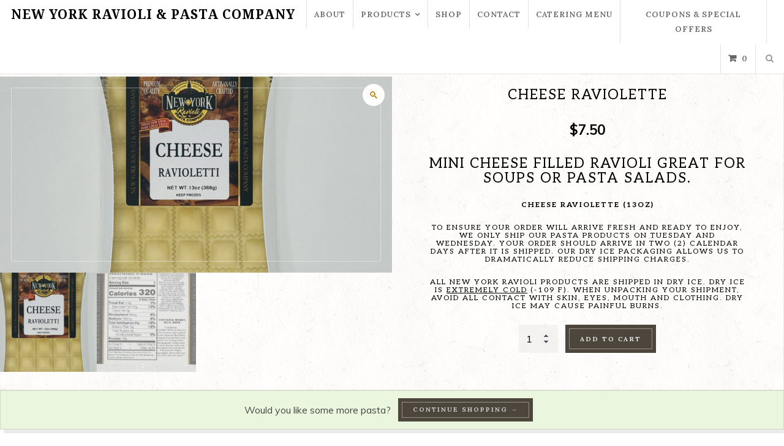

--- FILE ---
content_type: text/html; charset=UTF-8
request_url: https://nyravioli.com/product/cheese-raviolette/
body_size: 18596
content:
<!DOCTYPE html>

<html class="no-js" lang="en-US">

<head>

	<meta charset="UTF-8">
	<meta name="viewport" content="width=device-width, initial-scale=1">
	<link rel="profile" href="http://gmpg.org/xfn/11">

	<title>Cheese Raviolette &#8211; New York Ravioli &amp; Pasta Company</title>

										
										
										
		
		
		
										
										
										
										
										
										
										
										
		
										
										
										
										
										
		<meta name='robots' content='max-image-preview:large' />
<script>window._wca = window._wca || [];</script>
<link rel='dns-prefetch' href='//static.klaviyo.com' />
<link rel='dns-prefetch' href='//stats.wp.com' />
<link rel='dns-prefetch' href='//capi-automation.s3.us-east-2.amazonaws.com' />
<link rel='dns-prefetch' href='//www.googletagmanager.com' />
<link rel='dns-prefetch' href='//fonts.googleapis.com' />
<link rel='dns-prefetch' href='//pagead2.googlesyndication.com' />
<link rel="alternate" type="application/rss+xml" title="New York Ravioli &amp; Pasta Company &raquo; Feed" href="https://nyravioli.com/feed/" />
<link rel="alternate" type="application/rss+xml" title="New York Ravioli &amp; Pasta Company &raquo; Comments Feed" href="https://nyravioli.com/comments/feed/" />
<link rel="alternate" title="oEmbed (JSON)" type="application/json+oembed" href="https://nyravioli.com/wp-json/oembed/1.0/embed?url=https%3A%2F%2Fnyravioli.com%2Fproduct%2Fcheese-raviolette%2F" />
<link rel="alternate" title="oEmbed (XML)" type="text/xml+oembed" href="https://nyravioli.com/wp-json/oembed/1.0/embed?url=https%3A%2F%2Fnyravioli.com%2Fproduct%2Fcheese-raviolette%2F&#038;format=xml" />
<style id='wp-img-auto-sizes-contain-inline-css' type='text/css'>
img:is([sizes=auto i],[sizes^="auto," i]){contain-intrinsic-size:3000px 1500px}
/*# sourceURL=wp-img-auto-sizes-contain-inline-css */
</style>
<link rel='stylesheet' id='flexible-shipping-ups-blocks-integration-editor-css' href='https://nyravioli.com/wp-content/plugins/flexible-shipping-ups-pro/build/style-point-selection-block.css?ver=1743606374' type='text/css' media='all' />
<style id='wp-emoji-styles-inline-css' type='text/css'>

	img.wp-smiley, img.emoji {
		display: inline !important;
		border: none !important;
		box-shadow: none !important;
		height: 1em !important;
		width: 1em !important;
		margin: 0 0.07em !important;
		vertical-align: -0.1em !important;
		background: none !important;
		padding: 0 !important;
	}
/*# sourceURL=wp-emoji-styles-inline-css */
</style>
<style id='wp-block-library-inline-css' type='text/css'>
:root{--wp-block-synced-color:#7a00df;--wp-block-synced-color--rgb:122,0,223;--wp-bound-block-color:var(--wp-block-synced-color);--wp-editor-canvas-background:#ddd;--wp-admin-theme-color:#007cba;--wp-admin-theme-color--rgb:0,124,186;--wp-admin-theme-color-darker-10:#006ba1;--wp-admin-theme-color-darker-10--rgb:0,107,160.5;--wp-admin-theme-color-darker-20:#005a87;--wp-admin-theme-color-darker-20--rgb:0,90,135;--wp-admin-border-width-focus:2px}@media (min-resolution:192dpi){:root{--wp-admin-border-width-focus:1.5px}}.wp-element-button{cursor:pointer}:root .has-very-light-gray-background-color{background-color:#eee}:root .has-very-dark-gray-background-color{background-color:#313131}:root .has-very-light-gray-color{color:#eee}:root .has-very-dark-gray-color{color:#313131}:root .has-vivid-green-cyan-to-vivid-cyan-blue-gradient-background{background:linear-gradient(135deg,#00d084,#0693e3)}:root .has-purple-crush-gradient-background{background:linear-gradient(135deg,#34e2e4,#4721fb 50%,#ab1dfe)}:root .has-hazy-dawn-gradient-background{background:linear-gradient(135deg,#faaca8,#dad0ec)}:root .has-subdued-olive-gradient-background{background:linear-gradient(135deg,#fafae1,#67a671)}:root .has-atomic-cream-gradient-background{background:linear-gradient(135deg,#fdd79a,#004a59)}:root .has-nightshade-gradient-background{background:linear-gradient(135deg,#330968,#31cdcf)}:root .has-midnight-gradient-background{background:linear-gradient(135deg,#020381,#2874fc)}:root{--wp--preset--font-size--normal:16px;--wp--preset--font-size--huge:42px}.has-regular-font-size{font-size:1em}.has-larger-font-size{font-size:2.625em}.has-normal-font-size{font-size:var(--wp--preset--font-size--normal)}.has-huge-font-size{font-size:var(--wp--preset--font-size--huge)}.has-text-align-center{text-align:center}.has-text-align-left{text-align:left}.has-text-align-right{text-align:right}.has-fit-text{white-space:nowrap!important}#end-resizable-editor-section{display:none}.aligncenter{clear:both}.items-justified-left{justify-content:flex-start}.items-justified-center{justify-content:center}.items-justified-right{justify-content:flex-end}.items-justified-space-between{justify-content:space-between}.screen-reader-text{border:0;clip-path:inset(50%);height:1px;margin:-1px;overflow:hidden;padding:0;position:absolute;width:1px;word-wrap:normal!important}.screen-reader-text:focus{background-color:#ddd;clip-path:none;color:#444;display:block;font-size:1em;height:auto;left:5px;line-height:normal;padding:15px 23px 14px;text-decoration:none;top:5px;width:auto;z-index:100000}html :where(.has-border-color){border-style:solid}html :where([style*=border-top-color]){border-top-style:solid}html :where([style*=border-right-color]){border-right-style:solid}html :where([style*=border-bottom-color]){border-bottom-style:solid}html :where([style*=border-left-color]){border-left-style:solid}html :where([style*=border-width]){border-style:solid}html :where([style*=border-top-width]){border-top-style:solid}html :where([style*=border-right-width]){border-right-style:solid}html :where([style*=border-bottom-width]){border-bottom-style:solid}html :where([style*=border-left-width]){border-left-style:solid}html :where(img[class*=wp-image-]){height:auto;max-width:100%}:where(figure){margin:0 0 1em}html :where(.is-position-sticky){--wp-admin--admin-bar--position-offset:var(--wp-admin--admin-bar--height,0px)}@media screen and (max-width:600px){html :where(.is-position-sticky){--wp-admin--admin-bar--position-offset:0px}}

/*# sourceURL=wp-block-library-inline-css */
</style><style id='wp-block-button-inline-css' type='text/css'>
.wp-block-button__link{align-content:center;box-sizing:border-box;cursor:pointer;display:inline-block;height:100%;text-align:center;word-break:break-word}.wp-block-button__link.aligncenter{text-align:center}.wp-block-button__link.alignright{text-align:right}:where(.wp-block-button__link){border-radius:9999px;box-shadow:none;padding:calc(.667em + 2px) calc(1.333em + 2px);text-decoration:none}.wp-block-button[style*=text-decoration] .wp-block-button__link{text-decoration:inherit}.wp-block-buttons>.wp-block-button.has-custom-width{max-width:none}.wp-block-buttons>.wp-block-button.has-custom-width .wp-block-button__link{width:100%}.wp-block-buttons>.wp-block-button.has-custom-font-size .wp-block-button__link{font-size:inherit}.wp-block-buttons>.wp-block-button.wp-block-button__width-25{width:calc(25% - var(--wp--style--block-gap, .5em)*.75)}.wp-block-buttons>.wp-block-button.wp-block-button__width-50{width:calc(50% - var(--wp--style--block-gap, .5em)*.5)}.wp-block-buttons>.wp-block-button.wp-block-button__width-75{width:calc(75% - var(--wp--style--block-gap, .5em)*.25)}.wp-block-buttons>.wp-block-button.wp-block-button__width-100{flex-basis:100%;width:100%}.wp-block-buttons.is-vertical>.wp-block-button.wp-block-button__width-25{width:25%}.wp-block-buttons.is-vertical>.wp-block-button.wp-block-button__width-50{width:50%}.wp-block-buttons.is-vertical>.wp-block-button.wp-block-button__width-75{width:75%}.wp-block-button.is-style-squared,.wp-block-button__link.wp-block-button.is-style-squared{border-radius:0}.wp-block-button.no-border-radius,.wp-block-button__link.no-border-radius{border-radius:0!important}:root :where(.wp-block-button .wp-block-button__link.is-style-outline),:root :where(.wp-block-button.is-style-outline>.wp-block-button__link){border:2px solid;padding:.667em 1.333em}:root :where(.wp-block-button .wp-block-button__link.is-style-outline:not(.has-text-color)),:root :where(.wp-block-button.is-style-outline>.wp-block-button__link:not(.has-text-color)){color:currentColor}:root :where(.wp-block-button .wp-block-button__link.is-style-outline:not(.has-background)),:root :where(.wp-block-button.is-style-outline>.wp-block-button__link:not(.has-background)){background-color:initial;background-image:none}
/*# sourceURL=https://nyravioli.com/wp-includes/blocks/button/style.min.css */
</style>
<style id='wp-block-heading-inline-css' type='text/css'>
h1:where(.wp-block-heading).has-background,h2:where(.wp-block-heading).has-background,h3:where(.wp-block-heading).has-background,h4:where(.wp-block-heading).has-background,h5:where(.wp-block-heading).has-background,h6:where(.wp-block-heading).has-background{padding:1.25em 2.375em}h1.has-text-align-left[style*=writing-mode]:where([style*=vertical-lr]),h1.has-text-align-right[style*=writing-mode]:where([style*=vertical-rl]),h2.has-text-align-left[style*=writing-mode]:where([style*=vertical-lr]),h2.has-text-align-right[style*=writing-mode]:where([style*=vertical-rl]),h3.has-text-align-left[style*=writing-mode]:where([style*=vertical-lr]),h3.has-text-align-right[style*=writing-mode]:where([style*=vertical-rl]),h4.has-text-align-left[style*=writing-mode]:where([style*=vertical-lr]),h4.has-text-align-right[style*=writing-mode]:where([style*=vertical-rl]),h5.has-text-align-left[style*=writing-mode]:where([style*=vertical-lr]),h5.has-text-align-right[style*=writing-mode]:where([style*=vertical-rl]),h6.has-text-align-left[style*=writing-mode]:where([style*=vertical-lr]),h6.has-text-align-right[style*=writing-mode]:where([style*=vertical-rl]){rotate:180deg}
/*# sourceURL=https://nyravioli.com/wp-includes/blocks/heading/style.min.css */
</style>
<style id='wp-block-buttons-inline-css' type='text/css'>
.wp-block-buttons{box-sizing:border-box}.wp-block-buttons.is-vertical{flex-direction:column}.wp-block-buttons.is-vertical>.wp-block-button:last-child{margin-bottom:0}.wp-block-buttons>.wp-block-button{display:inline-block;margin:0}.wp-block-buttons.is-content-justification-left{justify-content:flex-start}.wp-block-buttons.is-content-justification-left.is-vertical{align-items:flex-start}.wp-block-buttons.is-content-justification-center{justify-content:center}.wp-block-buttons.is-content-justification-center.is-vertical{align-items:center}.wp-block-buttons.is-content-justification-right{justify-content:flex-end}.wp-block-buttons.is-content-justification-right.is-vertical{align-items:flex-end}.wp-block-buttons.is-content-justification-space-between{justify-content:space-between}.wp-block-buttons.aligncenter{text-align:center}.wp-block-buttons:not(.is-content-justification-space-between,.is-content-justification-right,.is-content-justification-left,.is-content-justification-center) .wp-block-button.aligncenter{margin-left:auto;margin-right:auto;width:100%}.wp-block-buttons[style*=text-decoration] .wp-block-button,.wp-block-buttons[style*=text-decoration] .wp-block-button__link{text-decoration:inherit}.wp-block-buttons.has-custom-font-size .wp-block-button__link{font-size:inherit}.wp-block-buttons .wp-block-button__link{width:100%}.wp-block-button.aligncenter{text-align:center}
/*# sourceURL=https://nyravioli.com/wp-includes/blocks/buttons/style.min.css */
</style>
<style id='wp-block-columns-inline-css' type='text/css'>
.wp-block-columns{box-sizing:border-box;display:flex;flex-wrap:wrap!important}@media (min-width:782px){.wp-block-columns{flex-wrap:nowrap!important}}.wp-block-columns{align-items:normal!important}.wp-block-columns.are-vertically-aligned-top{align-items:flex-start}.wp-block-columns.are-vertically-aligned-center{align-items:center}.wp-block-columns.are-vertically-aligned-bottom{align-items:flex-end}@media (max-width:781px){.wp-block-columns:not(.is-not-stacked-on-mobile)>.wp-block-column{flex-basis:100%!important}}@media (min-width:782px){.wp-block-columns:not(.is-not-stacked-on-mobile)>.wp-block-column{flex-basis:0;flex-grow:1}.wp-block-columns:not(.is-not-stacked-on-mobile)>.wp-block-column[style*=flex-basis]{flex-grow:0}}.wp-block-columns.is-not-stacked-on-mobile{flex-wrap:nowrap!important}.wp-block-columns.is-not-stacked-on-mobile>.wp-block-column{flex-basis:0;flex-grow:1}.wp-block-columns.is-not-stacked-on-mobile>.wp-block-column[style*=flex-basis]{flex-grow:0}:where(.wp-block-columns){margin-bottom:1.75em}:where(.wp-block-columns.has-background){padding:1.25em 2.375em}.wp-block-column{flex-grow:1;min-width:0;overflow-wrap:break-word;word-break:break-word}.wp-block-column.is-vertically-aligned-top{align-self:flex-start}.wp-block-column.is-vertically-aligned-center{align-self:center}.wp-block-column.is-vertically-aligned-bottom{align-self:flex-end}.wp-block-column.is-vertically-aligned-stretch{align-self:stretch}.wp-block-column.is-vertically-aligned-bottom,.wp-block-column.is-vertically-aligned-center,.wp-block-column.is-vertically-aligned-top{width:100%}
/*# sourceURL=https://nyravioli.com/wp-includes/blocks/columns/style.min.css */
</style>
<style id='global-styles-inline-css' type='text/css'>
:root{--wp--preset--aspect-ratio--square: 1;--wp--preset--aspect-ratio--4-3: 4/3;--wp--preset--aspect-ratio--3-4: 3/4;--wp--preset--aspect-ratio--3-2: 3/2;--wp--preset--aspect-ratio--2-3: 2/3;--wp--preset--aspect-ratio--16-9: 16/9;--wp--preset--aspect-ratio--9-16: 9/16;--wp--preset--color--black: #000000;--wp--preset--color--cyan-bluish-gray: #abb8c3;--wp--preset--color--white: #ffffff;--wp--preset--color--pale-pink: #f78da7;--wp--preset--color--vivid-red: #cf2e2e;--wp--preset--color--luminous-vivid-orange: #ff6900;--wp--preset--color--luminous-vivid-amber: #fcb900;--wp--preset--color--light-green-cyan: #7bdcb5;--wp--preset--color--vivid-green-cyan: #00d084;--wp--preset--color--pale-cyan-blue: #8ed1fc;--wp--preset--color--vivid-cyan-blue: #0693e3;--wp--preset--color--vivid-purple: #9b51e0;--wp--preset--gradient--vivid-cyan-blue-to-vivid-purple: linear-gradient(135deg,rgb(6,147,227) 0%,rgb(155,81,224) 100%);--wp--preset--gradient--light-green-cyan-to-vivid-green-cyan: linear-gradient(135deg,rgb(122,220,180) 0%,rgb(0,208,130) 100%);--wp--preset--gradient--luminous-vivid-amber-to-luminous-vivid-orange: linear-gradient(135deg,rgb(252,185,0) 0%,rgb(255,105,0) 100%);--wp--preset--gradient--luminous-vivid-orange-to-vivid-red: linear-gradient(135deg,rgb(255,105,0) 0%,rgb(207,46,46) 100%);--wp--preset--gradient--very-light-gray-to-cyan-bluish-gray: linear-gradient(135deg,rgb(238,238,238) 0%,rgb(169,184,195) 100%);--wp--preset--gradient--cool-to-warm-spectrum: linear-gradient(135deg,rgb(74,234,220) 0%,rgb(151,120,209) 20%,rgb(207,42,186) 40%,rgb(238,44,130) 60%,rgb(251,105,98) 80%,rgb(254,248,76) 100%);--wp--preset--gradient--blush-light-purple: linear-gradient(135deg,rgb(255,206,236) 0%,rgb(152,150,240) 100%);--wp--preset--gradient--blush-bordeaux: linear-gradient(135deg,rgb(254,205,165) 0%,rgb(254,45,45) 50%,rgb(107,0,62) 100%);--wp--preset--gradient--luminous-dusk: linear-gradient(135deg,rgb(255,203,112) 0%,rgb(199,81,192) 50%,rgb(65,88,208) 100%);--wp--preset--gradient--pale-ocean: linear-gradient(135deg,rgb(255,245,203) 0%,rgb(182,227,212) 50%,rgb(51,167,181) 100%);--wp--preset--gradient--electric-grass: linear-gradient(135deg,rgb(202,248,128) 0%,rgb(113,206,126) 100%);--wp--preset--gradient--midnight: linear-gradient(135deg,rgb(2,3,129) 0%,rgb(40,116,252) 100%);--wp--preset--font-size--small: 13px;--wp--preset--font-size--medium: 20px;--wp--preset--font-size--large: 36px;--wp--preset--font-size--x-large: 42px;--wp--preset--spacing--20: 0.44rem;--wp--preset--spacing--30: 0.67rem;--wp--preset--spacing--40: 1rem;--wp--preset--spacing--50: 1.5rem;--wp--preset--spacing--60: 2.25rem;--wp--preset--spacing--70: 3.38rem;--wp--preset--spacing--80: 5.06rem;--wp--preset--shadow--natural: 6px 6px 9px rgba(0, 0, 0, 0.2);--wp--preset--shadow--deep: 12px 12px 50px rgba(0, 0, 0, 0.4);--wp--preset--shadow--sharp: 6px 6px 0px rgba(0, 0, 0, 0.2);--wp--preset--shadow--outlined: 6px 6px 0px -3px rgb(255, 255, 255), 6px 6px rgb(0, 0, 0);--wp--preset--shadow--crisp: 6px 6px 0px rgb(0, 0, 0);}:where(.is-layout-flex){gap: 0.5em;}:where(.is-layout-grid){gap: 0.5em;}body .is-layout-flex{display: flex;}.is-layout-flex{flex-wrap: wrap;align-items: center;}.is-layout-flex > :is(*, div){margin: 0;}body .is-layout-grid{display: grid;}.is-layout-grid > :is(*, div){margin: 0;}:where(.wp-block-columns.is-layout-flex){gap: 2em;}:where(.wp-block-columns.is-layout-grid){gap: 2em;}:where(.wp-block-post-template.is-layout-flex){gap: 1.25em;}:where(.wp-block-post-template.is-layout-grid){gap: 1.25em;}.has-black-color{color: var(--wp--preset--color--black) !important;}.has-cyan-bluish-gray-color{color: var(--wp--preset--color--cyan-bluish-gray) !important;}.has-white-color{color: var(--wp--preset--color--white) !important;}.has-pale-pink-color{color: var(--wp--preset--color--pale-pink) !important;}.has-vivid-red-color{color: var(--wp--preset--color--vivid-red) !important;}.has-luminous-vivid-orange-color{color: var(--wp--preset--color--luminous-vivid-orange) !important;}.has-luminous-vivid-amber-color{color: var(--wp--preset--color--luminous-vivid-amber) !important;}.has-light-green-cyan-color{color: var(--wp--preset--color--light-green-cyan) !important;}.has-vivid-green-cyan-color{color: var(--wp--preset--color--vivid-green-cyan) !important;}.has-pale-cyan-blue-color{color: var(--wp--preset--color--pale-cyan-blue) !important;}.has-vivid-cyan-blue-color{color: var(--wp--preset--color--vivid-cyan-blue) !important;}.has-vivid-purple-color{color: var(--wp--preset--color--vivid-purple) !important;}.has-black-background-color{background-color: var(--wp--preset--color--black) !important;}.has-cyan-bluish-gray-background-color{background-color: var(--wp--preset--color--cyan-bluish-gray) !important;}.has-white-background-color{background-color: var(--wp--preset--color--white) !important;}.has-pale-pink-background-color{background-color: var(--wp--preset--color--pale-pink) !important;}.has-vivid-red-background-color{background-color: var(--wp--preset--color--vivid-red) !important;}.has-luminous-vivid-orange-background-color{background-color: var(--wp--preset--color--luminous-vivid-orange) !important;}.has-luminous-vivid-amber-background-color{background-color: var(--wp--preset--color--luminous-vivid-amber) !important;}.has-light-green-cyan-background-color{background-color: var(--wp--preset--color--light-green-cyan) !important;}.has-vivid-green-cyan-background-color{background-color: var(--wp--preset--color--vivid-green-cyan) !important;}.has-pale-cyan-blue-background-color{background-color: var(--wp--preset--color--pale-cyan-blue) !important;}.has-vivid-cyan-blue-background-color{background-color: var(--wp--preset--color--vivid-cyan-blue) !important;}.has-vivid-purple-background-color{background-color: var(--wp--preset--color--vivid-purple) !important;}.has-black-border-color{border-color: var(--wp--preset--color--black) !important;}.has-cyan-bluish-gray-border-color{border-color: var(--wp--preset--color--cyan-bluish-gray) !important;}.has-white-border-color{border-color: var(--wp--preset--color--white) !important;}.has-pale-pink-border-color{border-color: var(--wp--preset--color--pale-pink) !important;}.has-vivid-red-border-color{border-color: var(--wp--preset--color--vivid-red) !important;}.has-luminous-vivid-orange-border-color{border-color: var(--wp--preset--color--luminous-vivid-orange) !important;}.has-luminous-vivid-amber-border-color{border-color: var(--wp--preset--color--luminous-vivid-amber) !important;}.has-light-green-cyan-border-color{border-color: var(--wp--preset--color--light-green-cyan) !important;}.has-vivid-green-cyan-border-color{border-color: var(--wp--preset--color--vivid-green-cyan) !important;}.has-pale-cyan-blue-border-color{border-color: var(--wp--preset--color--pale-cyan-blue) !important;}.has-vivid-cyan-blue-border-color{border-color: var(--wp--preset--color--vivid-cyan-blue) !important;}.has-vivid-purple-border-color{border-color: var(--wp--preset--color--vivid-purple) !important;}.has-vivid-cyan-blue-to-vivid-purple-gradient-background{background: var(--wp--preset--gradient--vivid-cyan-blue-to-vivid-purple) !important;}.has-light-green-cyan-to-vivid-green-cyan-gradient-background{background: var(--wp--preset--gradient--light-green-cyan-to-vivid-green-cyan) !important;}.has-luminous-vivid-amber-to-luminous-vivid-orange-gradient-background{background: var(--wp--preset--gradient--luminous-vivid-amber-to-luminous-vivid-orange) !important;}.has-luminous-vivid-orange-to-vivid-red-gradient-background{background: var(--wp--preset--gradient--luminous-vivid-orange-to-vivid-red) !important;}.has-very-light-gray-to-cyan-bluish-gray-gradient-background{background: var(--wp--preset--gradient--very-light-gray-to-cyan-bluish-gray) !important;}.has-cool-to-warm-spectrum-gradient-background{background: var(--wp--preset--gradient--cool-to-warm-spectrum) !important;}.has-blush-light-purple-gradient-background{background: var(--wp--preset--gradient--blush-light-purple) !important;}.has-blush-bordeaux-gradient-background{background: var(--wp--preset--gradient--blush-bordeaux) !important;}.has-luminous-dusk-gradient-background{background: var(--wp--preset--gradient--luminous-dusk) !important;}.has-pale-ocean-gradient-background{background: var(--wp--preset--gradient--pale-ocean) !important;}.has-electric-grass-gradient-background{background: var(--wp--preset--gradient--electric-grass) !important;}.has-midnight-gradient-background{background: var(--wp--preset--gradient--midnight) !important;}.has-small-font-size{font-size: var(--wp--preset--font-size--small) !important;}.has-medium-font-size{font-size: var(--wp--preset--font-size--medium) !important;}.has-large-font-size{font-size: var(--wp--preset--font-size--large) !important;}.has-x-large-font-size{font-size: var(--wp--preset--font-size--x-large) !important;}
:where(.wp-block-columns.is-layout-flex){gap: 2em;}:where(.wp-block-columns.is-layout-grid){gap: 2em;}
/*# sourceURL=global-styles-inline-css */
</style>
<style id='core-block-supports-inline-css' type='text/css'>
.wp-container-core-columns-is-layout-9d6595d7{flex-wrap:nowrap;}
/*# sourceURL=core-block-supports-inline-css */
</style>

<style id='classic-theme-styles-inline-css' type='text/css'>
/*! This file is auto-generated */
.wp-block-button__link{color:#fff;background-color:#32373c;border-radius:9999px;box-shadow:none;text-decoration:none;padding:calc(.667em + 2px) calc(1.333em + 2px);font-size:1.125em}.wp-block-file__button{background:#32373c;color:#fff;text-decoration:none}
/*# sourceURL=/wp-includes/css/classic-themes.min.css */
</style>
<link rel='stylesheet' id='ctct_form_styles-css' href='https://nyravioli.com/wp-content/plugins/constant-contact-forms/assets/css/style.css?ver=2.14.2' type='text/css' media='all' />
<link rel='stylesheet' id='photoswipe-css' href='https://nyravioli.com/wp-content/plugins/woocommerce/assets/css/photoswipe/photoswipe.min.css?ver=10.4.3' type='text/css' media='all' />
<link rel='stylesheet' id='photoswipe-default-skin-css' href='https://nyravioli.com/wp-content/plugins/woocommerce/assets/css/photoswipe/default-skin/default-skin.min.css?ver=10.4.3' type='text/css' media='all' />
<style id='woocommerce-inline-inline-css' type='text/css'>
.woocommerce form .form-row .required { visibility: visible; }
/*# sourceURL=woocommerce-inline-inline-css */
</style>
<link rel='stylesheet' id='artisan-style-css' href='https://nyravioli.com/wp-content/themes/artisan/style.css?ver=1.0' type='text/css' media='all' />
<style id='artisan-style-inline-css' type='text/css'>
#nav-bar, .menu ul.sub-menu, .menu ul.children {
				background-color: #ffffff;
			}
.footer {
				background-color: #4c463d;
			}
a, .footer-widgets a, .widget ul.menu li a, .widget ul.menu li ul.sub-menu li a {
				color: #c9901e;
			}
a:hover, .footer-widgets a:hover,
			.widget ul.menu li a:hover, .widget ul.menu li ul.sub-menu li a:hover,
			.widget ul.menu .current_page_item a, .widget ul.menu .current-menu-item a {
				color: #9e6d19;
			}
h1 a, h2 a, h3 a, h4 a, h5 a, h6 a {
				color: #000000;
			}
h1 a:hover, h2 a:hover, h3 a:hover, h4 a:hover, h5 a:hover, h6 a:hover{
				color: #9e6d19;
			}
button, .button, a.button, #comments .reply a, .wp-block-button a,
			#searchsubmit, #prevLink a, #prevLink a:link, #prevLink a:visited, #nextLink a,
			#submit, input[type=submit], input#submit, input.button, #infinite-handle span button,
			.sidr-class-site-header-cart a.sidr-class-button, .woocommerce-tabs ul.tabs li a,
			nav.woocommerce-MyAccount-navigation li a {
				background-color: #4c463d;
			}
button:hover, .button:hover, a.button:hover, #comments .reply a:hover, .wp-block-button a:hover,
			#searchsubmit:hover, #prevLink a:hover, #nextLink a:hover, input[type=submit]:hover,
			#submit:hover, input#submit:hover, input.button:hover, #infinite-handle span button:hover,
			.sidr-class-site-header-cart a.sidr-class-button:hover, .woocommerce-tabs ul.tabs li a:hover,
			.woocommerce-tabs ul.tabs li.active a, nav.woocommerce-MyAccount-navigation li a:hover,
			nav.woocommerce-MyAccount-navigation li.is-active a {
				background-color: #9e6d19;
			}
h1, h2, h3, h4, h5, h6, .site-description, table th, table.wp-block-table th, .wc-block-grid__product-title {
				font-family: 'Aleo', serif;
			}
body, table, form {
				font-family: 'Muli', sans-serif;
			}
#navigation, button, .button, .wp-block-button a, #comments .reply a, input[type=submit], .woocommerce-tabs ul.tabs li a,
			a.more-link, .sidr li a, #infinite-handle span button, #infinite-handle span button:hover, .widget li a, nav.woocommerce-MyAccount-navigation li a {
				font-family: 'Lora', serif;
			}
.site-title {
				font-family: 'Droid Serif', serif;
			}
.site-title {
				font-weight: bold;
			}
/*# sourceURL=artisan-style-inline-css */
</style>
<link rel='stylesheet' id='artisan-style-conditionals-css' href='https://nyravioli.com/wp-content/themes/artisan/css/style-conditionals.css?ver=1.0' type='text/css' media='all' />
<link rel='stylesheet' id='artisan-style-mobile-css' href='https://nyravioli.com/wp-content/themes/artisan/css/style-mobile.css?ver=1.0' type='text/css' media='all' />
<link rel='stylesheet' id='font-awesome-css' href='https://nyravioli.com/wp-content/themes/artisan/css/font-awesome.css?ver=1.0' type='text/css' media='all' />
<link rel='stylesheet' id='artisan-fonts-css' href='//fonts.googleapis.com/css?family=Abril+Fatface%7CAleo%3A300%2C300i%2C400%2C400i%2C700%2C700i%7CAmatic+SC%3A400%2C700%7CBerkshire+Swash%7CCinzel%3A400%2C700%2C900%7CComfortaa%3A300%2C400%2C700%7CDroid+Serif%3A400%2C400i%2C700%2C700i%7CEncode+Sans%3A200%2C300%2C400%2C500%2C600%2C700%7CLato%3A100%2C100i%2C300%2C300i%2C400%2C400i%2C700%2C700i%7CLily+Script+One%7CLibre+Baskerville%3A400%2C400i%2C700%7CLibre+Franklin%3A200%2C200i%2C400%2C400i%2C700%2C700i%7CLimelight%7CLora%3A400%2C400i%2C700%2C700i%7CMerriweather%3A300%2C300i%2C400%2C400i%2C700%2C700i%7CMonoton%7CMontserrat%3A200%2C200i%2C400%2C400i%2C700%2C700i%7CMuli%3A300%2C300i%2C400%2C400i%2C700%2C700i%7CNoto+Sans%3A400%2C400i%2C700%2C700i%7CNoto+Serif+SC%3A300%2C400%2C500%2C700%7COpen+Sans%3A300%2C300i%2C400%2C400i%2C700%2C700i%7COswald%3A300%2C400%2C700%7COverlock%3A400%2C400i%2C700%2C700i%2C900%2C900i%7COxygen%3A300%2C400%2C700%7CParisienne%7CPatua+One%7CPlayfair+Display%3A400%2C400i%2C700%2C700i%7CPoppins%3A200%2C200i%2C400%2C400i%2C700%2C700i%7CPT+Sans%3A400%2C400i%2C700%2C700i%7CQuicksand%3A300%2C400%2C700%7CRaleway%3A400%2C200%2C300%2C700%2C500%2C600%7CRochester%7CRoboto%3A300%2C300i%2C400%2C400i%2C700%2C700i%7CRoboto+Slab%3A300%2C400%2C700%7CShrikhand%7CSource+Sans+Pro%3A300%2C300i%2C400%2C400i%2C700%2C700i%7CStaatliches%7CUnica+One&#038;subset=latin%2Clatin-ext&#038;ver=1.0' type='text/css' media='all' />
<link rel='stylesheet' id='artisan-woocommerce-style-css' href='https://nyravioli.com/wp-content/themes/artisan/plugins/woocommerce/woocommerce.css?ver=1.0' type='text/css' media='all' />
<style id='artisan-woocommerce-style-inline-css' type='text/css'>
@font-face {
			font-family: "star";
			src: url("https://nyravioli.com/wp-content/plugins/woocommerce/assets/fonts/star.eot");
			src: url("https://nyravioli.com/wp-content/plugins/woocommerce/assets/fonts/star.eot?#iefix") format("embedded-opentype"),
				url("https://nyravioli.com/wp-content/plugins/woocommerce/assets/fonts/star.woff") format("woff"),
				url("https://nyravioli.com/wp-content/plugins/woocommerce/assets/fonts/star.ttf") format("truetype"),
				url("https://nyravioli.com/wp-content/plugins/woocommerce/assets/fonts/star.svg#star") format("svg");
			font-weight: normal;
			font-style: normal;
		}
/*# sourceURL=artisan-woocommerce-style-inline-css */
</style>
<script type="text/javascript" src="https://nyravioli.com/wp-includes/js/jquery/jquery.min.js?ver=3.7.1" id="jquery-core-js"></script>
<script type="text/javascript" src="https://nyravioli.com/wp-includes/js/jquery/jquery-migrate.min.js?ver=3.4.1" id="jquery-migrate-js"></script>
<script type="text/javascript" src="https://nyravioli.com/wp-content/plugins/woocommerce/assets/js/jquery-blockui/jquery.blockUI.min.js?ver=2.7.0-wc.10.4.3" id="wc-jquery-blockui-js" defer="defer" data-wp-strategy="defer"></script>
<script type="text/javascript" id="wc-add-to-cart-js-extra">
/* <![CDATA[ */
var wc_add_to_cart_params = {"ajax_url":"/wp-admin/admin-ajax.php","wc_ajax_url":"/?wc-ajax=%%endpoint%%","i18n_view_cart":"View cart","cart_url":"https://nyravioli.com/cart/","is_cart":"","cart_redirect_after_add":"no"};
//# sourceURL=wc-add-to-cart-js-extra
/* ]]> */
</script>
<script type="text/javascript" src="https://nyravioli.com/wp-content/plugins/woocommerce/assets/js/frontend/add-to-cart.min.js?ver=10.4.3" id="wc-add-to-cart-js" defer="defer" data-wp-strategy="defer"></script>
<script type="text/javascript" src="https://nyravioli.com/wp-content/plugins/woocommerce/assets/js/zoom/jquery.zoom.min.js?ver=1.7.21-wc.10.4.3" id="wc-zoom-js" defer="defer" data-wp-strategy="defer"></script>
<script type="text/javascript" src="https://nyravioli.com/wp-content/plugins/woocommerce/assets/js/flexslider/jquery.flexslider.min.js?ver=2.7.2-wc.10.4.3" id="wc-flexslider-js" defer="defer" data-wp-strategy="defer"></script>
<script type="text/javascript" src="https://nyravioli.com/wp-content/plugins/woocommerce/assets/js/photoswipe/photoswipe.min.js?ver=4.1.1-wc.10.4.3" id="wc-photoswipe-js" defer="defer" data-wp-strategy="defer"></script>
<script type="text/javascript" src="https://nyravioli.com/wp-content/plugins/woocommerce/assets/js/photoswipe/photoswipe-ui-default.min.js?ver=4.1.1-wc.10.4.3" id="wc-photoswipe-ui-default-js" defer="defer" data-wp-strategy="defer"></script>
<script type="text/javascript" id="wc-single-product-js-extra">
/* <![CDATA[ */
var wc_single_product_params = {"i18n_required_rating_text":"Please select a rating","i18n_rating_options":["1 of 5 stars","2 of 5 stars","3 of 5 stars","4 of 5 stars","5 of 5 stars"],"i18n_product_gallery_trigger_text":"View full-screen image gallery","review_rating_required":"yes","flexslider":{"rtl":false,"animation":"slide","smoothHeight":true,"directionNav":false,"controlNav":"thumbnails","slideshow":false,"animationSpeed":500,"animationLoop":false,"allowOneSlide":false},"zoom_enabled":"1","zoom_options":[],"photoswipe_enabled":"1","photoswipe_options":{"shareEl":false,"closeOnScroll":false,"history":false,"hideAnimationDuration":0,"showAnimationDuration":0},"flexslider_enabled":"1"};
//# sourceURL=wc-single-product-js-extra
/* ]]> */
</script>
<script type="text/javascript" src="https://nyravioli.com/wp-content/plugins/woocommerce/assets/js/frontend/single-product.min.js?ver=10.4.3" id="wc-single-product-js" defer="defer" data-wp-strategy="defer"></script>
<script type="text/javascript" src="https://nyravioli.com/wp-content/plugins/woocommerce/assets/js/js-cookie/js.cookie.min.js?ver=2.1.4-wc.10.4.3" id="wc-js-cookie-js" defer="defer" data-wp-strategy="defer"></script>
<script type="text/javascript" id="woocommerce-js-extra">
/* <![CDATA[ */
var woocommerce_params = {"ajax_url":"/wp-admin/admin-ajax.php","wc_ajax_url":"/?wc-ajax=%%endpoint%%","i18n_password_show":"Show password","i18n_password_hide":"Hide password"};
//# sourceURL=woocommerce-js-extra
/* ]]> */
</script>
<script type="text/javascript" src="https://nyravioli.com/wp-content/plugins/woocommerce/assets/js/frontend/woocommerce.min.js?ver=10.4.3" id="woocommerce-js" defer="defer" data-wp-strategy="defer"></script>
<script type="text/javascript" id="kk-script-js-extra">
/* <![CDATA[ */
var fetchCartItems = {"ajax_url":"https://nyravioli.com/wp-admin/admin-ajax.php","action":"kk_wc_fetchcartitems","nonce":"5edbced10f","currency":"USD"};
//# sourceURL=kk-script-js-extra
/* ]]> */
</script>
<script type="text/javascript" src="https://nyravioli.com/wp-content/plugins/kliken-marketing-for-google/assets/kk-script.js?ver=6.9" id="kk-script-js"></script>
<script type="text/javascript" id="WCPAY_ASSETS-js-extra">
/* <![CDATA[ */
var wcpayAssets = {"url":"https://nyravioli.com/wp-content/plugins/woocommerce-payments/dist/"};
//# sourceURL=WCPAY_ASSETS-js-extra
/* ]]> */
</script>
<script type="text/javascript" src="https://stats.wp.com/s-202606.js" id="woocommerce-analytics-js" defer="defer" data-wp-strategy="defer"></script>

<!-- Google tag (gtag.js) snippet added by Site Kit -->
<!-- Google Analytics snippet added by Site Kit -->
<!-- Google Ads snippet added by Site Kit -->
<script type="text/javascript" src="https://www.googletagmanager.com/gtag/js?id=G-4JHJ18RGQW" id="google_gtagjs-js" async></script>
<script type="text/javascript" id="google_gtagjs-js-after">
/* <![CDATA[ */
window.dataLayer = window.dataLayer || [];function gtag(){dataLayer.push(arguments);}
gtag("set","linker",{"domains":["nyravioli.com"]});
gtag("js", new Date());
gtag("set", "developer_id.dZTNiMT", true);
gtag("config", "G-4JHJ18RGQW");
gtag("config", "AW-10864107692");
//# sourceURL=google_gtagjs-js-after
/* ]]> */
</script>
<script type="text/javascript" id="wc-settings-dep-in-header-js-after">
/* <![CDATA[ */
console.warn( "Scripts that have a dependency on [wc-blocks-checkout] must be loaded in the footer, flexible-shipping-ups-blocks-integration-frontend was registered to load in the header, but has been switched to load in the footer instead. See https://github.com/woocommerce/woocommerce-gutenberg-products-block/pull/5059" );
console.warn( "Scripts that have a dependency on [wc-settings, wc-blocks-checkout] must be loaded in the footer, klaviyo-klaviyo-checkout-block-editor-script was registered to load in the header, but has been switched to load in the footer instead. See https://github.com/woocommerce/woocommerce-gutenberg-products-block/pull/5059" );
console.warn( "Scripts that have a dependency on [wc-settings, wc-blocks-checkout] must be loaded in the footer, klaviyo-klaviyo-checkout-block-view-script was registered to load in the header, but has been switched to load in the footer instead. See https://github.com/woocommerce/woocommerce-gutenberg-products-block/pull/5059" );
//# sourceURL=wc-settings-dep-in-header-js-after
/* ]]> */
</script>
<link rel="https://api.w.org/" href="https://nyravioli.com/wp-json/" /><link rel="alternate" title="JSON" type="application/json" href="https://nyravioli.com/wp-json/wp/v2/product/1772" /><link rel="EditURI" type="application/rsd+xml" title="RSD" href="https://nyravioli.com/xmlrpc.php?rsd" />
<meta name="generator" content="WordPress 6.9" />
<meta name="generator" content="WooCommerce 10.4.3" />
<link rel="canonical" href="https://nyravioli.com/product/cheese-raviolette/" />
<link rel='shortlink' href='https://nyravioli.com/?p=1772' />
<meta name="generator" content="Site Kit by Google 1.171.0" /><!-- Global site tag (gtag.js) - Google Ads: 11105509076 -->
<script async src="https://www.googletagmanager.com/gtag/js?id=AW-11105509076"></script>
<script>
  window.dataLayer = window.dataLayer || [];
  function gtag(){dataLayer.push(arguments);}
  gtag('js', new Date());
  gtag('config','AW-11105509076', {'allow_enhanced_conversions':true});
</script>	<style>img#wpstats{display:none}</style>
			<noscript><style>.woocommerce-product-gallery{ opacity: 1 !important; }</style></noscript>
	
<!-- Google AdSense meta tags added by Site Kit -->
<meta name="google-adsense-platform-account" content="ca-host-pub-2644536267352236">
<meta name="google-adsense-platform-domain" content="sitekit.withgoogle.com">
<!-- End Google AdSense meta tags added by Site Kit -->
			<script  type="text/javascript">
				!function(f,b,e,v,n,t,s){if(f.fbq)return;n=f.fbq=function(){n.callMethod?
					n.callMethod.apply(n,arguments):n.queue.push(arguments)};if(!f._fbq)f._fbq=n;
					n.push=n;n.loaded=!0;n.version='2.0';n.queue=[];t=b.createElement(e);t.async=!0;
					t.src=v;s=b.getElementsByTagName(e)[0];s.parentNode.insertBefore(t,s)}(window,
					document,'script','https://connect.facebook.net/en_US/fbevents.js');
			</script>
			<!-- WooCommerce Facebook Integration Begin -->
			<script  type="text/javascript">

				fbq('init', '4020570308050675', {}, {
    "agent": "woocommerce_6-10.4.3-3.5.15"
});

				document.addEventListener( 'DOMContentLoaded', function() {
					// Insert placeholder for events injected when a product is added to the cart through AJAX.
					document.body.insertAdjacentHTML( 'beforeend', '<div class=\"wc-facebook-pixel-event-placeholder\"></div>' );
				}, false );

			</script>
			<!-- WooCommerce Facebook Integration End -->
			
<!-- Google AdSense snippet added by Site Kit -->
<script type="text/javascript" async="async" src="https://pagead2.googlesyndication.com/pagead/js/adsbygoogle.js?client=ca-pub-4727098901515642&amp;host=ca-host-pub-2644536267352236" crossorigin="anonymous"></script>

<!-- End Google AdSense snippet added by Site Kit -->
<link rel="icon" href="https://nyravioli.com/wp-content/uploads/2021/03/cropped-NYR-logo-light-1-1-32x32.png" sizes="32x32" />
<link rel="icon" href="https://nyravioli.com/wp-content/uploads/2021/03/cropped-NYR-logo-light-1-1-192x192.png" sizes="192x192" />
<link rel="apple-touch-icon" href="https://nyravioli.com/wp-content/uploads/2021/03/cropped-NYR-logo-light-1-1-180x180.png" />
<meta name="msapplication-TileImage" content="https://nyravioli.com/wp-content/uploads/2021/03/cropped-NYR-logo-light-1-1-270x270.png" />
		<style type="text/css" id="wp-custom-css">
			#woocommerce_product_categories-2 h2, .sidebar .widget a {
    font-weight: 700;
}		</style>
		
<link rel='stylesheet' id='wc-blocks-style-css' href='https://nyravioli.com/wp-content/plugins/woocommerce/assets/client/blocks/wc-blocks.css?ver=wc-10.4.3' type='text/css' media='all' />
</head>

<body class="wp-singular product-template-default single single-product postid-1772 wp-embed-responsive wp-theme-artisan theme-artisan woocommerce woocommerce-page woocommerce-no-js ctct-artisan artisan-has-img artisan-singular artisan-sidebar-inactive hentry h-entry artisan-background-image woocommerce-active">

<!-- BEGIN #page -->
<div id="page" class="site">

	<!-- BEGIN #header -->
	<header id="header" class="site-header">

		<!-- BEGIN #nav-bar -->
		<div id="nav-bar">

		<div class="site-logo">

			
							<p class="site-title">
					<a href="https://nyravioli.com/" rel="home">New York Ravioli &amp; Pasta Company</a>
				</p>
			
		</div>

		
			<!-- BEGIN #navigation -->
			<nav id="navigation" class="navigation-main" role="navigation" aria-label="Primary Navigation">

				<ul id="menu-main-menu" class="menu" role="menubar"><li id="menu-item-32" class="menu-item menu-item-type-post_type menu-item-object-page menu-item-32"><a href="https://nyravioli.com/about/">About</a></li>
<li id="menu-item-1544" class="menu-item menu-item-type-custom menu-item-object-custom menu-item-has-children menu-item-1544" aria-haspopup="true" aria-expanded="false" tabindex="0"><a href="#">Products</a>
<ul class="sub-menu">
	<li id="menu-item-1695" class="menu-item menu-item-type-taxonomy menu-item-object-product_cat menu-item-1695"><a href="https://nyravioli.com/product-category/12-count-2-1-2-jumbo-round-ravioli-13oz/">12 Count Jumbo Round Ravioli (13oz)</a></li>
	<li id="menu-item-1694" class="menu-item menu-item-type-taxonomy menu-item-object-product_cat menu-item-1694"><a href="https://nyravioli.com/product-category/24-count-2-medium-square-ravioli-14oz/">24 Count Medium Square Ravioli (14oz)</a></li>
	<li id="menu-item-1792" class="menu-item menu-item-type-taxonomy menu-item-object-product_cat menu-item-1792"><a href="https://nyravioli.com/product-category/12-count-jumbo-square-ravioli-1-lb/">12 Count Jumbo Square Ravioli (1lb)</a></li>
	<li id="menu-item-1791" class="menu-item menu-item-type-taxonomy menu-item-object-product_cat menu-item-1791"><a href="https://nyravioli.com/product-category/cavatelli-gnocchi-13oz/">Cavatelli/Gnocchi (13oz)</a></li>
	<li id="menu-item-1794" class="menu-item menu-item-type-taxonomy menu-item-object-product_cat menu-item-1794"><a href="https://nyravioli.com/product-category/manicotti-18oz-stuffed-shells-21oz/">Manicotti (18oz) / Stuffed Shells (21oz)</a></li>
	<li id="menu-item-1696" class="menu-item menu-item-type-taxonomy menu-item-object-product_cat menu-item-1696"><a href="https://nyravioli.com/product-category/fresh-egg-pasta-12oz/">Fresh Egg Pasta (12oz)</a></li>
	<li id="menu-item-1790" class="menu-item menu-item-type-taxonomy menu-item-object-product_cat current-product-ancestor current-menu-parent current-product-parent menu-item-1790"><a href="https://nyravioli.com/product-category/raviolette-stuffed-rigatoni-13oz/">Raviolette/Stuffed Rigatoni (13oz)</a></li>
	<li id="menu-item-1697" class="menu-item menu-item-type-taxonomy menu-item-object-product_cat menu-item-1697"><a href="https://nyravioli.com/product-category/tortellini-tortelloni-13oz/">Tortellini/Tortelloni (13oz)</a></li>
	<li id="menu-item-1789" class="menu-item menu-item-type-taxonomy menu-item-object-product_cat menu-item-1789"><a href="https://nyravioli.com/product-category/homemade-sauces/">Homemade Sauces (16oz / 32oz)</a></li>
	<li id="menu-item-1793" class="menu-item menu-item-type-taxonomy menu-item-object-product_cat menu-item-1793"><a href="https://nyravioli.com/product-category/12-count-specialty-shaped-ravioli/">12 Count Specialty Shaped Ravioli</a></li>
</ul>
</li>
<li id="menu-item-1570" class="menu-item menu-item-type-post_type menu-item-object-page current_page_parent menu-item-1570"><a href="https://nyravioli.com/shop/">Shop</a></li>
<li id="menu-item-31" class="menu-item menu-item-type-post_type menu-item-object-page menu-item-31"><a href="https://nyravioli.com/contact/">Contact</a></li>
<li id="menu-item-2112" class="menu-item menu-item-type-custom menu-item-object-custom menu-item-2112"><a target="_blank" href="https://nyravioli.com/wp-content/uploads/2024/11/11-6-24-NYR-Catering-Menu-UPDATED.pdf">Catering Menu</a></li>
<li id="menu-item-2216" class="menu-item menu-item-type-custom menu-item-object-custom menu-item-2216"><a target="_blank" href="https://manage.kmail-lists.com/subscriptions/subscribe?a=UNAN89&#038;g=WipPAj">Coupons &#038; Special Offers</a></li>
</ul>
				<!-- BEGIN .secondary-menu -->
				<div class="secondary-menu">

					<div class="header-search">
						<span class="search-icon"><i class="fa fa-search" aria-hidden="true"></i></span>
													
<form method="get" class="search-form clearfix" action="https://nyravioli.com/" role="search">
	<label for="s" class="screen-reader-text">Search</label>
	<input type="text" class="field" name="s" value="" id="s" placeholder="Search &hellip;" />
	<input type="submit" class="submit" name="submit" id="searchsubmit" value="Search" />
</form>
											</div>

					
							<div id="site-header-cart" class="site-header-cart">
			<div class="menu-item">
							<a class="cart-contents sf-with-ul" href="https://nyravioli.com/cart/" title="View your shopping cart">
								<span class="count">0</span>
			</a>
					</div>
				<div class="widget woocommerce widget_shopping_cart"><h4 class="widget-title">Cart Contents</h4><div class="widget_shopping_cart_content"></div></div>		</div>
		
				<!-- END .secondary-menu -->
				</div>

			<!-- END #navigation -->
			</nav>

			<a id="menu-toggle" class="menu-toggle" href="#sidr">
				<svg class="icon-menu-open" version="1.1" id="icon-open" xmlns="http://www.w3.org/2000/svg" xmlns:xlink="http://www.w3.org/1999/xlink" x="0px" y="0px"
					width="24px" height="24px" viewBox="0 0 24 24" enable-background="new 0 0 24 24" xml:space="preserve">
					<rect y="2" width="24" height="2"/>
					<rect y="11" width="24" height="2"/>
					<rect y="20" width="24" height="2"/>
				</svg>
				<svg class="icon-menu-close" version="1.1" id="icon-close" xmlns="http://www.w3.org/2000/svg" xmlns:xlink="http://www.w3.org/1999/xlink" x="0px" y="0px" width="24px" height="24px" viewBox="0 0 24 24" enable-background="new 0 0 24 24" xml:space="preserve">
					<rect x="0" y="11" transform="matrix(-0.7071 -0.7071 0.7071 -0.7071 12 28.9706)" width="24" height="2"/>
					<rect x="0" y="11" transform="matrix(-0.7071 0.7071 -0.7071 -0.7071 28.9706 12)" width="24" height="2"/>
				</svg>
			</a>

		
		<!-- END #nav-bar -->
		</div>

		
		
	<!-- END #header -->
	</header>

	<!-- BEGIN .site-main -->
	<main class="site-main container" role="main">

		<!-- Google tag (gtag.js) - Google Analytics -->
<script async src="https://www.googletagmanager.com/gtag/js?id=G-KWBCG1Z4L9">
</script>
<script>
  window.dataLayer = window.dataLayer || [];
  function gtag(){dataLayer.push(arguments);}
  gtag('js', new Date());

  gtag('config', 'G-KWBCG1Z4L9');
</script>
		<div class="row">
		<div class="content shop">
							<div class="sixteen columns">
						<div class="entry-content">
	<nav class="woocommerce-breadcrumb" aria-label="Breadcrumb"><a href="https://nyravioli.com">Home</a>&nbsp; <i class="fa fa-angle-right" aria-hidden="true"></i> &nbsp;<a href="https://nyravioli.com/product-category/raviolette-stuffed-rigatoni-13oz/">Raviolette/Stuffed Rigatoni (13oz)</a>&nbsp; <i class="fa fa-angle-right" aria-hidden="true"></i> &nbsp;Cheese Raviolette</nav>
					
			<div class="woocommerce-notices-wrapper"></div><div id="product-1772" class="product type-product post-1772 status-publish first instock product_cat-raviolette-stuffed-rigatoni-13oz has-post-thumbnail shipping-taxable purchasable product-type-simple">

	
	<div class="woocommerce-info" role="status">
		<div class="alg-wc-oma-msg">You must have an order with a minimum of 4 pcs to place your order, your current order total is 0 pcs.</div>	</div>
<div class="summary-wrapper"><div class="woocommerce-product-gallery woocommerce-product-gallery--with-images woocommerce-product-gallery--columns-4 images" data-columns="4" style="opacity: 0; transition: opacity .25s ease-in-out;">
	<div class="woocommerce-product-gallery__wrapper">
		<div data-thumb="https://nyravioli.com/wp-content/uploads/2021/04/Cheese-Raviolette-220x220.jpg" data-thumb-alt="Cheese Raviolette" data-thumb-srcset="https://nyravioli.com/wp-content/uploads/2021/04/Cheese-Raviolette-220x220.jpg 220w, https://nyravioli.com/wp-content/uploads/2021/04/Cheese-Raviolette-150x150.jpg 150w"  data-thumb-sizes="(max-width: 220px) 100vw, 220px" class="woocommerce-product-gallery__image"><a href="https://nyravioli.com/wp-content/uploads/2021/04/Cheese-Raviolette.jpg"><img width="980" height="490" src="https://nyravioli.com/wp-content/uploads/2021/04/Cheese-Raviolette-980x490.jpg" class="wp-post-image" alt="Cheese Raviolette" data-caption="" data-src="https://nyravioli.com/wp-content/uploads/2021/04/Cheese-Raviolette.jpg" data-large_image="https://nyravioli.com/wp-content/uploads/2021/04/Cheese-Raviolette.jpg" data-large_image_width="1000" data-large_image_height="500" decoding="async" fetchpriority="high" srcset="https://nyravioli.com/wp-content/uploads/2021/04/Cheese-Raviolette-980x490.jpg 980w, https://nyravioli.com/wp-content/uploads/2021/04/Cheese-Raviolette-300x150.jpg 300w, https://nyravioli.com/wp-content/uploads/2021/04/Cheese-Raviolette-768x384.jpg 768w, https://nyravioli.com/wp-content/uploads/2021/04/Cheese-Raviolette.jpg 1000w" sizes="(max-width: 980px) 100vw, 980px" /></a></div><div data-thumb="https://nyravioli.com/wp-content/uploads/2021/04/Cheese-Raviolette-rear-220x220.jpg" data-thumb-alt="Cheese Raviolette" data-thumb-srcset="https://nyravioli.com/wp-content/uploads/2021/04/Cheese-Raviolette-rear-220x220.jpg 220w, https://nyravioli.com/wp-content/uploads/2021/04/Cheese-Raviolette-rear-150x150.jpg 150w"  data-thumb-sizes="(max-width: 220px) 100vw, 220px" class="woocommerce-product-gallery__image"><a href="https://nyravioli.com/wp-content/uploads/2021/04/Cheese-Raviolette-rear.jpg"><img width="980" height="490" src="https://nyravioli.com/wp-content/uploads/2021/04/Cheese-Raviolette-rear-980x490.jpg" class="" alt="Cheese Raviolette" data-caption="" data-src="https://nyravioli.com/wp-content/uploads/2021/04/Cheese-Raviolette-rear.jpg" data-large_image="https://nyravioli.com/wp-content/uploads/2021/04/Cheese-Raviolette-rear.jpg" data-large_image_width="1000" data-large_image_height="500" decoding="async" srcset="https://nyravioli.com/wp-content/uploads/2021/04/Cheese-Raviolette-rear-980x490.jpg 980w, https://nyravioli.com/wp-content/uploads/2021/04/Cheese-Raviolette-rear-300x150.jpg 300w, https://nyravioli.com/wp-content/uploads/2021/04/Cheese-Raviolette-rear-768x384.jpg 768w, https://nyravioli.com/wp-content/uploads/2021/04/Cheese-Raviolette-rear.jpg 1000w" sizes="(max-width: 980px) 100vw, 980px" /></a></div>	</div>
</div>

	<div class="summary entry-summary">
		<h1 class="product_title entry-title">Cheese Raviolette</h1><p class="price"><span class="woocommerce-Price-amount amount"><bdi><span class="woocommerce-Price-currencySymbol">&#36;</span>7.50</bdi></span></p>
<div class="woocommerce-product-details__short-description">
	<h1 style="text-align: center;">MINI CHEESE FILLED RAVIOLI GREAT FOR SOUPS OR PASTA SALADS.</h1>
<h6><strong>Cheese RavIOlette (13oz)</strong></h6>
<h6 style="text-align: center;">To ensure your order will arrive fresh and ready to enjoy, we only ship our pasta products on Tuesday and Wednesday. Your order should arrive in two (2) calendar days after it is shipped. Our dry ice packaging allows us to dramatically reduce shipping charges.</h6>
<h6 style="text-align: center;">All New York Ravioli products are shipped in Dry Ice. Dry Ice is <span style="text-decoration: underline;">extremely cold</span> (-109 F). When unpacking your shipment, avoid all contact with skin, eyes, mouth and clothing. Dry ice may cause painful burns.</h6>
</div>

	
	<form class="cart" action="https://nyravioli.com/product/cheese-raviolette/" method="post" enctype='multipart/form-data'>
		
		<div class="quantity">
		<label class="screen-reader-text" for="quantity_6982271542e45">Cheese Raviolette quantity</label>
	<input
		type="number"
				id="quantity_6982271542e45"
		class="input-text qty text"
		name="quantity"
		value="1"
		aria-label="Product quantity"
				min="1"
							step="1"
			placeholder=""
			inputmode="numeric"
			autocomplete="off"
			/>
	</div>

		<button type="submit" name="add-to-cart" value="1772" class="single_add_to_cart_button button alt">Add to cart</button>

			</form>

	
<div class="product_meta">

	
	
		<span class="sku_wrapper">SKU: <span class="sku">701034-338014</span></span>

	
	<span class="posted_in">Category: <a href="https://nyravioli.com/product-category/raviolette-stuffed-rigatoni-13oz/" rel="tag">Raviolette/Stuffed Rigatoni (13oz)</a></span>
	
	</div>
</div>
	</div>

	<div class="woocommerce-message"> <a href="https://nyravioli.com/shop/" class="button">Continue Shopping →</a> Would you like some more pasta?</div>
	<section class="related products">

					<h2>Related products</h2>
				<ul id="infinite-container" class="products columns-5">

			
					<li class="product type-product post-1775 status-publish first instock product_cat-raviolette-stuffed-rigatoni-13oz has-post-thumbnail shipping-taxable purchasable product-type-simple">
	<a href="https://nyravioli.com/product/stuffed-spinach-rigatoni/" class="woocommerce-LoopProduct-link woocommerce-loop-product__link"><img width="520" height="520" src="https://nyravioli.com/wp-content/uploads/2021/04/STUFFED-SPIN-RIGATONI-520x520.jpg" class="attachment-woocommerce_thumbnail size-woocommerce_thumbnail" alt="Stuffed Spinach Rigatoni" decoding="async" loading="lazy" srcset="https://nyravioli.com/wp-content/uploads/2021/04/STUFFED-SPIN-RIGATONI-520x520.jpg 520w, https://nyravioli.com/wp-content/uploads/2021/04/STUFFED-SPIN-RIGATONI-150x150.jpg 150w, https://nyravioli.com/wp-content/uploads/2021/04/STUFFED-SPIN-RIGATONI-1200x1200.jpg 1200w, https://nyravioli.com/wp-content/uploads/2021/04/STUFFED-SPIN-RIGATONI-220x220.jpg 220w" sizes="auto, (max-width: 520px) 100vw, 520px" /><h2 class="woocommerce-loop-product__title">Stuffed Spinach Rigatoni</h2>
	<span class="price"><span class="woocommerce-Price-amount amount"><bdi><span class="woocommerce-Price-currencySymbol">&#36;</span>7.50</bdi></span></span>
</a><a href="/product/cheese-raviolette/?add-to-cart=1775" aria-describedby="woocommerce_loop_add_to_cart_link_describedby_1775" data-quantity="1" class="button product_type_simple add_to_cart_button ajax_add_to_cart" data-product_id="1775" data-product_sku="701034-338045" aria-label="Add to cart: &ldquo;Stuffed Spinach Rigatoni&rdquo;" rel="nofollow" data-success_message="&ldquo;Stuffed Spinach Rigatoni&rdquo; has been added to your cart" role="button">Add to cart</a>	<span id="woocommerce_loop_add_to_cart_link_describedby_1775" class="screen-reader-text">
			</span>
</li>

			
					<li class="product type-product post-1774 status-publish instock product_cat-raviolette-stuffed-rigatoni-13oz has-post-thumbnail shipping-taxable purchasable product-type-simple">
	<a href="https://nyravioli.com/product/stuffed-cheese-rigatoni/" class="woocommerce-LoopProduct-link woocommerce-loop-product__link"><img width="520" height="520" src="https://nyravioli.com/wp-content/uploads/2021/04/STUFFED-CH-RIGATONI-1-520x520.jpg" class="attachment-woocommerce_thumbnail size-woocommerce_thumbnail" alt="Stuffed Cheese Rigatoni" decoding="async" loading="lazy" srcset="https://nyravioli.com/wp-content/uploads/2021/04/STUFFED-CH-RIGATONI-1-520x520.jpg 520w, https://nyravioli.com/wp-content/uploads/2021/04/STUFFED-CH-RIGATONI-1-150x150.jpg 150w, https://nyravioli.com/wp-content/uploads/2021/04/STUFFED-CH-RIGATONI-1-1200x1200.jpg 1200w, https://nyravioli.com/wp-content/uploads/2021/04/STUFFED-CH-RIGATONI-1-220x220.jpg 220w" sizes="auto, (max-width: 520px) 100vw, 520px" /><h2 class="woocommerce-loop-product__title">Stuffed Cheese Rigatoni</h2>
	<span class="price"><span class="woocommerce-Price-amount amount"><bdi><span class="woocommerce-Price-currencySymbol">&#36;</span>7.00</bdi></span></span>
</a><a href="/product/cheese-raviolette/?add-to-cart=1774" aria-describedby="woocommerce_loop_add_to_cart_link_describedby_1774" data-quantity="1" class="button product_type_simple add_to_cart_button ajax_add_to_cart" data-product_id="1774" data-product_sku="701034-338038" aria-label="Add to cart: &ldquo;Stuffed Cheese Rigatoni&rdquo;" rel="nofollow" data-success_message="&ldquo;Stuffed Cheese Rigatoni&rdquo; has been added to your cart" role="button">Add to cart</a>	<span id="woocommerce_loop_add_to_cart_link_describedby_1774" class="screen-reader-text">
			</span>
</li>

			
					<li class="product type-product post-1773 status-publish instock product_cat-raviolette-stuffed-rigatoni-13oz has-post-thumbnail shipping-taxable purchasable product-type-simple">
	<a href="https://nyravioli.com/product/spinach-raviolette/" class="woocommerce-LoopProduct-link woocommerce-loop-product__link"><img width="520" height="500" src="https://nyravioli.com/wp-content/uploads/2021/04/Spin-Raviolette-520x500.jpg" class="attachment-woocommerce_thumbnail size-woocommerce_thumbnail" alt="Spinach Raviolette" decoding="async" loading="lazy" /><h2 class="woocommerce-loop-product__title">Spinach Raviolette</h2>
	<span class="price"><span class="woocommerce-Price-amount amount"><bdi><span class="woocommerce-Price-currencySymbol">&#36;</span>8.25</bdi></span></span>
</a><a href="/product/cheese-raviolette/?add-to-cart=1773" aria-describedby="woocommerce_loop_add_to_cart_link_describedby_1773" data-quantity="1" class="button product_type_simple add_to_cart_button ajax_add_to_cart" data-product_id="1773" data-product_sku="701034-338069" aria-label="Add to cart: &ldquo;Spinach Raviolette&rdquo;" rel="nofollow" data-success_message="&ldquo;Spinach Raviolette&rdquo; has been added to your cart" role="button">Add to cart</a>	<span id="woocommerce_loop_add_to_cart_link_describedby_1773" class="screen-reader-text">
			</span>
</li>

			
		</ul>

	</section>
	</div>


		
					</div>
			</div>
		</div>
	</div>
	
	

<!-- END .site-main -->
</main>

<!-- BEGIN .footer -->
<footer id="colophon" class="site-footer footer" role="contentinfo">

	
	<!-- BEGIN .row -->
	<div class="row">

		<!-- BEGIN .content -->
		<div class="content">

			<!-- BEGIN .footer-widgets -->
			<div class="footer-widgets clearfix">

				<aside id="custom_html-4" class="widget_text widget widget_custom_html"><div class="widget_text footer-widget"><h3 class="widget-title">Service</h3><div class="textwidget custom-html-widget"><a href="https://nyravioli.com/privacy-policy/">Privacy Policy</a> 
<br>
<a href="https://nyravioli.com/terms/">Terms</a> 
</div></div></aside><aside id="block-2" class="widget widget_block"><div class="footer-widget">
<div class="wp-block-columns is-layout-flex wp-container-core-columns-is-layout-9d6595d7 wp-block-columns-is-layout-flex">
<div class="wp-block-column is-layout-flow wp-block-column-is-layout-flow">
<h3 class="wp-block-heading">Receive Coupons &amp; Special Offers</h3>



<div class="wp-block-buttons is-layout-flex wp-block-buttons-is-layout-flex">
<div class="wp-block-button"><a class="wp-block-button__link wp-element-button" href="https://manage.kmail-lists.com/subscriptions/subscribe?a=UNAN89&amp;g=WipPAj" target="_blank" rel="noreferrer noopener">Click here</a></div>
</div>
</div>
</div>
</div></aside><aside id="custom_html-3" class="widget_text widget widget_custom_html"><div class="widget_text footer-widget"><h3 class="widget-title">BUY OUR DELICIOUS RAVIOLI MADE JUST FOR KIDS!</h3><div class="textwidget custom-html-widget"><center><a href="http://jolieravioli.com/" target="_blank">
<img src="https://nyravioli.com/wp-content/uploads/2024/07/jolie-ravioli.png" alt="ny ravioli">
</a></center></div></div></aside>
			<!-- END .footer-widgets -->
			</div>

		<!-- END .content -->
		</div>

	<!-- END .row -->
	</div>

	
	<!-- BEGIN .row -->
	<div class="row footer-credits">

		<!-- BEGIN .content -->
		<div class="content">

			<!-- BEGIN .footer-information -->
			<div class="footer-information">

				<div class="align-left">

					<p class="footer-copyright">Copyright &copy; 2026 &middot; All Rights Reserved &middot; New York Ravioli &amp; Pasta Company</p>

					
						<p class="footer-credit">Theme: Artisan by <a href="https://organicthemes.com/">Organic Themes</a></p>

					
				</div>

				
				<nav class="align-right" role="navigation" aria-label="Social Navigation">

					<div class="social-menu"><ul id="menu-social-menu" class="social-icons"><li id="menu-item-1240" class="menu-item menu-item-type-custom menu-item-object-custom menu-item-1240"><a href="https://www.facebook.com/pages/New-York-Ravioli-Jolie-Ravioli/146989015328850?ref=hl"><span class="screen-reader-text">Facebook</span></a></li>
<li id="menu-item-1241" class="menu-item menu-item-type-custom menu-item-object-custom menu-item-1241"><a href="https://twitter.com/#!/newyorkravioli"><span class="screen-reader-text">Twitter</span></a></li>
<li id="menu-item-1242" class="menu-item menu-item-type-custom menu-item-object-custom menu-item-1242"><a href="https://www.instagram.com/newyorkravioli"><span class="screen-reader-text">Instagram</span></a></li>
<li id="menu-item-1613" class="menu-item menu-item-type-custom menu-item-object-custom menu-item-1613"><a href="https://www.pinterest.com/jolieravioli1/"><span class="screen-reader-text">Pinterest</span></a></li>
</ul></div>
				</nav>

				
			<!-- END .footer-information -->
			</div>

		<!-- END .content -->
		</div>

	<!-- END .row -->
	</div>

<!-- END .footer -->
</footer>

<!-- END #page -->
</div>

<script type="speculationrules">
{"prefetch":[{"source":"document","where":{"and":[{"href_matches":"/*"},{"not":{"href_matches":["/wp-*.php","/wp-admin/*","/wp-content/uploads/*","/wp-content/*","/wp-content/plugins/*","/wp-content/themes/artisan/*","/*\\?(.+)"]}},{"not":{"selector_matches":"a[rel~=\"nofollow\"]"}},{"not":{"selector_matches":".no-prefetch, .no-prefetch a"}}]},"eagerness":"conservative"}]}
</script>
<script type="application/ld+json">{"@context":"https://schema.org/","@graph":[{"@context":"https://schema.org/","@type":"BreadcrumbList","itemListElement":[{"@type":"ListItem","position":1,"item":{"name":"Home","@id":"https://nyravioli.com"}},{"@type":"ListItem","position":2,"item":{"name":"Raviolette/Stuffed Rigatoni (13oz)","@id":"https://nyravioli.com/product-category/raviolette-stuffed-rigatoni-13oz/"}},{"@type":"ListItem","position":3,"item":{"name":"Cheese Raviolette","@id":"https://nyravioli.com/product/cheese-raviolette/"}}]},{"@context":"https://schema.org/","@type":"Product","@id":"https://nyravioli.com/product/cheese-raviolette/#product","name":"Cheese Raviolette","url":"https://nyravioli.com/product/cheese-raviolette/","description":"MINI CHEESE FILLED RAVIOLI GREAT FOR SOUPS OR PASTA SALADS.\r\nCheese RavIOlette (13oz)\r\nTo ensure your order will arrive fresh and ready to enjoy, we only ship our pasta products on Tuesday and Wednesday. Your order should arrive in two (2) calendar days after it is shipped. Our dry ice packaging allows us to dramatically reduce shipping charges.\r\nAll New York Ravioli products are shipped in Dry Ice. Dry Ice is extremely cold (-109 F). When unpacking your shipment, avoid all contact with skin, eyes, mouth and clothing. Dry ice may cause painful burns.","image":"https://nyravioli.com/wp-content/uploads/2021/04/Cheese-Raviolette.jpg","sku":"701034-338014","offers":[{"@type":"Offer","priceSpecification":[{"@type":"UnitPriceSpecification","price":"7.50","priceCurrency":"USD","valueAddedTaxIncluded":false,"validThrough":"2027-12-31"}],"priceValidUntil":"2027-12-31","availability":"https://schema.org/InStock","url":"https://nyravioli.com/product/cheese-raviolette/","seller":{"@type":"Organization","name":"New York Ravioli &amp;amp; Pasta Company","url":"https://nyravioli.com"}}],"gtin8":"701034338014"}]}</script>			<!-- Facebook Pixel Code -->
			<noscript>
				<img
					height="1"
					width="1"
					style="display:none"
					alt="fbpx"
					src="https://www.facebook.com/tr?id=4020570308050675&ev=PageView&noscript=1"
				/>
			</noscript>
			<!-- End Facebook Pixel Code -->
			
<div id="photoswipe-fullscreen-dialog" class="pswp" tabindex="-1" role="dialog" aria-modal="true" aria-hidden="true" aria-label="Full screen image">
	<div class="pswp__bg"></div>
	<div class="pswp__scroll-wrap">
		<div class="pswp__container">
			<div class="pswp__item"></div>
			<div class="pswp__item"></div>
			<div class="pswp__item"></div>
		</div>
		<div class="pswp__ui pswp__ui--hidden">
			<div class="pswp__top-bar">
				<div class="pswp__counter"></div>
				<button class="pswp__button pswp__button--zoom" aria-label="Zoom in/out"></button>
				<button class="pswp__button pswp__button--fs" aria-label="Toggle fullscreen"></button>
				<button class="pswp__button pswp__button--share" aria-label="Share"></button>
				<button class="pswp__button pswp__button--close" aria-label="Close (Esc)"></button>
				<div class="pswp__preloader">
					<div class="pswp__preloader__icn">
						<div class="pswp__preloader__cut">
							<div class="pswp__preloader__donut"></div>
						</div>
					</div>
				</div>
			</div>
			<div class="pswp__share-modal pswp__share-modal--hidden pswp__single-tap">
				<div class="pswp__share-tooltip"></div>
			</div>
			<button class="pswp__button pswp__button--arrow--left" aria-label="Previous (arrow left)"></button>
			<button class="pswp__button pswp__button--arrow--right" aria-label="Next (arrow right)"></button>
			<div class="pswp__caption">
				<div class="pswp__caption__center"></div>
			</div>
		</div>
	</div>
</div>
	<script type='text/javascript'>
		(function () {
			var c = document.body.className;
			c = c.replace(/woocommerce-no-js/, 'woocommerce-js');
			document.body.className = c;
		})();
	</script>
	<script type="text/javascript" id="ce4wp_form_submit-js-extra">
/* <![CDATA[ */
var ce4wp_form_submit_data = {"siteUrl":"https://nyravioli.com","url":"https://nyravioli.com/wp-admin/admin-ajax.php","nonce":"802bc1b19b","listNonce":"c7be3a244e","activatedNonce":"17b3096574"};
//# sourceURL=ce4wp_form_submit-js-extra
/* ]]> */
</script>
<script type="text/javascript" src="https://nyravioli.com/wp-content/plugins/creative-mail-by-constant-contact/assets/js/block/submit.js?ver=1744816913" id="ce4wp_form_submit-js"></script>
<script type="text/javascript" id="jetpack-portfolio-theme-supports-js-after">
/* <![CDATA[ */
const jetpack_portfolio_theme_supports = false
//# sourceURL=jetpack-portfolio-theme-supports-js-after
/* ]]> */
</script>
<script type="text/javascript" id="jetpack-testimonial-theme-supports-js-after">
/* <![CDATA[ */
const jetpack_testimonial_theme_supports = false
//# sourceURL=jetpack-testimonial-theme-supports-js-after
/* ]]> */
</script>
<script async src='//static.klaviyo.com/onsite/js/UNAN89/klaviyo.js?ver=3.7.2'></script><script type="text/javascript" src="https://nyravioli.com/wp-content/plugins/constant-contact-forms/assets/js/ctct-plugin-frontend.min.js?ver=2.14.2" id="ctct_frontend_forms-js"></script>
<script type="text/javascript" src="https://nyravioli.com/wp-content/themes/artisan/js/jquery.sidr.js?ver=1.0" id="jquery-sidr-js"></script>
<script type="text/javascript" src="https://nyravioli.com/wp-content/themes/artisan/js/jquery.fitvids.js?ver=1.0" id="jquery-fitvids-js"></script>
<script type="text/javascript" src="https://nyravioli.com/wp-content/themes/artisan/js/jquery.bgBrightness.js?ver=1.0" id="jquery-bg-brightness-js"></script>
<script type="text/javascript" src="https://nyravioli.com/wp-content/themes/artisan/js/jquery.custom.js?ver=1.0" id="artisan-custom-js"></script>
<script type="text/javascript" src="https://nyravioli.com/wp-content/themes/artisan/plugins/woocommerce/woocommerce.js?ver=1.0" id="artisan-header-cart-js"></script>
<script type="text/javascript" src="https://nyravioli.com/wp-includes/js/dist/vendor/wp-polyfill.min.js?ver=3.15.0" id="wp-polyfill-js"></script>
<script type="text/javascript" src="https://nyravioli.com/wp-content/plugins/jetpack/jetpack_vendor/automattic/woocommerce-analytics/build/woocommerce-analytics-client.js?minify=false&amp;ver=75adc3c1e2933e2c8c6a" id="woocommerce-analytics-client-js" defer="defer" data-wp-strategy="defer"></script>
<script type="text/javascript" src="https://nyravioli.com/wp-content/plugins/woocommerce/assets/js/sourcebuster/sourcebuster.min.js?ver=10.4.3" id="sourcebuster-js-js"></script>
<script type="text/javascript" id="wc-order-attribution-js-extra">
/* <![CDATA[ */
var wc_order_attribution = {"params":{"lifetime":1.0e-5,"session":30,"base64":false,"ajaxurl":"https://nyravioli.com/wp-admin/admin-ajax.php","prefix":"wc_order_attribution_","allowTracking":true},"fields":{"source_type":"current.typ","referrer":"current_add.rf","utm_campaign":"current.cmp","utm_source":"current.src","utm_medium":"current.mdm","utm_content":"current.cnt","utm_id":"current.id","utm_term":"current.trm","utm_source_platform":"current.plt","utm_creative_format":"current.fmt","utm_marketing_tactic":"current.tct","session_entry":"current_add.ep","session_start_time":"current_add.fd","session_pages":"session.pgs","session_count":"udata.vst","user_agent":"udata.uag"}};
//# sourceURL=wc-order-attribution-js-extra
/* ]]> */
</script>
<script type="text/javascript" src="https://nyravioli.com/wp-content/plugins/woocommerce/assets/js/frontend/order-attribution.min.js?ver=10.4.3" id="wc-order-attribution-js"></script>
<script type="text/javascript" src="https://capi-automation.s3.us-east-2.amazonaws.com/public/client_js/capiParamBuilder/clientParamBuilder.bundle.js" id="facebook-capi-param-builder-js"></script>
<script type="text/javascript" id="facebook-capi-param-builder-js-after">
/* <![CDATA[ */
if (typeof clientParamBuilder !== "undefined") {
					clientParamBuilder.processAndCollectAllParams(window.location.href);
				}
//# sourceURL=facebook-capi-param-builder-js-after
/* ]]> */
</script>
<script type="text/javascript" id="kl-identify-browser-js-extra">
/* <![CDATA[ */
var klUser = {"current_user_email":"","commenter_email":""};
//# sourceURL=kl-identify-browser-js-extra
/* ]]> */
</script>
<script type="text/javascript" src="https://nyravioli.com/wp-content/plugins/klaviyo/inc/js/kl-identify-browser.js?ver=3.7.2" id="kl-identify-browser-js"></script>
<script type="text/javascript" id="wck_viewed_product-js-extra">
/* <![CDATA[ */
var item = {"title":"Cheese Raviolette","product_id":"1772","variant_id":"1772","url":"https://nyravioli.com/product/cheese-raviolette/","image_url":"https://nyravioli.com/wp-content/uploads/2021/04/Cheese-Raviolette.jpg","price":"7.5","categories":["Raviolette/Stuffed Rigatoni (13oz)"]};
//# sourceURL=wck_viewed_product-js-extra
/* ]]> */
</script>
<script type="text/javascript" src="https://nyravioli.com/wp-content/plugins/klaviyo/includes/js/wck-viewed-product.js?ver=3.7.2" id="wck_viewed_product-js"></script>
<script type="text/javascript" id="jetpack-stats-js-before">
/* <![CDATA[ */
_stq = window._stq || [];
_stq.push([ "view", {"v":"ext","blog":"191107880","post":"1772","tz":"0","srv":"nyravioli.com","j":"1:15.4"} ]);
_stq.push([ "clickTrackerInit", "191107880", "1772" ]);
//# sourceURL=jetpack-stats-js-before
/* ]]> */
</script>
<script type="text/javascript" src="https://stats.wp.com/e-202606.js" id="jetpack-stats-js" defer="defer" data-wp-strategy="defer"></script>
<script type="text/javascript" id="wc-cart-fragments-js-extra">
/* <![CDATA[ */
var wc_cart_fragments_params = {"ajax_url":"/wp-admin/admin-ajax.php","wc_ajax_url":"/?wc-ajax=%%endpoint%%","cart_hash_key":"wc_cart_hash_8c1aa159e3b7d18eb2dbfd7b65f01fe0","fragment_name":"wc_fragments_8c1aa159e3b7d18eb2dbfd7b65f01fe0","request_timeout":"5000"};
//# sourceURL=wc-cart-fragments-js-extra
/* ]]> */
</script>
<script type="text/javascript" src="https://nyravioli.com/wp-content/plugins/woocommerce/assets/js/frontend/cart-fragments.min.js?ver=10.4.3" id="wc-cart-fragments-js" defer="defer" data-wp-strategy="defer"></script>
<script type="text/javascript" src="https://nyravioli.com/wp-includes/js/dist/dom-ready.min.js?ver=f77871ff7694fffea381" id="wp-dom-ready-js"></script>
<script type="text/javascript" id="wcpay-frontend-tracks-js-extra">
/* <![CDATA[ */
var wcPayFrontendTracks = [{"event":"product_page_view","properties":{"theme_type":"short_code","record_event_data":{"is_admin_event":false,"track_on_all_stores":true}}}];
//# sourceURL=wcpay-frontend-tracks-js-extra
/* ]]> */
</script>
<script type="text/javascript" id="wcpay-frontend-tracks-js-before">
/* <![CDATA[ */
			var wcpayConfig = wcpayConfig || JSON.parse( decodeURIComponent( '%7B%22publishableKey%22%3Anull%2C%22testMode%22%3Afalse%2C%22accountId%22%3Anull%2C%22ajaxUrl%22%3A%22https%3A%5C%2F%5C%2Fnyravioli.com%5C%2Fwp-admin%5C%2Fadmin-ajax.php%22%2C%22wcAjaxUrl%22%3A%22%5C%2F%3Fwc-ajax%3D%25%25endpoint%25%25%22%2C%22createSetupIntentNonce%22%3A%22c436c3a261%22%2C%22initWooPayNonce%22%3A%226d960504b5%22%2C%22saveUPEAppearanceNonce%22%3A%225ab749360d%22%2C%22genericErrorMessage%22%3A%22There%20was%20a%20problem%20processing%20the%20payment.%20Please%20check%20your%20email%20inbox%20and%20refresh%20the%20page%20to%20try%20again.%22%2C%22fraudServices%22%3A%7B%22stripe%22%3A%5B%5D%2C%22sift%22%3A%7B%22beacon_key%22%3A%221d81b5c86a%22%2C%22user_id%22%3A%22%22%2C%22session_id%22%3A%22st_US3j8E-iUL2jSy4nd%24%3AA3AkoeNym8_t_78d20f67bc5578235fc599a22b3a69%22%7D%7D%2C%22features%22%3A%5B%22products%22%2C%22refunds%22%2C%22tokenization%22%2C%22add_payment_method%22%5D%2C%22forceNetworkSavedCards%22%3Afalse%2C%22locale%22%3A%22en%22%2C%22isPreview%22%3Afalse%2C%22isSavedCardsEnabled%22%3Atrue%2C%22isPaymentRequestEnabled%22%3Atrue%2C%22isWooPayEnabled%22%3Afalse%2C%22isWoopayExpressCheckoutEnabled%22%3Afalse%2C%22isWoopayFirstPartyAuthEnabled%22%3Afalse%2C%22isWooPayEmailInputEnabled%22%3Atrue%2C%22isWooPayDirectCheckoutEnabled%22%3Afalse%2C%22isWooPayGlobalThemeSupportEnabled%22%3Afalse%2C%22woopayHost%22%3A%22https%3A%5C%2F%5C%2Fpay.woo.com%22%2C%22platformTrackerNonce%22%3A%226f865bdfd8%22%2C%22accountIdForIntentConfirmation%22%3A%22%22%2C%22wcpayVersionNumber%22%3A%2210.4.0%22%2C%22woopaySignatureNonce%22%3A%2249a3d60153%22%2C%22woopaySessionNonce%22%3A%22e4d819a582%22%2C%22woopayMerchantId%22%3A191107880%2C%22icon%22%3A%22https%3A%5C%2F%5C%2Fnyravioli.com%5C%2Fwp-content%5C%2Fplugins%5C%2Fwoocommerce-payments%5C%2Fassets%5C%2Fimages%5C%2Fpayment-methods%5C%2Fgeneric-card.svg%22%2C%22woopayMinimumSessionData%22%3A%7B%22blog_id%22%3A191107880%2C%22data%22%3A%7B%22session%22%3A%22eI3h%2BoQeVQ7TQQp2wGzHHkDW1wCUWpvyt%5C%2FdHX6aew01DQUji1OxbX%5C%2FK0lMWHLNSHkPC4%5C%2FcFn0HuJAtnLOkFhevcLogJG4HGPVcKzG5Fqzhyrsej0uRMgaxiw%5C%2FDoa0xzh%5C%2FPZiN%2B%2BeCI%5C%2FpGuni6Up4jhgnw8F%2B2F1cRE5MXikQiGHzyNMAxX9TgFqvN0ULQ%5C%2FfJm4YaecIGTSMaGOjbycsvZxsaBmAS%5C%2FvDuPGv18cZ35nAbO9m3jxnPZVH%5C%2F%2BWqZMQ8YOiJU75MdGUn45s2%2BM1fEcakUqsc%2BMssOupc9d7Y74px3WkFw1polUb50lZEDQjCDoHmn3FQKkLRVKtYP9HttVB3iVMtI2WxH5ZP%2Bt2lkUslZ4lzu%5C%2F2065BHkEYxBmLSfv5Coyw9P2XhhzkMwHJQ%5C%2FcPohpUHpgABHCNyPEvBTqO4xS6yEzqWvCiByg8KRA9bIh1YvTkK9pL4OxSOSwUJnLrbmutrJkZjb6re1BHzJQS1aUntAAgjz1j%2B1murPBKTUVV4brC9iwPon2%5C%2Fi%2B0Dwi8t5RW43YROZ1l1%2B9TOKdsXNsawNV3iDBAPfWos1TLGOL%22%2C%22iv%22%3A%22XakGMKtVKUp58%2B1KBkYSng%3D%3D%22%2C%22hash%22%3A%22NjZhZDg4N2MwZDY1NWEwYzRlMmJlNTNkNjg0NTBjMTUzN2M4ZDA4N2RhZDY0MTJiNjg3NjZkMjMyZmZkNDYwOA%3D%3D%22%7D%7D%2C%22isShopperTrackingEnabled%22%3Afalse%2C%22isMultiCurrencyEnabled%22%3Atrue%2C%22accountDescriptor%22%3A%22%22%2C%22addPaymentReturnURL%22%3A%22https%3A%5C%2F%5C%2Fnyravioli.com%5C%2Fmy-account%5C%2Fpayment-methods%5C%2F%22%2C%22gatewayId%22%3A%22woocommerce_payments%22%2C%22isCheckout%22%3Afalse%2C%22paymentMethodsConfig%22%3A%7B%22card%22%3A%7B%22isReusable%22%3Atrue%2C%22isBnpl%22%3Afalse%2C%22title%22%3A%22Card%22%2C%22icon%22%3A%22https%3A%5C%2F%5C%2Fnyravioli.com%5C%2Fwp-content%5C%2Fplugins%5C%2Fwoocommerce-payments%5C%2Fassets%5C%2Fimages%5C%2Fpayment-methods%5C%2Fgeneric-card.svg%22%2C%22darkIcon%22%3A%22https%3A%5C%2F%5C%2Fnyravioli.com%5C%2Fwp-content%5C%2Fplugins%5C%2Fwoocommerce-payments%5C%2Fassets%5C%2Fimages%5C%2Fpayment-methods%5C%2Fgeneric-card.svg%22%2C%22showSaveOption%22%3Atrue%2C%22countries%22%3A%5B%5D%2C%22gatewayId%22%3A%22woocommerce_payments%22%2C%22testingInstructions%22%3A%22Use%20test%20card%20%3Cbutton%20type%3D%5C%22button%5C%22%20class%3D%5C%22js-woopayments-copy-test-number%5C%22%20aria-label%3D%5C%22Click%20to%20copy%20the%20test%20number%20to%20clipboard%5C%22%20title%3D%5C%22Copy%20to%20clipboard%5C%22%3E%3Ci%3E%3C%5C%2Fi%3E%3Cspan%3E4242%204242%204242%204242%3C%5C%2Fbutton%3E%20or%20refer%20to%20our%20%3Ca%20href%3D%5C%22https%3A%5C%2F%5C%2Fwoocommerce.com%5C%2Fdocument%5C%2Fwoopayments%5C%2Ftesting-and-troubleshooting%5C%2Ftesting%5C%2F%23test-cards%5C%22%20target%3D%5C%22_blank%5C%22%3Etesting%20guide%3C%5C%2Fa%3E.%22%2C%22forceNetworkSavedCards%22%3Afalse%7D%7D%2C%22upeAppearance%22%3Afalse%2C%22upeAddPaymentMethodAppearance%22%3Afalse%2C%22upeBnplProductPageAppearance%22%3Afalse%2C%22upeBnplClassicCartAppearance%22%3Afalse%2C%22upeBnplCartBlockAppearance%22%3Afalse%2C%22wcBlocksUPEAppearance%22%3Afalse%2C%22wcBlocksUPEAppearanceTheme%22%3Afalse%2C%22cartContainsSubscription%22%3Afalse%2C%22currency%22%3A%22USD%22%2C%22cartTotal%22%3A0%2C%22enabledBillingFields%22%3A%7B%22billing_first_name%22%3A%7B%22required%22%3Atrue%7D%2C%22billing_last_name%22%3A%7B%22required%22%3Atrue%7D%2C%22billing_company%22%3A%7B%22required%22%3Afalse%7D%2C%22billing_country%22%3A%7B%22required%22%3Atrue%7D%2C%22billing_address_1%22%3A%7B%22required%22%3Atrue%7D%2C%22billing_address_2%22%3A%7B%22required%22%3Afalse%7D%2C%22billing_city%22%3A%7B%22required%22%3Atrue%7D%2C%22billing_state%22%3A%7B%22required%22%3Atrue%7D%2C%22billing_postcode%22%3A%7B%22required%22%3Atrue%7D%2C%22billing_phone%22%3A%7B%22required%22%3Atrue%7D%2C%22billing_email%22%3A%7B%22required%22%3Atrue%7D%2C%22kl_newsletter_checkbox%22%3A%7B%22required%22%3Afalse%7D%2C%22kl_sms_consent_checkbox%22%3A%7B%22required%22%3Afalse%7D%7D%2C%22storeCountry%22%3A%22US%22%2C%22storeApiURL%22%3A%22https%3A%5C%2F%5C%2Fnyravioli.com%5C%2Fwp-json%5C%2Fwc%5C%2Fstore%22%7D' ) );
			
//# sourceURL=wcpay-frontend-tracks-js-before
/* ]]> */
</script>
<script type="text/javascript" src="https://nyravioli.com/wp-content/plugins/woocommerce-payments/dist/frontend-tracks.js?ver=10.4.0" id="wcpay-frontend-tracks-js"></script>
<script id="wp-emoji-settings" type="application/json">
{"baseUrl":"https://s.w.org/images/core/emoji/17.0.2/72x72/","ext":".png","svgUrl":"https://s.w.org/images/core/emoji/17.0.2/svg/","svgExt":".svg","source":{"concatemoji":"https://nyravioli.com/wp-includes/js/wp-emoji-release.min.js?ver=6.9"}}
</script>
<script type="module">
/* <![CDATA[ */
/*! This file is auto-generated */
const a=JSON.parse(document.getElementById("wp-emoji-settings").textContent),o=(window._wpemojiSettings=a,"wpEmojiSettingsSupports"),s=["flag","emoji"];function i(e){try{var t={supportTests:e,timestamp:(new Date).valueOf()};sessionStorage.setItem(o,JSON.stringify(t))}catch(e){}}function c(e,t,n){e.clearRect(0,0,e.canvas.width,e.canvas.height),e.fillText(t,0,0);t=new Uint32Array(e.getImageData(0,0,e.canvas.width,e.canvas.height).data);e.clearRect(0,0,e.canvas.width,e.canvas.height),e.fillText(n,0,0);const a=new Uint32Array(e.getImageData(0,0,e.canvas.width,e.canvas.height).data);return t.every((e,t)=>e===a[t])}function p(e,t){e.clearRect(0,0,e.canvas.width,e.canvas.height),e.fillText(t,0,0);var n=e.getImageData(16,16,1,1);for(let e=0;e<n.data.length;e++)if(0!==n.data[e])return!1;return!0}function u(e,t,n,a){switch(t){case"flag":return n(e,"\ud83c\udff3\ufe0f\u200d\u26a7\ufe0f","\ud83c\udff3\ufe0f\u200b\u26a7\ufe0f")?!1:!n(e,"\ud83c\udde8\ud83c\uddf6","\ud83c\udde8\u200b\ud83c\uddf6")&&!n(e,"\ud83c\udff4\udb40\udc67\udb40\udc62\udb40\udc65\udb40\udc6e\udb40\udc67\udb40\udc7f","\ud83c\udff4\u200b\udb40\udc67\u200b\udb40\udc62\u200b\udb40\udc65\u200b\udb40\udc6e\u200b\udb40\udc67\u200b\udb40\udc7f");case"emoji":return!a(e,"\ud83e\u1fac8")}return!1}function f(e,t,n,a){let r;const o=(r="undefined"!=typeof WorkerGlobalScope&&self instanceof WorkerGlobalScope?new OffscreenCanvas(300,150):document.createElement("canvas")).getContext("2d",{willReadFrequently:!0}),s=(o.textBaseline="top",o.font="600 32px Arial",{});return e.forEach(e=>{s[e]=t(o,e,n,a)}),s}function r(e){var t=document.createElement("script");t.src=e,t.defer=!0,document.head.appendChild(t)}a.supports={everything:!0,everythingExceptFlag:!0},new Promise(t=>{let n=function(){try{var e=JSON.parse(sessionStorage.getItem(o));if("object"==typeof e&&"number"==typeof e.timestamp&&(new Date).valueOf()<e.timestamp+604800&&"object"==typeof e.supportTests)return e.supportTests}catch(e){}return null}();if(!n){if("undefined"!=typeof Worker&&"undefined"!=typeof OffscreenCanvas&&"undefined"!=typeof URL&&URL.createObjectURL&&"undefined"!=typeof Blob)try{var e="postMessage("+f.toString()+"("+[JSON.stringify(s),u.toString(),c.toString(),p.toString()].join(",")+"));",a=new Blob([e],{type:"text/javascript"});const r=new Worker(URL.createObjectURL(a),{name:"wpTestEmojiSupports"});return void(r.onmessage=e=>{i(n=e.data),r.terminate(),t(n)})}catch(e){}i(n=f(s,u,c,p))}t(n)}).then(e=>{for(const n in e)a.supports[n]=e[n],a.supports.everything=a.supports.everything&&a.supports[n],"flag"!==n&&(a.supports.everythingExceptFlag=a.supports.everythingExceptFlag&&a.supports[n]);var t;a.supports.everythingExceptFlag=a.supports.everythingExceptFlag&&!a.supports.flag,a.supports.everything||((t=a.source||{}).concatemoji?r(t.concatemoji):t.wpemoji&&t.twemoji&&(r(t.twemoji),r(t.wpemoji)))});
//# sourceURL=https://nyravioli.com/wp-includes/js/wp-emoji-loader.min.js
/* ]]> */
</script>
<!-- WooCommerce JavaScript -->
<script type="text/javascript">
jQuery(function($) { /* WooCommerce Facebook Integration Event Tracking */
fbq('set', 'agent', 'woocommerce_6-10.4.3-3.5.15', '4020570308050675');
fbq('track', 'ViewContent', {
    "source": "woocommerce_6",
    "version": "10.4.3",
    "pluginVersion": "3.5.15",
    "content_name": "Cheese Raviolette",
    "content_ids": "[\"701034-338014_1772\"]",
    "content_type": "product",
    "contents": "[{\"id\":\"701034-338014_1772\",\"quantity\":1}]",
    "content_category": "Raviolette\/Stuffed Rigatoni (13oz)",
    "value": "7.5",
    "currency": "USD"
}, {
    "eventID": "a3163ffa-c6a0-47b8-83be-0d72b8cef8d8"
});

/* WooCommerce Facebook Integration Event Tracking */
fbq('set', 'agent', 'woocommerce_6-10.4.3-3.5.15', '4020570308050675');
fbq('track', 'PageView', {
    "source": "woocommerce_6",
    "version": "10.4.3",
    "pluginVersion": "3.5.15",
    "user_data": {}
}, {
    "eventID": "050f8517-5dcd-4cd8-a8b4-6cff31db0c82"
});
 });
</script>
		<script type="text/javascript">
			(function() {
				window.wcAnalytics = window.wcAnalytics || {};
				const wcAnalytics = window.wcAnalytics;

				// Set the assets URL for webpack to find the split assets.
				wcAnalytics.assets_url = 'https://nyravioli.com/wp-content/plugins/jetpack/jetpack_vendor/automattic/woocommerce-analytics/src/../build/';

				// Set the REST API tracking endpoint URL.
				wcAnalytics.trackEndpoint = 'https://nyravioli.com/wp-json/woocommerce-analytics/v1/track';

				// Set common properties for all events.
				wcAnalytics.commonProps = {"blog_id":191107880,"store_id":"3fdf1a1f-3db2-4128-82ba-ff72b8f834cc","ui":null,"url":"https://nyravioli.com","woo_version":"10.4.3","wp_version":"6.9","store_admin":0,"device":"desktop","store_currency":"USD","timezone":"+00:00","is_guest":1};

				// Set the event queue.
				wcAnalytics.eventQueue = [{"eventName":"product_view","props":{"pi":1772,"pn":"Cheese Raviolette","pc":"Raviolette/Stuffed Rigatoni (13oz)","pp":"7.5","pt":"simple"}}];

				// Features.
				wcAnalytics.features = {
					ch: false,
					sessionTracking: false,
					proxy: false,
				};

				wcAnalytics.breadcrumbs = ["Shop","Raviolette/Stuffed Rigatoni (13oz)","Cheese Raviolette"];

				// Page context flags.
				wcAnalytics.pages = {
					isAccountPage: false,
					isCart: false,
				};
			})();
		</script>
		
</body>
</html>


--- FILE ---
content_type: text/html; charset=utf-8
request_url: https://www.google.com/recaptcha/api2/aframe
body_size: 184
content:
<!DOCTYPE HTML><html><head><meta http-equiv="content-type" content="text/html; charset=UTF-8"></head><body><script nonce="J3e5qN549kVw2VbUdB0VRw">/** Anti-fraud and anti-abuse applications only. See google.com/recaptcha */ try{var clients={'sodar':'https://pagead2.googlesyndication.com/pagead/sodar?'};window.addEventListener("message",function(a){try{if(a.source===window.parent){var b=JSON.parse(a.data);var c=clients[b['id']];if(c){var d=document.createElement('img');d.src=c+b['params']+'&rc='+(localStorage.getItem("rc::a")?sessionStorage.getItem("rc::b"):"");window.document.body.appendChild(d);sessionStorage.setItem("rc::e",parseInt(sessionStorage.getItem("rc::e")||0)+1);localStorage.setItem("rc::h",'1770137371201');}}}catch(b){}});window.parent.postMessage("_grecaptcha_ready", "*");}catch(b){}</script></body></html>

--- FILE ---
content_type: text/css
request_url: https://nyravioli.com/wp-content/themes/artisan/style.css?ver=1.0
body_size: 11007
content:
/*******************************************************************************************************************

	Theme Name: Artisan
	Theme URI: https://organicthemes.com/theme/artisan/
	Description: A WordPress theme for makers, artisans, DIYers, and selling hand-made goods. Created by Organic Themes.
	Author: Organic Themes
	Author URI: https://organicthemes.com
	License: GNU General Public License v2 or later
	License URI: http://www.gnu.org/licenses/gpl-2.0.html
	Version: 1.1.7
	Text Domain: artisan
	Domain Path: /languages/
	Tags: accessibility-ready, blog, one-column, two-columns, right-sidebar, custom-background, custom-menu, custom-logo, featured-images, featured-image-header, flexible-header, full-width-template, translation-ready, sticky-post, threaded-comments, editor-style, theme-options, footer-widgets

	The CSS, XHTML and Design are released under the GPL:
	http://www.opensource.org/licenses/gpl-license.php

********************************************************************************************************************

	Table of Contents:

	 0. Global
	 1. Hyperlinks
	 2. Headings
	 3. Header
	 4. Navigation
	 5. Content
	 6. Page Templates
	 7. Portfolio & Testimonials
	 8. Social Media
	 9. Pagination
	10. Images
	11. Slideshow
	12. Wordpress Gallery
	13. Sidebar
	14. Widgets
	15. RSS Widget
	16. Calendar Widget
	17. Custom Menu Widget
	18. Search Form
	19. Footer
	20. Comments
	21. Buttons
	22. Tables
	23. Forms
	24. CSS3 Styles
	25. Jetpack
	26. Screen Reader
	27. Gutenberg Blocks
	28. bbPress
	29. Organic Widgets

*******************************************************************************************************************/

/* Micro Clearfix */
.row:before, .row:after, .clearfix:before, .clearfix:after { content: ''; display: table; }
.row:after, .clearfix:after { clear: both; }
.row, .clearfix { zoom: 1; }

body {
	background-color: #ffffff;
	color: #666666;
	color: rgba(0, 0, 0, 0.7);
	font-size: 1rem;
	line-height: 1.8;
	margin: 0px;
	padding: 0px;
}
body#tinymce {
	background-color: #ffffff;
	font-family: 'Helvetica Neue', Helvetica, Arial, sans-serif;
	box-sizing: border-box;
	padding: 12px 24px !important;
}

/************************************************
0.	Global
************************************************/

p {
	word-wrap: break-word;
	margin: 32px 0px;
	padding: 0px;
}
p:empty {
	display: none;
}
dfn, cite, em, i {
	font-style: italic;
}
strong, b {
	font-weight: bold;
}
big {
	font-size: 140%;
}
small {
	font-size: 60%;
}
s {
	text-decoration: line-through;
}
mark {
	background: #ff0;
	color: #000;
}
sub, sup {
	font-size: 75%;
	line-height: 0;
	position: relative;
	vertical-align: baseline;
}
sup {
	top: -0.5em;
}
sub {
	bottom: -0.25em;
}
div {
	display: block;
}
span {
	display: inline;
}
hr {
	border: 0;
	width: 100%;
	height: 1px;
	color: #dddddd;
	background-color: #dddddd;
	margin: 6px 0px 8px 0px;
	padding: 0px;
}
ol, ul {
	list-style: none;
	margin: 32px 0px;
	padding: 0px 0px 0px 12px;
}
ol li {
	list-style: inside;
	list-style-type: decimal;
	margin: 6px 0px;
	padding: 0px 0px 0px 12px;
}
ul li {
	list-style: inside;
	list-style-type: disc;
	margin: 6px 0px;
	padding: 0px 0px 0px 12px;
}
ul ol li, ul ol ul ol li {
	list-style-type: decimal;
}
ol ul li, ol ul ol ul li {
	list-style-type: square;
}
blockquote,
blockquote.wp-block-quote,
blockquote.wp-block-quote.is-style-large {
	font-style: italic;
	line-height: 1.6;
	margin: 32px 0px;
	padding: 12px 18px;
	border-left: 2px solid rgba(0, 0, 0, 0.12);
}
blockquote p {
	margin: 0px;
	padding: 0px;
}
blockquote, q {
	quotes: none;
}
blockquote:before, blockquote:after,
q:before, q:after {
	content: '';
	content: none;
}
code, pre, .wp-block-code {
	color: #666666;
	background: #f4f4f4;
	font-family: Courier, sans-serif;
	line-height: 1.4;
	margin: 32px 0px;
	padding: 12px;
	border: 2px solid rgba(0, 0, 0, 0.24);
	box-shadow: inset 0px 0px 6px rgba(0, 0, 0, 0.12);
	box-sizing: border-box;
	border-radius: 3px;
}
code, pre {
	display: block;
	white-space: pre-line;
}
pre code {
	margin: 0px;
	padding: 0px;
	border: none;
	box-shadow: none;
}
img {
	-ms-interpolation-mode: bicubic;
	height: auto;
}
img, object, embed, iframe {
	max-width: 100%;
	margin: 0px auto 0px;
}
.clear {
	clear: both;
}
.hidden {
	display: none;
}
.hide-text {
	position: absolute;
	text-indent: -9999px;
	margin: 0px;
	padding: 0px;
}
.text-left {
	text-align: left;
}
.text-right {
	text-align: right;
}
.text-center {
	text-align: center;
}
.text-white, .text-white p, .text-white h1,
.text-white h2, .text-white h3, .text-white h4,
.text-white h5, .text-white h6, .text-white blockquote {
	color: #ffffff;
}
.align-center {
	float: none;
	text-align: center;
	margin-left: auto;
	margin-right: auto;
}
.align-left {
	float: left;
}
.align-right {
	float: right;
}
.vertical-center {
	top: 50%;
	position: absolute;
	-webkit-transform: translateY(-50%);
	-ms-transform: translateY(-50%);
	transform: translateY(-50%);
}
.horizontal-center {
	left: 50%;
	-webkit-transform: translateX(-50%);
	-ms-transform: translateX(-50%);
	transform: translateX(-50%);
	z-index: 7;
}
.absolute-center {
	top: 50%;
	left: 50%;
	position: absolute;
	-webkit-transform: translateX(-50%) translateY(-50%);
	-ms-transform: translateX(-50%) translateY(-50%);
	transform: translateX(-50%) translateY(-50%);
	z-index: 7;
}

/************************************************
1.	Hyperlinks
************************************************/

a img {
	border: none;
}
a {
	color: #c9901e;
	text-decoration: underline;
	word-wrap: break-word;
}
a:hover {
	color: #9e6d19;
}

/************************************************
2.	Headings
************************************************/

h1, h2, h3, h4, h5, h6 {
	color: #000000;
	line-height: 1.1;
	word-wrap: break-word;
	font-weight: 400;
	letter-spacing: 2px;
	text-transform: uppercase;
	margin: 24px 0px;
	padding: 0px;
}
h1 {
	font-size: 1.4rem;
}
h2 {
	font-size: 1.1rem;
}
h3 {
	font-size: 1rem;
}
h4 {
	font-size: 0.9rem;
}
h5 {
	font-size: 0.8rem;
}
h6 {
	font-size: 0.75rem;
}
h2::after, h3::after, h4::after {
	content: '';
	display: block;
	width: 80px;
	height: 2px;
	background: rgba(0, 0, 0, 0.12);
	margin-top: 12px;
}
h2[style*="text-align:center"]::after,
h3[style*="text-align:center"]::after,
h4[style*="text-align:center"]::after,
h2.has-text-align-center::after,
h3.has-text-align-center::after,
h4.has-text-align-center::after {
	margin-left: auto;
	margin-right: auto;
}
h2[style*="text-align:right"]::after,
h3[style*="text-align:right"]::after,
h4[style*="text-align:right"]::after,
h2.has-text-align-right::after,
h3.has-text-align-right::after,
h4.has-text-align-right::after {
	margin-left: auto;
}
h1 a, h2 a, h3 a, h4 a, h5 a, h6 a {
	color: #000000;
	text-decoration: none;
	border: none;
}
h1 a:hover, h2 a:hover, h3 a:hover, h4 a:hover, h5 a:hover, h6 a:hover {
	color: #9e6d19;
	text-decoration: none;
	border: none;
}

/************************************************
3.	Header
************************************************/

#header {
	line-height: 0;
	margin: 0px;
	position: relative;
	z-index: 9;
}
#nav-bar {
	position: fixed;
	top: 0; left: 0;
	background-color: #ffffff;
	width: 100%;
	margin: 0px;
	padding: 0px;
	box-shadow: 0px 0px 2px rgba(0, 0, 0, 0.24);
	z-index: 99;
}
.admin-bar #nav-bar {
	top: 32px;
}
#custom-header {
	display: flex;
	align-items: center;
	background-image: url( 'images/paper-pattern.png' );
	background-repeat: repeat;
	position: relative;
	margin: 0px;
	padding: 0px;
	overflow: hidden;
	border-bottom: 1px solid rgba(0, 0, 0, 0.08);
}
#custom-header .header-content {
	padding: 48px;
	box-sizing: border-box;
}
.site-logo {
	float: left;
	display: flex;
	align-content: center;
	align-items: flex-start;
	margin: 0px;
	padding: 0px;
}
.custom-logo-link {
	display: block;
	line-height: 0;
	margin: 0px;
	padding: 0px;
}
.custom-logo-link .custom-logo {
	width: auto;
	max-height: 48px;
}
.site-title {
	display: flex;
	align-self: stretch;
	align-items: center;
	font-size: 1.3rem;
	font-weight: 600;
	line-height: 48px;
	letter-spacing: 1px;
	text-transform: uppercase;
	margin: 0px;
	padding: 0px 18px;
	word-wrap: break-word;
}
.site-title a,
.site-title a:link,
.site-title a:visited {
	display: inline-block;
	color: #000000;
	text-decoration: none;
}
.site-title a:hover,
.site-title a:focus,
.site-title a:active {
	text-decoration: underline;
}
#masthead {
	display: block;
	position: relative;
	margin: 0px auto;
	padding: 0px;
	z-index: 8;
}
#masthead .site-description {
	display: block;
	color: #ffffff;
	font-size: 2rem;
	font-weight: 300;
	line-height: 1.1;
	letter-spacing: 2px;
	text-align: center;
	text-transform: uppercase;
	margin: 0px auto 0px;
	padding: 0px 48px;
}
#masthead .archive-title,
#masthead .archive-description {
	padding: 0px 48px;
}
#masthead .archive-title {
	margin-top: 0px;
}
#masthead .archive-description {
	line-height: 1.4;
	margin: 0px auto;
	box-sizing: border-box;
}
#masthead .archive-description p {
	text-align: center;
	margin: 12px 0px;
}
.header-search {
	float: right;
	display: flex;
	border-left: 1px solid rgba(0, 0, 0, 0.12);
}
.header-search .search-icon {
	display: inline-block;
	line-height: 24px;
	margin: 0px;
	padding: 12px 16px;
}
.header-search .search-icon:hover {
	cursor: pointer;
}
.header-search .search-icon i {
	font-size: 14px;
}
.header-search .search-icon:hover i {
	color: #000000;
}
.header-search .search-form,
.header-search .product-search-form {
	display: none;
	float: right;
}
.header-search .search-form #s,
.header-search .product-search-field {
	background: none;
	width: 180px;
	font-size: 110%;
	line-height: 48px;
	padding: 0px 18px 0px 0px;
	border: none;
	border-radius: 0px;
}
.header-search .search-form #searchsubmit {
	display: none;
}

/************************************************
4.	Navigation
************************************************/

#navigation {
	align-self: center;
	color: #999999;
	color: rgba(0, 0, 0, 0.4);
	font-size: 0.8rem;
	font-weight: 600;
	letter-spacing: 1px;
	text-transform: uppercase;
	text-align: center;
	margin: 0px;
	padding: 0px;
	box-sizing:border-box;
	-moz-box-sizing:border-box;
	-webkit-box-sizing:border-box;
	z-index: 9;
}

/* Mobile Setup */
#side-menu,
#menu-toggle,
.icon-menu-close {
	display: none;
}

/*** ESSENTIAL STYLES ***/
.menu, .menu * {
	display: table;
	margin:	0 auto 0;
	padding: 0;
	list-style:	none;
	width: -webkit-fit-content;
	width: -moz-fit-content;
	width: fit-content;
}
ul.menu {
	float: left;
	line-height: 0;
}
ul.menu.menu-account {
	float: right;
}
.menu ul {
	margin: 0px;
	padding: 0px;
}
ul.menu ul,
div.menu ul ul {
	position: absolute;
	top: -9999px;
	left: -9999px;
	width: 240px; /* left offset of submenus need to match (see below) */
	opacity: 0;
	transition: opacity .15s ease-in-out;
	-moz-transition: opacity .15s ease-in-out;
	-webkit-transition: opacity .15s ease-in-out;
	-o-transition: opacity .15s ease-in-out;
}
ul.menu ul li,
div.menu ul ul li {
	width: 100%;
	margin: 0px;
}
.menu li {
	float: left;
	display: inline-block;
	position: relative;
	max-width: 240px;
}
.menu li li {
	display: block;
	position: relative;
}
.menu a {
	display: inline-block;
	position: relative;
}
.menu li:hover ul,
.menu li[aria-expanded="true"] ul {
	left: 0;
	top: 100%; /* match top ul list item height */
	z-index: 99;
	opacity: 1;
}
ul.menu li:hover li ul,
div.menu ul li:hover li ul,
ul.menu li:hover li li ul,
div.menu ul li:hover li li ul {
	top: -9999px;
	opacity: 0;
}
ul.menu li li:hover ul,
ul.menu li li[aria-expanded="true"] ul,
ul.menu li li li:hover ul,
ul.menu li li li[aria-expanded="true"] ul {
	left: 240px; /* match ul width */
	top: 0;
	opacity: 1;
}

/*** SKIN ***/
.menu {
	padding: 0px;
}
.menu ul.sub-menu,
.menu ul.children {
	background-color: #ffffff;
	padding: 0px;
	border-radius: 2px;
	box-shadow: 0px 4px 6px rgba(0, 0, 0, 0.12);
	transition-delay: .2s;
	-webkit-transition-delay: .2s; /* Safari */
}
.menu ul.sub-menu ul.sub-menu,
.menu ul.children ul.children {
	transition-delay: 0s;
	-webkit-transition-delay: 0s; /* Safari */
}
.menu a,
.menu a:link,
.menu a:visited {
	position: relative;
	color: #595959;
	color: rgba(0, 0, 0, 0.6);
	background: none;
	line-height: 24px;
	text-decoration: none;
	margin: 0px;
	padding: 12px 12px 9px 12px;
	border-left: 1px solid rgba(0, 0, 0, 0.12);
	border-bottom: 3px solid rgba(0, 0, 0, 0);
}
.menu a:focus,
.menu a:hover,
.menu a:active {
	color: #000000;
	outline: 0;
	border-bottom: 3px solid #000000;
}
.menu li.current-menu-item a,
.menu li.current-menu-parent a {
	border-bottom: 3px solid #000000;
}
.menu li li.current-menu-item a,
.menu li li.current-menu-parent a {
	border-bottom: none;
}
.menu li:last-child a {
	border-right: 1px solid rgba(0, 0, 0, 0.12);
}
.menu li li:last-child a,
.menu li:last-child li a,
.menu.menu-account li:last-child a {
	border-right: none;
}
.menu li li a:hover::before {
	content: '';
	display: block;
	background: #000000;
	position: absolute;
	top: 0; left: 0;
	height: 100%;
	width: 3px;
}
.menu li {
	margin: 0px;
}
.menu li li {
	background: none;
	margin: 0px;
}
.menu li li a,
.menu li li a:link,
.menu li li a:visited {
	display: block;
	width: auto;
	background: none;
	text-transform: none;
	text-align: left;
	line-height: 1.4;
	margin: 0px;
	padding: 12px;
	border-left: none;
	border-top: 1px solid rgba(0, 0, 0, 0.12);
	border-bottom: none;
}
.menu li li a,
.menu li li a:link,
.menu li li a:visited {
	color: rgba(0, 0, 0, 0.4);
}
.menu li li a:focus,
.menu li li a:hover,
.menu li li a:active {
	color: rgba(0, 0, 0, 0.8);
	background: rgba(0, 0, 0, .04);
	outline: 0;
}

/*** ARROWS **/
.menu li.menu-item-has-children > a::after {
	font-family: 'FontAwesome';
	content: '\f107';
	margin-left: 6px;
}
.menu li li.menu-item-has-children > a::after {
	position: absolute;
	content: '\f105';
	right: 12px;
}

.menu-account li a::before {
	float: left;
	font-family: 'FontAwesome';
	font-size: 14px;
	font-weight: normal;
	margin: 0px 6px;
}
.menu-account li a[href$="/account/"]::before,
.menu-account li a[href$="/profile/"]::before {
	content: '\f2bd';
}

/************************************************
5. Content
************************************************/

#page {
	margin-top: 48px;
	padding: 0px;
}
.container {
	margin: 0px;
	padding: 0px;
}
.content {
	position: relative;
	width: 100%;
	margin: 0px auto;
	padding: 0px 48px;
	box-sizing: border-box;
}
.blog-wrapper {
	display: block;
	max-width: 880px;
	margin: 0px auto;
	overflow: hidden;
}
.content:before, .content:after,
.blog-holder:before, .blog-holder:after,
.archive-holder:before, .archive-holder:after {
	content: "";
	display: table;
}
.content:after,
.blog-holder:after,
.archive-holder:after {
	clear: both;
}
.blog-holder,
.archive-holder {
	position: relative;
	margin: 72px auto;
	padding: 0px;
	box-sizing: border-box;
}
.archive-holder:first-child,
.archive-title + .archive-holder {
	margin-top: 0px;
}
.blog-holder:last-child,
.archive-holder:last-child {
	margin-bottom: 0px;
}
.blog-holder .entry-content,
.archive-holder .entry-content {
	font-size: 120%;
	text-align: center;
	padding: 0px 36px;
	box-sizing: border-box;
}
.blog-holder .entry-header h2,
.archive-holder .entry-header h2 {
	margin-top: 0px;
}
.blog-holder .entry-header h2::after,
.archive-holder .entry-header h2::after {
	margin-left: auto;
	margin-right: auto;
}
.archive-title {
	font-size: 1.2rem;
	text-align: center;
	margin-top: 72px;
}
.archive-title::after {
	margin-left: auto;
	margin-right: auto;
}
.entry-header {
	margin-top: 48px;
}
.entry-header .post-author {
	text-align: center;
	margin-top: -12px;
}
.entry-content,
.comments-wrapper {
	display: block;
	position: relative;
	max-width: 780px;
	margin-left: auto;
	margin-right: auto;
}
.home .entry-content {
	max-width: 1180px;
}
.error404 .entry-content {
	text-align: center;
	margin-top: 72px;
	margin-bottom: 72px;
}
.post-meta {
	display: block;
	width: 100%;
	font-size: 85%;
	margin: 36px 0px;
	padding: 0px;
	overflow: hidden;
}
.post-date p,
.post-author p,
.post-taxonomy p,
.post-comment-link p {
	margin: 0px;
	padding: 0px;
}
.post-author i,
.post-taxonomy i {
	margin-right: 4px;
}
.author-info {
	overflow: hidden;
}
.author-info::before {
	content: '';
	display: block;
	width: 80px;
	margin-bottom: 24px;
	border-top: 2px solid rgba(0, 0, 0, 0.12);
}
.author-info .author-avatar {
	float: left;
	margin-right: 12px;
}
.author-info .posted-by,
.author-info .author-name {
	margin: 0px;
}
.post-edit-link {
	display: block;
	margin: 24px 0px;
}
.post-navigation {
	display: flex;
	overflow: hidden;
}
.previous-post {
	float: left;
}
.next-post {
	float: right;
}
.page-links {
	display: block;
	overflow: hidden;
	margin: 12px 0px;
}
.page-links .link-label {
	color: #000000;
	font-weight: bold;
	margin-left: 0px;
}
.page-links span {
	margin: 0px 3px;
}
.wp-audio-shortcode,
.wp-playlist.wp-audio-playlist {
	margin-top: 24px;
	margin-bottom: 24px;
	box-shadow: 0px 0px 12px rgba(0, 0, 0, 0.08);
	border-radius: 2px;
}
.sticky,
.bypostauthor {
	position: relative;
}

/************************************************
6. Page Templates
************************************************/

.author .author-avatar {
	display: inline-block;
	line-height: 0;
	border-radius: 2px;
	border: 6px solid #ffffff;
	overflow: hidden;
}
.author .entry-content {
	margin-top: 36px;
	margin-bottom: 36px;
}
.author h1 {
	margin-top: 12px;
}
.author .author-posts {
	margin: 0px;;
	padding: 0px;
}
.author .author-posts li {
	margin: 0px;
	padding: 6px 0px;
	border-bottom: 1px solid rgba(0, 0, 0, 0.12);
}

/************************************************
7. Portfolio & Testimonials
************************************************/

.single-testimonial .banner-img {
	max-width: 420px;
	margin: 48px auto 0px;
	border-radius: 50%;
}
.single-portfolio .entry-header {
	text-align: center;
}
.portfolio .flex-row {
	flex-wrap: wrap;
	justify-content: center;
	width: calc(100% + 24px);
	margin-left: -12px;
}
.portfolio-holder {
	flex-basis: 25%;
	min-width: 320px;
	margin: 0px;
}
.portfolio-holder .entry-content {
	margin: 12px;
	border: 1px solid rgba(0, 0, 0, 0.12);
	box-sizing: border-box;
}
.portfolio .portfolio-holder .featured-img {
	margin: 0px;
}
.testimonial .testimonial-holder .featured-img {
	max-width: 180px;
	margin: 0px auto;
	border-radius: 50%;
}
.portfolio-holder .information,
.testimonial-holder .information {
	padding: 18px 24px;
	box-sizing: border-box;
}
.portfolio-holder .information h4,
.testimonial-holder .information h6 {
	text-align: center;
}
.testimonial-holder .information h6 cite::before {
	content: '— ';
}
.testimonial-holder .information p {
	font-size: 110%;
	padding: 8px 0px;
}
.testimonial-holder .information p::after {
	content: '”';
	font-size: 120%;
}
.testimonial-holder .information p::before {
	content: '“';
	font-size: 120%;
}
.portfolio-holder .information p {
	padding-top: 0px;
}
.testimonial-holder a.more-link,
.testimonial-holder a.more-link:link,
.testimonial-holder a.more-link:visited {
	display: none;
}
.portfolio-holder a.more-link,
.portfolio-holder a.more-link:link,
.portfolio-holder a.more-link:visited {
	display: block;
	text-align: center;
}
.portfolio-nav a {
	display: block;
	background-color: #ffffff;
	font-size: 16px;
	line-height: 30px;
	height: 32px;
	width: 32px;
	text-decoration: none;
	margin-top: -16px;
	opacity: 1;
	position: absolute;
	top: 50%;
	cursor: pointer;
	overflow: visible;
	border-radius: 2px;
}
.portfolio-nav a i {
	color: #999999;
	color: rgba(0, 0, 0, 0.4);
}
.portfolio-nav a:hover i {
	color: #000000;
}
.portfolio-nav .previous-post a {
	left: 24px;
}
.portfolio-nav .next-post a {
	right: 24px;
}
.portfolio-nav .next-post a,
.portfolio-nav .previous-post a {
	display: flex;
	align-items: center;
	justify-content: center;
}

/************************************************
8. Social Media
************************************************/

.social-icons {
	list-style: none;
	margin: 0px;
	padding: 0px;
}
.social-icons ul {
	list-style: none;
	margin: 0px;
	padding: 0px;
}
.social-icons li {
	display: inline-block;
	list-style: none;
	margin: 0px;
	padding: 0px;
}
.social-icons li a {
	display: block;
	background: #eeeeee;
	background: rgba(0, 0, 0, 0.06);
	color: #666666;
	color: rgba(0, 0, 0, 0.4);
	text-align: center;
	text-decoration: none;
	line-height: 36px;
	min-width: 36px;
	margin: 2px;
	padding: 0px;
	border: 1px solid rgba(255, 255, 255, 0.08);
	border-radius: 4px;
}
.social-icons li a:hover {
	background: #444444;
	background: rgba(0, 0, 0, 0.8);
	color: #ffffff;
}
.social-icons li a::before {
	font-family: 'FontAwesome';
	font-size: 16px;
	font-weight: normal;
	content: '\f0c1';
}
.social-icons li a span {
	display: none;
}
.social-icons li a[href*="reddit.com"]::before        { content: '\f281'; }
.social-icons li a[href*="twitch.tv"]::before         { content: '\f1e8'; }
.social-icons li a[href*="snapchat.com"]::before      { content: '\f2ac'; }
.social-icons li a[href*="medium.com"]::before        { content: '\f23a'; }
.social-icons li a[href*="tumblr.com"]::before        { content: '\f173'; }
.social-icons li a[href*="apple.com"]::before         { content: '\f179'; }
.social-icons li a[href*="etsy.com"]::before          { content: '\f2d7'; }
.social-icons li a[href*="facebook.com"]::before      { content: '\f09a'; }
.social-icons li a[href*="twitter.com"]::before       { content: '\f099'; }
.social-icons li a[href*="plus.google.com"]::before   { content: '\f0d5'; }
.social-icons li a[href*="linkedin.com"]::before      { content: '\f0e1'; }
.social-icons li a[href*="github.com"]::before        { content: '\f113'; }
.social-icons li a[href*="dribbble.com"]::before      { content: '\f17d'; }
.social-icons li a[href*="foursquare.com"]::before    { content: '\f180'; }
.social-icons li a[href*="pinterest.com"]::before     { content: '\f0d2'; }
.social-icons li a[href*="wordpress.com"]::before     { content: '\f19a'; }
.social-icons li a[href*="youtube.com"]::before       { content: '\f16a'; }
.social-icons li a[href*="vine.co"]::before           { content: '\f1ca'; }
.social-icons li a[href*="instagram.com"]::before     { content: '\f16d'; }
.social-icons li a[href*="stackexchange.com"]::before { content: '\f18d'; }
.social-icons li a[href*="spotify.com"]::before       { content: '\f1bc'; }
.social-icons li a[href*="amazon.com"]::before        { content: '\f270'; }
.social-icons li a[href*="flickr.com"]::before        { content: '\f16e'; }
.social-icons li a[href*="vimeo.com"]::before         { content: '\f27d'; }
.social-icons li a[href*="yelp.com"]::before          { content: '\f1e9'; }
.social-icons li a[href*="imdb.com"]::before          { content: '\f2d8'; }
.social-icons li a[href*="mailto:"]::before           { content: '\f0e0'; }
.social-icons li a[href$="/feed/"]::before            { content: '\f09e'; }

.menu li a[href*="reddit.com"]::before        { font-family: 'FontAwesome'; content: '\f281'; }
.menu li a[href*="twitch.tv"]::before         { font-family: 'FontAwesome'; content: '\f1e8'; }
.menu li a[href*="snapchat.com"]::before      { font-family: 'FontAwesome'; content: '\f2ac'; }
.menu li a[href*="medium.com"]::before        { font-family: 'FontAwesome'; content: '\f23a'; }
.menu li a[href*="tumblr.com"]::before        { font-family: 'FontAwesome'; content: '\f173'; }
.menu li a[href*="apple.com"]::before         { font-family: 'FontAwesome'; content: '\f179'; }
.menu li a[href*="etsy.com"]::before          { font-family: 'FontAwesome'; content: '\f2d7'; }
.menu li a[href*="facebook.com"]::before      { font-family: 'FontAwesome'; content: '\f09a'; }
.menu li a[href*="twitter.com"]::before       { font-family: 'FontAwesome'; content: '\f099'; }
.menu li a[href*="plus.google.com"]::before   { font-family: 'FontAwesome'; content: '\f0d5'; }
.menu li a[href*="linkedin.com"]::before      { font-family: 'FontAwesome'; content: '\f0e1'; }
.menu li a[href*="github.com"]::before        { font-family: 'FontAwesome'; content: '\f113'; }
.menu li a[href*="dribbble.com"]::before      { font-family: 'FontAwesome'; content: '\f17d'; }
.menu li a[href*="foursquare.com"]::before    { font-family: 'FontAwesome'; content: '\f180'; }
.menu li a[href*="pinterest.com"]::before     { font-family: 'FontAwesome'; content: '\f0d2'; }
.menu li a[href*="wordpress.com"]::before     { font-family: 'FontAwesome'; content: '\f19a'; }
.menu li a[href*="youtube.com"]::before       { font-family: 'FontAwesome'; content: '\f16a'; }
.menu li a[href*="vine.co"]::before           { font-family: 'FontAwesome'; content: '\f1ca'; }
.menu li a[href*="instagram.com"]::before     { font-family: 'FontAwesome'; content: '\f16d'; }
.menu li a[href*="stackexchange.com"]::before { font-family: 'FontAwesome'; content: '\f18d'; }
.menu li a[href*="spotify.com"]::before       { font-family: 'FontAwesome'; content: '\f1bc'; }
.menu li a[href*="amazon.com"]::before        { font-family: 'FontAwesome'; content: '\f270'; }
.menu li a[href*="flickr.com"]::before        { font-family: 'FontAwesome'; content: '\f16e'; }
.menu li a[href*="vimeo.com"]::before         { font-family: 'FontAwesome'; content: '\f27d'; }
.menu li a[href*="yelp.com"]::before          { font-family: 'FontAwesome'; content: '\f1e9'; }
.menu li a[href*="mailto:"]::before           { font-family: 'FontAwesome'; content: '\f0e0'; }
.menu li a[href$="/feed/"]::before            { font-family: 'FontAwesome'; content: '\f09e'; }

.menu li a[href*="twitch.tv"]::before, .menu li a[href*="reddit.com"]::before,
.menu li a[href*="snapchat.com"]::before, .menu li a[href*="medium.com"]::before,
.menu li a[href*="tumblr.com"]::before, .menu li a[href*="apple.com"]::before,
.menu li a[href*="facebook.com"], .menu li a[href*="twitter.com"],
.menu li a[href*="plus.google.com"], .menu li a[href*="linkedin.com"],
.menu li a[href*="github.com"], .menu li a[href*="dribbble.com"],
.menu li a[href*="foursquare.com"], .menu li a[href*="pinterest.com"],
.menu li a[href*="wordpress.com"], .menu li a[href*="youtube.com"],
.menu li a[href*="vine.co"], .menu li a[href*="instagram.com"],
.menu li a[href*="stackexchange.com"], .menu li a[href*="spotify.com"],
.menu li a[href*="amazon.com"], .menu li a[href*="flickr.com"],
.menu li a[href*="vimeo.com"], .menu li a[href*="yelp.com"],
.menu li a[href*="mailto:"], .menu li a[href$="/feed/"] {
	font-size: 110%;
	padding-left: 12px;
	padding-right: 12px;
}
.menu li a[href*="twitch.tv"] span, .menu li a[href*="reddit.com"] span,
.menu li a[href*="snapchat.com"] span, .menu li a[href*="medium.com"] span,
.menu li a[href*="tumblr.com"] span, .menu li a[href*="apple.com"] span,
.menu li a[href*="facebook.com"] span, .menu li a[href*="twitter.com"] span,
.menu li a[href*="plus.google.com"] span, .menu li a[href*="linkedin.com"] span,
.menu li a[href*="github.com"] span, .menu li a[href*="dribbble.com"] span,
.menu li a[href*="foursquare.com"] span, .menu li a[href*="pinterest.com"] span,
.menu li a[href*="wordpress.com"], .menu li a[href*="youtube.com"] span,
.menu li a[href*="vine.co"] span, .menu li a[href*="instagram.com"] span,
.menu li a[href*="stackexchange.com"] span, .menu li a[href*="spotify.com"] span,
.menu li a[href*="amazon.com"] span, .menu li a[href*="flickr.com"] span,
.menu li a[href*="vimeo.com"] span, .menu li a[href*="yelp.com"] span,
.menu li a[href*="mailto:"] span, .menu li a[href$="/feed/"] span,
.menu li a[href*="etsy.com"] span {
	display: none;
}

.social-icons li a[href*="twitter.com"]:hover	{
	background: #00aced;
}
.social-icons li a[href*="facebook.com"]:hover	{
	background: #3b5998;
}
.social-icons li a[href*="plus.google.com"]:hover {
	background: #dd4b39;
}
.social-icons li a[href*="linkedin.com"]:hover {
	background: #007bb6;
}
.social-icons li a[href*="pinterest.com"]:hover	{
	background: #cb2027;
}
.social-icons li a[href*="youtube.com"]:hover	{
	background: #bb0000;
}
.social-icons li a[href*="instagram.com"]:hover	{
	background: #517fa4;
}
.social-icons li a[href*="dribbble.com"]:hover {
	background: #ea4c89;
}
.social-icons li a[href*="foursquare.com"]:hover {
	background: #0072b1;
}
.social-icons li a[href*="yelp.com"]:hover {
	background: #d32323;
}
.social-icons li a[href*="etsy.com"]:hover {
	background: #d5641c;
}
.social-icons li a[href*="reddit.com"]:hover {
	background: #ff4500;
}

/************************************************
9. Pagination
************************************************/

.pagination {
	display: block;
	width: 100%;
	font-weight: bold;
	text-align: center;
	line-height: 36px;
	width: -webkit-fit-content;
	width: -moz-fit-content;
	width: fit-content;
	margin: 0px auto;
	padding: 0px;
	position: relative;
	border: 1px solid rgba(0, 0, 0, 0.12);
	overflow: hidden;
	z-index: 7;
}
.pagination .page-numbers {
	float: left;
	background: #ffffff;
	color: #666666;
	min-height: 36px;
	min-width: 36px;
	text-decoration: none;
	margin: 0px;
	padding: 0px;
	border-left: 1px solid #dddddd;
	border-left: 1px solid rgba(0, 0, 0, 0.12);
}
.pagination .page-numbers:first-child {
	border-left: none;
}
.pagination .page-numbers:hover,
.pagination .page-numbers:active,
.pagination .page-numbers.current {
	background: #eeeeee;
	min-height: 36px;
	min-width: 36px;
	line-height: 36px;
	padding: 0px;
}

/************************************************
10. Images
************************************************/

.featured-img {
	display: block;
	position: relative;
	text-decoration: none;
	text-align: center;
	line-height: 0;
	margin: 0px auto 0px;
}
.banner-img {
	display: flex;
	align-items: center;
	width: 100%;
	height: 100%;
	max-height: 680px;
	position: relative;
	border: 36px solid #ffffff;
	box-sizing: border-box;
	background-position: center center;
	background-size: cover;
}
.banner-img::after,
.featured-img::after {
	content: '';
	display: block;
	position: absolute;
	top: 0; left: 0;
	pointer-events: none;
	width: calc(100% - 36px);
	height: calc(100% - 36px);
	box-sizing: border-box;
	border: 1px solid rgba(255, 255, 255, 0.4);
	margin: 18px;
	padding: 18px;
	z-index: 7;
}
.banner-img.profile-img {
	min-height: auto;
	margin-bottom: 36px;
}
.banner-img img {
	line-height: 0;
	margin-left: -9999px;
	opacity: 0;
}
.banner-img .img-headline {
	color: #ffffff;
	text-align: center;
	text-decoration: none;
	margin: 0px;
	padding: 0px;
}
.banner-img .img-headline::after {
	margin-left: auto;
	margin-right: auto;
}
.banner-img .img-title {
	width: 88%;
	padding: 0px 6%;
	z-index: 7;
}
.banner-img .excerpt {
	max-width: 780px;
	line-height: 1.6;
	margin: 0px auto;
	padding: 0px 36px;
}
.avatar {
	line-height: 0;
	margin: 0px;
	padding: 0px;
	border: none;
	border-radius: 2px;
}
img.hide-img,
.hide-img img {
	line-height: 0;
	margin-left: -9999px;
	padding: 0px;
	opacity: 0;
}
img.aligncenter,
.wp-block-image.aligncenter,
.wp-block-image .aligncenter {
	text-align: center;
	margin: 16px auto;
	padding: 0px;
}
img.alignnone,
.wp-block-image.alignnone,
.wp-block-image .alignnone {
	margin: 16px 0px;
	padding: 0px;
}
img.alignright,
.wp-block-image.alignright,
.wp-block-image .alignright {
	margin: 16px 0px 16px 24px;
	padding: 0px;
}
img.alignleft,
.wp-block-image.alignleft,
.wp-block-image .alignleft {
	margin: 16px 24px 16px 0px;
	padding: 0px;
}
.alignwide, .alignfull {
	position: relative;
	width: 100%;
	margin-left: 0px;
	margin-right: 0px;
	box-sizing: border-box;
}
.aligncenter {
	display: block;
	margin-left: auto;
	margin-right: auto;
}
.alignright {
	float: right;
	margin-left: 24px;
	margin-right: 0px;
}
.alignleft {
	float: left;
	margin-right: 24px;
	margin-left: 0px;
}
.wp-caption {
	max-width: 100%;
	line-height: 1.6;
	margin: 0px;
	padding: 0px;
	overflow: hidden;
}
.wp-caption a {
	display: block;
}
.wp-caption img {
	width: 100%;
	margin: 0px auto 0px;
	padding: 0px;
}
.wp-caption figcaption,
.wp-block-image figcaption,
.wp-block-gallery figcaption,
.wp-caption p.wp-caption-text {
	display: inline-block;
	font-size: 85%;
	line-height: 1.6;
	margin: 0px;
	padding: 6px;
	border-bottom: 2px solid rgba(0, 0, 0, 0.12);
}

/************************************************
11. Slideshow
************************************************/

.slideshow {
	display: block;
	height: 100%;
	margin: 0px;
	padding: 0px;
	position: relative;
	overflow: hidden;
	z-index: 7;
}
.flexslider .preloader {
	position: absolute;
	top: 50%;
	left: 50%;
	margin-left: -16px;
	margin-top: -16px;
	border-bottom: 3px solid rgba(0, 0, 0, 0.08);
	border-left: 3px solid rgba(0, 0, 0, 0.08);
	border-right: 3px solid rgba(0, 0, 0, 0.24);
	border-top: 3px solid rgba(0, 0, 0, 0.24);
	border-radius: 100%;
	height: 32px;
	width: 32px;
	-webkit-animation: spin .6s infinite linear;
	-moz-animation: spin .6s infinite linear;
	-ms-animation: spin .6s infinite linear;
	-o-animation: spin .6s infinite linear;
	animation: spin .6s infinite linear;
	z-index: 999;
}
.flexslider {
	margin: 0;
	padding: 0;
	overflow: hidden;
}
.flexslider.loading {
	min-height: 480px;
}
.flexslider ul,
.flexslider li {
	list-style-type: none;
	margin: 0px;
	padding: 0px;
}
.flexslider .slides {
	position: relative;
	overflow: hidden;
	zoom: 1;
}
.flexslider .slides > li {
	display: none;
	-webkit-backface-visibility: hidden;
}
.flexslider .slides li {
	position: relative;
	min-height: 280px;
	max-height: 720px;
	background-repeat: no-repeat;
	background-position: center center;
	-webkit-background-size: cover;
	-moz-background-size: cover;
	-o-background-size: cover;
	background-size: cover;
}
.flexslider .slides img {
	width: 100%;
	display: block;
}
.flex-pauseplay span {
	text-transform: capitalize;
}

/* Clearfix for the .slides element */
.slides:after {
	content: "\0020";
	display: block;
	clear: both;
	visibility: hidden;
	line-height: 0;
	height: 0;
}
html[xmlns] .slides {
	display: block;
}
* html .slides {
	height: 1%;
}

/* No JavaScript Fallback */
.no-js .slides > li:first-child {
	display: none;
}

/* Caption style */
.flex-caption {
	background: none;
	-ms-filter:progid:DXImageTransform.Microsoft.gradient(startColorstr=#4C000000,endColorstr=#4C000000);
	filter:progid:DXImageTransform.Microsoft.gradient(startColorstr=#4C000000,endColorstr=#4C000000);
	zoom: 1;
}
.flex-caption {
	background: rgba(0, 0, 0, 0.3);
	color: #FFFFFF;
	width: 96%;
	padding: 2%;
	margin: 0;
	position: absolute;
	left: 0;
	bottom: 0;
	text-shadow: 0 -1px 0 rgba(0, 0, 0, 0.3);
}

/* Direction Nav */
.flex-direction-nav {
	height: 0;
}
.flex-direction-nav li a {
	display: block;
	background-color: #ffffff;
	font-size: 16px;
	line-height: 30px;
	height: 32px;
	width: 32px;
	text-decoration: none;
	margin-top: -16px;
	opacity: 1;
	position: absolute;
	top: 50%;
	cursor: pointer;
	overflow: visible;
	z-index: 9;
	border-radius: 2px;
}
.flex-direction-nav .flex-next {
	right: 24px;
	text-align: center;
}
.flex-direction-nav .flex-prev {
	left: 24px;
	text-align: center;
}
.flex-direction-nav .flex-next i,
.flex-direction-nav .flex-prev i {
	color: #999999;
	color: rgba(0, 0, 0, 0.4);
	font-weight: bold;
}
.flex-direction-nav .flex-prev:hover,
.flex-direction-nav .flex-next:hover {
	text-decoration: none;
}
.flex-direction-nav .flex-prev:hover i,
.flex-direction-nav .flex-next:hover i {
	color: #000000;
}
.flex-direction-nav a.flex-disabled {
	opacity: 0;
}

/************************************************
12. WordPress Gallery
************************************************/

.gallery {
	display: flex;
	flex-wrap: wrap;
	margin: 32px auto 32px;
	overflow: hidden;
}
.gallery .gallery-item {
	text-align: center;
	line-height: 0;
	margin: 0px;
	padding: 6px;
	box-sizing: border-box;
}
.gallery-item a {
	display: block;
}
.gallery-item img {
	margin: 0px;
	padding: 0px;
	border: 6px solid rgba(0, 0, 0, 0.12);
	border-radius: 2px;
	box-sizing: border-box;
	transition: all .25s;
	-moz-transition: all .25s;
	-webkit-transition: all .25s;
	-o-transition: all .25s;
}
.gallery-item img:hover {
	border-color: rgba(0, 0, 0, 0.4);
}
.gallery-item .gallery-caption {
	font-size: 12px;
	line-height: 1.65;
	margin: 6px 0px;
}
.gallery.gallery-columns-1 .gallery-item {
	flex-basis: 100%;
}
.gallery.gallery-columns-2 .gallery-item {
	flex-basis: 50%;
}
.gallery.gallery-columns-3 .gallery-item {
	flex-basis: 33.33%;
}
.gallery.gallery-columns-4 .gallery-item {
	flex-basis: 25%;
}
.gallery.gallery-columns-5 .gallery-item {
	flex-basis: 20%;
}
.gallery.gallery-columns-6 .gallery-item {
	flex-basis: 16.66%;
}
.gallery.gallery-columns-7 .gallery-item {
	flex-basis: 14.285%;
}
.gallery.gallery-columns-8 .gallery-item {
	flex-basis: 12.5%;
}
.gallery.gallery-columns-9 .gallery-item {
	flex-basis: 11.11%;
}

/************************************************
13. Sidebar
************************************************/

.sidebar {
	font-size: 90%;
	margin: 48px 0px;
	padding: 0px 0px 0px 48px;
	box-sizing: border-box;
}
.sidebar.left {
	padding: 0px 24px 0px 0px;
}

/************************************************
14. Widgets
************************************************/

.widget {
	margin-bottom: 48px;
	padding: 0px;
}
.widget:last-child {
	margin-bottom: 0px;
}
.entry-content .widget {
	margin: 0px;
}
.widget-title {
	font-size: 0.9rem;
	letter-spacing: 2px;
	margin-bottom: 12px;
	border-bottom: none;
}
.widget ul, .widget li {
	list-style-type: none;
}
.widget ul {
	margin: 4px 0px;
	padding: 0px;
}
.widget li {
	display: block;
	margin: 4px 0px;
	padding: 0px;
}
.widget li li {
	padding-left: 12px;
}
.widget li li:last-child {
	padding-bottom: 0px;
	border-bottom: none;
}
.widget li a {
	font-size: 90%;
	font-weight: 500;
	line-height: 1.4;
	letter-spacing: 1px;
	text-decoration: none;
	text-transform: uppercase;
	margin: 0px;
	padding: 0px;
}
.widget li a:hover {
	text-decoration: underline;
}
.widget table {
	margin: 0px;
}
.textwidget {
	margin: 0px;
	padding: 0px;
}
.textwidget p {
	margin: 18px 0px;
	padding: 0px;
}
.tagcloud {
	line-height: 1.2;
}
.widget_search {
	overflow: hidden;
}

/************************************************
15. RSS Widget
************************************************/

.widget a.rsswidget {
	display: block;
}
.widget .widget-title a.rsswidget {
	display: inline;
}
.widget .rss-date {
	display: block;
	font-size: 0.8rem;
	margin-bottom: 12px;
}

/************************************************
16. Calendar Widget
************************************************/

#calendar_wrap {
	margin: 0px auto 0px;
	padding: 0px;
}
#wp-calendar {
	width: 100%;
	font-size: 0.8rem;
	text-align: center;
}
#wp-calendar #today {
	background: #999999;
	background: rgba(0, 0, 0, 0.6);
	color: #ffffff;
	font-weight: bold;
}
#wp-calendar a {
	margin: 0px;
}
#wp-calendar caption {
	font-size: 16px;
	margin: 5px 0px 5px 0px;
}
#wp-calendar #prev a {
	float: left;
	margin: 0px;
	text-align: left;
	padding-left: 12px;
}
#wp-calendar #next a {
	float: right;
	margin: 0px;
	text-align: right;
	padding-right: 12px;
}

/************************************************
17. Custom Menu Widget
************************************************/

.widget ul.menu {
	float: none;
	width: 100%;
	text-align: left;
}
.widget ul.menu .current_page_item a,
.widget ul.menu .current-menu-item a {
	color: #9e6d19;
	background: none;
}
.widget ul.menu li a {
	display: block;
	background: none;
	color: #c9901e;
	width: auto;
	height: auto;
	text-transform: none;
	text-shadow: none;
	line-height: 1.8;
	margin: 0px;
	padding: 0px;
	border: none;
}
.widget ul.menu li a:hover {
	color: #9e6d19;
	background: none;
	text-decoration: underline;
}
.widget ul.menu li {
	float: none;
	display: block;
	background: none !important;
	max-width: none;
	margin: 0px;
	padding: 6px 0px;
	width: 100%;
}
.widget ul.menu li:last-child {
	border-bottom: none;
}
.widget ul.menu li span {
	top: 1px;
	right: 0px;
}
.widget ul.menu li ul.sub-menu {
	background: none !important;
	width: 100%;
	margin: 0px;
	padding: 6px 0px;
	position: static;
	box-shadow: none;
	opacity: 1;
	z-index: 9;
}
.widget ul.menu li ul.sub-menu li a {
	padding-left: 12px;
}
.widget ul.menu li ul.sub-menu li ul.sub-menu li {
	display: none;
}

/************************************************
18. Search Form
************************************************/

.search-form,
.woocommerce-product-search {
	display: flex;
	position: relative;
	margin: 0px;
	padding: 0px;
}
.search-form label {
	display: none;
}
.search-form #s,
input.search-field {
	float: left;
	background: rgba(0, 0, 0, 0.04);
	color: #999999;
	width: 60%;
	margin: 0px;
}
.search-form #searchsubmit,
.woocommerce-product-search button {
	float: right;
	width: 36%;
	line-height: 1.2;
	margin-top: 0px;
	margin-bottom: 0px;
	margin-left: 4%;
	padding: 12px;
}
.sidebar.left .search-form,
.sidebar.left .woocommerce-product-search {
	display: block;
}
.sidebar.left .search-form #s,
.sidebar.left input.search-field,
.sidebar.left .search-form #searchsubmit,
.sidebar.left .woocommerce-product-search button {
	float: none;
	display: block;
	width: 100%;
	margin: 12px 0px;
}
.sidebar.left .woocommerce-product-search button,
.sidebar.left .woocommerce-product-search button:hover {
	line-height: 1.6;
	padding: 14px;
	margin: 12px 0px;
}
.no-result-search {
	display: block;
	margin-top: 12px;
}
.no-result-search .search-form {
	max-width: 480px;
}

/************************************************
19. Footer
************************************************/

.footer {
	background: #4c463d;
	margin: 0px auto 0px;
	padding: 0px;
	overflow: hidden;
}
.blog .footer,
.archive .footer,
.search .footer {
	margin-top: 36px;
}
.footer .content {
	padding-top: 0px;
	padding-bottom: 0px;
}
.footer-credits {
	background: rgba(0, 0, 0, 0.12);
}
.footer-widgets {
	display: flex;
	justify-content: space-between;
	flex-wrap: wrap;
	padding: 24px 36px;
	box-sizing: border-box;
}
.footer-widgets .widget {
	width: 25%;
	margin-top: 12px;
	margin-bottom: 0px;
	padding: 0px;
	border-bottom: none;
}
.footer-widgets .footer-widget {
	padding-right: 24px;
}
.footer-widgets .widget:first-child:nth-last-child(1),
.footer-widgets .widget:first-child:nth-last-child(1) ~ .widget {
	width: 100%;
}
.footer-widgets .widget:first-child:nth-last-child(2),
.footer-widgets .widget:first-child:nth-last-child(2) ~ .widget {
	width: 50%;
}
.footer-widgets .widget:first-child:nth-last-child(3),
.footer-widgets .widget:first-child:nth-last-child(3) ~ .widget {
	width: 33.3%;
}
.footer-widgets .widget:last-child .footer-widget,
.footer-widgets .widget:nth-child(4n+4) .footer-widget {
	padding-right: 0px;
}
.footer-widgets .widget:nth-child(4n+1) {
	clear: both;
}
.footer-widgets .widget li a {
	font-size: 80%;
}
.footer-information {
	padding: 24px 36px;
	overflow: hidden;
}
.footer-information p {
	font-size: 80%;
	opacity: 0.8;
	margin: 0px;
	padding: 0px;
}
.footer-information a {
	color: rgba(0, 0, 0, 0.6);
}
.footer-information a:hover {
	color: #000000;
}

/************************************************
20. Comments
************************************************/

.comments-wrapper {
	margin-top: 36px;
	margin-bottom: 36px;
	border-top: 2px solid rgba(0, 0, 0, 0.12);
}
.comment-subscription-form {
	padding: 6px 0px;
}
.comment-author {
	display: block;
	line-height: 1.4;
	margin-bottom: 12px;
	overflow: hidden;
}
.comment-author .comment-name,
.comment-author .comment-name a {
	color: #000000;
	font-weight: 600;
	text-decoration: none;
}
.comment-author .comment-time {
	font-size: 85%;
}
.comment-author .avatar {
	float: left;
	margin: 0px 12px 0px 0px;
	padding: 0px;
	border: none;
	border-radius: 3px;
	box-shadow: 0px 1px 1px rgba(0, 0, 0, 0.12);
}
.commentlist {
	margin: 0px;
	padding: 0px;
}
.commentlist ol {
	margin: 0px;
	padding: 10px;
}
.commentlist li {
	margin: 0px;
	padding: 0px;
	list-style: none;
	border-top: 1px solid rgba(0, 0, 0, 0.12);
}
.commentlist li:last-child {
	border-bottom: 1px solid rgba(0, 0, 0, 0.12);
}
.commentlist li #respond {
	margin-top: 0px;
	padding-top: 18px;
	border-top: 1px solid rgba(0, 0, 0, 0.12);
}
.commentlist li ul li {
	padding-left: 24px;
}
.commentlist li ul li:last-child {
	border-bottom: none;
}
.commentlist p {
	margin: 10px 0px;
	padding: 0px;
}
.comment {
	padding: 18px 0px;
	overflow: hidden;
}
#commentform {
	margin: 0px;
}
#commentform p {
	margin: 12px 0px;
}
#commentform p.logged-in-as {
	font-size: 85%;
	margin-top: 6px;
	padding: 0px;
}
#commentform p.form-submit {
	margin: 0px;
}
#respond {
	margin-top: 24px;
}
#reply-title {
	font-size: 1.6rem;
	margin: 0px;
}
#cancel-comment-reply-link {
	float: right;
	font-size: 1.1rem;
	font-weight: normal;
	letter-spacing: 0;
	text-transform: none;
	margin: 12px 0px;
}
#wp-comment-cookies-consent {
	float: left;
	margin-top: 8px;
}
.nocomments {
	display: none;
}
.edit-link {
	float: right;
	margin-top: 12px;
}
#comments .reply {
	float: left;
}
.commentmetadata {
	font-size: 10px;
	line-height: 14px;
	margin: 0px;
	display: block;
}
.navigation {
	display: block;
	text-align: center;
	margin: 48px auto 72px;
}
.form-allowed-tags {
	display: none;
}
.thread-alt, .thread-even,
.children, .even, .alt {
	margin: 0px;
	padding: 0px;
}

/************************************************
21. Buttons
************************************************/

button, .button, a.button, .wp-block-button a, #comments .reply a,
#searchsubmit, #prevLink a, #nextLink a, #submit,
input[type=submit], input#submit, input.button, #infinite-handle span button,
.sidr-class-site-header-cart a.sidr-class-button, .woocommerce-tabs ul.tabs li a,
nav.woocommerce-MyAccount-navigation li a {
	display: inline-block;
	background: none;
	position: relative;
	color: #ffffff;
	font-style: normal;
	font-size: 0.65rem;
	font-weight: 600;
	text-transform: uppercase;
	text-decoration: none;
	line-height: 1.4;
	letter-spacing: 2px;
	margin: 24px 0px;
	padding: 14px 24px;
	white-space: nowrap;
	border: none;
	border-radius: 0px;
	box-sizing: border-box;
	-webkit-appearance: none;
}
button:hover, .button:hover, a.button:hover, .wp-block-button a:hover, #comments .reply a:hover,
#searchsubmit:hover, #prevLink a:hover, #nextLink a:hover, input[type=submit]:hover,
#submit:hover, input#submit:hover, input.button:hover, #infinite-handle span button:hover,
.sidr-class-site-header-cart a.sidr-class-button:hover, .woocommerce-tabs ul.tabs li a:hover,
.woocommerce-tabs ul.tabs li.active a, nav.woocommerce-MyAccount-navigation li a:hover {
	background: none;
	color: #ffffff;
	font-style: normal;
	font-size: 0.65rem;
	text-transform: uppercase;
	text-decoration: none;
	line-height: 1.4;
	letter-spacing: 2px;
	border: none;
	border-radius: 0px;
	cursor: pointer;
}
button::after, .button::after, a.button::after, .wp-block-button a::after, #comments .reply a::after,
#searchsubmit::after, #prevLink a::after, #nextLink a::after, #submit::after, #infinite-handle span button::after {
	content: '' !important;
	display: block;
	position: absolute;
	pointer-events: none;
	top: 0; left: 0;
	width: calc(100% - 12px);
	height: calc(100% - 12px);
	min-height: auto;
	box-sizing: border-box;
	border: 1px solid rgba(255, 255, 255, 0.4);
	margin: 6px;
	padding: 6px;
	z-index: 7;
	-webkit-transition: all .15s ease-in-out;
	-moz-transition: all .15s ease-in-out;
	-o-transition: all .15s ease-in-out;
	transition: all .15s ease-in-out;
}
button:hover::after, .button:hover::after, a.button:hover::after, .wp-block-button a:hover::after, #comments .reply a:hover::after,
#searchsubmit:hover::after, #prevLink a:hover::after, #nextLink a:hover::after, #submit:hover::after, #infinite-handle span button:hover::after {
	padding: 0px;
	margin: 0px !important;
	width: 100%;
	height: 100%;
}
.more-link-wrapper a.more-link, .more-link-wrapper a.more-link:link, .more-link-wrapper a.more-link:visited,
.more-link-wrapper a.more-link:hover, .more-link-wrapper a.more-link:active, .more-link-wrapper a.more-link:focus {
	margin: 0px;
}
.customize-partial-edit-shortcut button:hover,
.widget .customize-partial-edit-shortcut button:hover {
	background-color: inherit;
	letter-spacing: inherit;
	padding: inherit;
	border-radius: 50%;
	border-width: 2px;
	border-color: #ffffff;
	box-shadow: inherit;
}

/************************************************
22. Tables
************************************************/

table {
	background-image: url( 'images/paper-pattern.png' );
	background-repeat: repeat;
	width: 100%;
	text-align: left;
	margin: 0px;
	padding: 24px;
	border: 1px solid rgba(0, 0, 0, 0.08);
	word-break: normal;
}
.wp-block-table {
	margin: 0px;
	box-shadow: 6px 6px 0px rgba(0, 0, 0, 0.08);
}
table p,
table form,
table ul,
table li {
	margin: 8px 0px;
	padding: 0px;
}
table thead,
.wp-block-table thead {
	border-bottom: 1px solid #dddddd;
	border-bottom: 1px solid rgba(0, 0, 0, 0.12);
}
table tfoot,
.wp-block-table tfoot {
	border-top: 1px solid #dddddd;
	border-top: 1px solid rgba(0, 0, 0, 0.12);
}
table th,
.wp-block-table th {
	font-size: 0.9rem;
	font-weight: 400;
	letter-spacing: 1px;
	text-transform: uppercase;
	margin: 0px;
	padding: 12px 18px 12px 0px;
	box-sizing: border-box;
}
table td,
.wp-block-table td {
	padding: 12px 18px 12px 0px;
	margin: 0px;
	box-sizing: border-box;
}
table thead + tbody tr:first-child td,
.wp-block-table thead + tbody tr:first-child td {
	border-top: 1px solid #dddddd;
	border-top: 1px solid rgba(0, 0, 0, 0.12);
}
table tr td:last-child,
table tr th:last-child,
.wp-block-table tr th:last-child,
.wp-block-table tr td:last-child {
	padding-right: 0px;
}

/************************************************
23. Forms
************************************************/

form {
	display: inline-block;
	width: 100%;
	margin: 24px 0px;
}
form input[type=number]::-webkit-inner-spin-button,
form input[type=number]::-webkit-outer-spin-button {
	opacity: 1;
}
form p {
	margin: 6px 0px;
}
form div {
	display: block;
}
form span.required {
	display: inline;
}
form h2::after,
form h3::after,
form h4::after {
	display: none;
}
form li,
form ul,
form ol {
	list-style: none;
	margin: 6px 0px;
	padding: 0px;
}
form fieldset {
	margin: 12px 0px;
	border-color: rgba(0, 0, 0, 0.12);
}
form legend {
	font-weight: bold;
}
form label {
	display: block;
	margin-top: 12px;
}
form li > label {
	font-weight: bold;
	margin-top: 0px;
}
form li li > label {
	font-weight: normal;
}
form span label {
	font-size: 0.8rem;
}
form input,
form input[type='url'],
form input[type='tel'],
form input[type='email'],
form input[type='text'],
form input[type='password'],
form textarea {
	display: block;
	max-width: 100%;
	box-sizing: border-box;
	background-color: rgba(0, 0, 0, 0.04);
	font-family: inherit;
	font-size: 1rem;
	line-height: 1.4;
	margin: 6px 0px;
	padding: 12px;
	border: none;
}
form input[type='url'],
form input[type='tel'],
form input[type='email'],
form input[type='text'],
form input[type='password'] {
	width: 50%;
}
form textarea {
	width: 100%;
}
form input[type='checkbox'],
form input[type='radio'] {
	display: inline-block;
	margin-left: 0px;
	margin-right: 6px;
}
form input[type='submit'] {
	margin-top: 0px;
}
textarea {
	overflow: auto;
}
address {
	margin: 12px 0px;
}
select {
	display: block;
	position: relative;
	background-color: rgba(0, 0, 0, 0.04);
	color: rgba(0, 0, 0, 0.6);
	color: #666666;
	text-shadow: 0 0 0 rgba(0, 0, 0, 0.4);
	width: auto;
	max-width: 100%;
	font-family: inherit;
	font-size: 100%;
	line-height: 1.6;
	margin-bottom: 6px;
	padding: 12px 46px 12px 12px !important;
	box-shadow: none;
	border: none;
	-webkit-transition: all .25s ease-in-out;
	-moz-transition: all .25s ease-in-out;
	-o-transition: all .25s ease-in-out;
	transition: all .25s ease-in-out;

	background-image:
		linear-gradient(45deg, transparent 50%, gray 50%),
		linear-gradient(135deg, gray 50%, transparent 50%),
		linear-gradient(to right, rgba(0, 0, 0, 0.12), rgba(0, 0, 0, 0.12));
	background-position:
		calc(100% - 16px) 50%,
		calc(100% - 11px) 50%,
		calc(100% - 32px) 12px;
	background-size:
		5px 5px,
		5px 5px,
		1px 24px;
	background-repeat: no-repeat;

	/* reset */
	-webkit-box-sizing: border-box;
	-moz-box-sizing: border-box;
	box-sizing: border-box;
	-webkit-appearance: none;
	-moz-appearance: none;
}
input:focus,
select:focus,
form input:focus,
form select:focus,
form textarea:focus {
	border-color: #000000;
}

/************************************************
24. CSS3 Styles
************************************************/

a, button, .button, #submit, #searchsubmit {
	transition: all .25s ease-in-out;
	-moz-transition: all .25s ease-in-out;
	-webkit-transition: all .25s ease-in-out;
	-o-transition: all .25s ease-in-out;
}
.shadow {
	box-shadow: 0px 0px 12px rgba(0, 0, 0, 0.12);
	-moz-box-shadow: 0px 0px 12px rgba(0, 0, 0, 0.12);
	-webkit-box-shadow: 0px 0px 12px rgba(0, 0, 0, 0.12);
}
.radius-full {
	border-radius: 3px;
	-moz-border-radius: 3px;
	-khtml-border-radius: 3px;
	-webkit-border-radius: 3px;
}
.radius-top {
	border-radius: 3px 3px 0px 0px;
	-moz-border-radius: 3px 3px 0px 0px;
	-khtml-border-radius: 3px 3px 0px 0px;
	-webkit-border-radius: 3px 3px 0px 0px;
}
.radius-bottom {
	border-radius: 0px 0px 3px 3px;
	-moz-border-radius: 0px 0px 3px 3px;
	-khtml-border-radius: 0px 0px 3px 3px;
	-webkit-border-radius: 0px 0px 3px 3px;
}
.radius-half {
	border-radius: 50%;
	-moz-border-radius: 50%;
	-khtml-border-radius: 50%;
	-webkit-border-radius: 50%;
}

.my_centered_buttons { 
	display: flex; 
	justify-content: center; 
	align-items: center; 
}

/************************************************
25. Jetpack
************************************************/

#infinite-handle,
.infinite-loader {
	display: inline-block;
	width: 100%;
	text-align: center;
	padding: 32px 0px;
}
#infinite-handle span {
	background: none;
	font-size: 100%;
	padding: 0px;
}
#infinite-handle span button {
	margin-top: 0px !important;
	margin-bottom: 0px !important;
}
#infinite-footer .container {
	width: auto;
}
.infinite-scroll .pagination,
.infinite-scroll.neverending .footer,
.infinite-wrap .archive-title {
	display: none;
}
.infinity-end.neverending .footer {
	display: block;
}
.infinite-loader .spinner {
	margin: 0px auto 0px;
}
.grofile-thumbnail,
.widgets-grid-layout {
	float: left;
	width: 28% !important;
	margin: 0px 18px 6px 0px;
	border-radius: 3px;
}
.widget-grofile .grofile-meta h4 {
	margin: 0px;
}
.widget-grofile .grofile-meta p {
	margin: 12px 0px;
}

/************************************************
26. Screen Reader
************************************************/

/* Text meant only for screen readers. */
.screen-reader-text {
	clip: rect(1px, 1px, 1px, 1px);
	position: absolute !important;
	height: 1px;
	width: 1px;
	overflow: hidden;
}
.screen-reader-text:focus {
	background-color: #f1f1f1;
	border-radius: 3px;
	box-shadow: 0 0 2px 2px rgba(0, 0, 0, 0.6);
	clip: auto !important;
	color: #21759b;
	display: block;
	font-size: 14px;
	font-size: 0.875rem;
	font-weight: bold;
	height: auto;
	left: 5px;
	line-height: normal;
	padding: 15px 23px 14px;
	text-decoration: none;
	top: 5px;
	width: auto;
	z-index: 100000; /* Above WP toolbar. */
}

/************************************************
27. Gutenberg
************************************************/

.wp-block-image {
	max-width: none;
	text-align: center;
	line-height: 0;
	margin: 32px auto;
	padding: 0px;
}
.wp-block-image.alignfull {
	margin-top: 0px;
	margin-bottom: 0px;
}
.wp-block-pullquote {
	position: relative;
	margin: 36px 0px 24px;
	padding: 36px;
	border-top: 2px solid rgba(0, 0, 0, 0.12);
	border-bottom: 2px solid rgba(0, 0, 0, 0.12);
}
.wp-block-pullquote::before {
	position: absolute;
	top: -28px; left: 50%;
	background: #ffffff;
	color: rgba(0, 0, 0, 0.4);
	content: '\f10d';
	font-family: 'FontAwesome';
	font-size: 24px;
	width: 48px;
	height: 48px;
	line-height: 48px;
	margin-left: -24px;
	border-radius: 50%;
	border: 2px solid rgba(0, 0, 0, 0.12);
}
.wp-block-pullquote.is-style-solid-color {
	padding-left: 48px;
}
.wp-block-pullquote.is-style-solid-color::before {
	left: 0px;
	top: 36px;
}
.wp-block-pullquote.is-style-solid-color blockquote {
	max-width: none;
}
.wp-block-pullquote blockquote {
	margin: 0px;
	padding: 0px;
	border: none;
}
.wp-block-pullquote blockquote p {
	margin-bottom: 12px;
}
.wp-block-pullquote__citation,
.wp-block-pullquote blockquote cite {
	font-size: 90%;
	font-style: normal;
	text-transform: uppercase;
	opacity: 0.6;
}
.wp-block-embed {
	margin-left: auto;
	margin-right: auto;
}
.wp-block-gallery .blocks-gallery-item {
	padding: 0px;
}
.wp-block-gallery .blocks-gallery-image {
	margin-left: 0px;
	margin-right: 0px;
}
.wp-block-gallery .blocks-gallery-image figcaption,
.wp-block-gallery .blocks-gallery-item figcaption {
	box-sizing: border-box;
}
.wp-block-cover {
	min-height: auto;
}
.wp-block-cover p,
.wp-block-cover p.wp-block-cover-text {
	font-size: 140%;
	margin: 32px 0px;
}
.wp-block-cover .wp-block-button {
	margin-top: 60px;
}
.wp-block-cover .wp-block-button .wp-block-button__link {
	margin: 0px;
}
.wp-block-cover.alignfull,
.wp-block-cover-image.alignfull {
	min-height: 540px;
	margin-top: 0px;
	margin-bottom: 0px;
	border: 36px solid #ffffff;
	box-sizing: border-box;
}
.wp-block-cover.alignfull .wp-block-cover__inner-container,
.wp-block-cover.alignwide .wp-block-cover__inner-container {
	position: relative;
	top: 0;
	width: 100%;
	max-width: 1180px;
	margin: 0px auto;
	padding: 120px 48px;
	transition: all 1s ease-in-out;
	transition-delay: 0.5s;
	z-index: 8;
}
.wp-block-cover::after {
	content: '';
	display: block;
	position: absolute;
	top: 0; left: 0;
	pointer-events: none;
	width: calc(100% - 36px);
	height: calc(100% - 36px);
	min-height: auto;
	box-sizing: border-box;
	border: 1px solid rgba(255, 255, 255, 0.4);
	margin: 18px;
	padding: 18px;
	z-index: 7;
}
.wp-block-media-text {
	margin-top: 32px;
	margin-bottom: 32px;
}
.wp-block-media-text .wp-block-media-text__media {
	position: relative;
}
.wp-block-media-text .wp-block-media-text__media::after {
	content: '';
	display: block;
	position: absolute;
	top: 0; left: 0;
	pointer-events: none;
	width: calc(100% - 36px);
	height: calc(100% - 36px);
	box-sizing: border-box;
	border: 1px solid rgba(255, 255, 255, 0.4);
	margin: 18px;
	padding: 18px;
}
.wp-block-media-text .wp-block-media-text__content {
	position: relative;
	width: calc(100% + 36px);
	background-image: url( 'images/paper-pattern.png' );
	background-repeat: repeat;
	right: 36px;
	margin-right: -36px;
	padding: 48px;
	box-sizing: border-box;
	box-shadow: 6px 6px 0px rgba(0, 0, 0, 0.08);
	border: 1px solid rgba(0, 0, 0, 0.08);
	z-index: 7;
}
.wp-block-media-text.has-media-on-the-right .wp-block-media-text__content {
	left: 36px;
	margin-left: -36px;
}
.artisan-sidebar-inactive.artisan-singular .wp-block-media-text.alignfull {
	width: calc(100vw - 96px);
	margin-left: 48px;
	margin-right: 48px;
}
.wp-block-button {
	position: relative;
	box-sizing: border-box;
	margin: 0px;
}
.wp-block-button.alignwide a {
	display: block;
	position: relative;
}
.wp-block-quote:not(.is-style-large) {
	font-size: 120%;
}
.wp-block-quote__citation,
.wp-block-quote cite,
.wp-block-quote footer {
	display: block;
	color: rgba(0, 0, 0, 0.4);
	font-size: 0.85rem;
	margin-top: 12px;
}
.wp-block-audio {
	margin-left: 0px;
	margin-right: 0px;
}
.wp-block-audio audio {
	width: 100%;
}
.entry-content > div[class*="wp-block"].alignfull:first-child,
.entry-content > figure[class*="wp-block"].alignfull:first-child {
	margin-top: 0px;
}

/************************************************
28. bbPress
************************************************/

.bbpress .entry-content {
	max-width: none;
}
#bbpress-forums {
	font-size: 0.9rem;
	margin: 24px 0px;
}
#bbpress-forums p {
	margin: 16px 0px;
	padding: 0px;
}
#bbpress-forums ul,
#bbpress-forums li {
	margin: 0px;
	padding: 0px;
}
#bbpress-forums div.bbp-breadcrumb p,
#bbpress-forums div.bbp-topic-tags p {
	margin: 0px 0px 8px 0px;
}
#bbpress-forums ul.bbp-lead-topic, #bbpress-forums ul.bbp-topics, #bbpress-forums ul.bbp-forums,
#bbpress-forums ul.bbp-replies, #bbpress-forums ul.bbp-search-results {
	font-size: 0.9rem;
}
#bbpress-forums fieldset.bbp-form input, #bbpress-forums fieldset.bbp-form input[type="text"],
#bbpress-forums fieldset.bbp-form p, #bbpress-forums fieldset.bbp-form select, #bbpress-forums fieldset.bbp-form textarea {
	height: auto;
	margin: 12px 0px;
}
#bbpress-forums fieldset.bbp-form {
	padding: 18px;
}
#bbp_reply_submit,
#bbp_topic_submit,
#bbpress-forums div.bbp-submit-wrapper {
	margin: 0px;
}
#bbpress-forums div.bbp-template-notice p {
	margin: 0px;
}
#bbpress-forums blockquote {
	font-size: 1.1rem;
	padding-top: 12px;
	padding-bottom: 12px;
}
#bbpress-forums .bbp-topic-content p:first-child,
#bbpress-forums .bbp-reply-content p:first-child {
	padding-top: 0px;
}
#bbpress-forums .bbp-topic-content p:last-child,
#bbpress-forums .bbp-reply-content p:last-child {
	padding-bottom: 0px;
}
#bbpress-forums .avatar {
	margin: 0px 2px 0px 0px;
	padding: 0px;
}
#bbp_search {
	float: left;
	margin: 0px 12px 0px 0px;
}
#bbp_search_submit {
	margin: 0px;
}
.bbp_widget_login .user-submit {
	float: right;
}
.bbp_widget_login .bbp-logged-in a.button {
	margin: 6px 0px 0px 0px;
	padding: 8px 14px;
}
.bbp-meta {
	font-size: 0.8rem;
}
.bbp-header #subscription-toggle,
.bbp-topic-title #subscription-toggle {
	display: inline;
	width: auto;
	overflow: auto;
}

/************************************************
29. Organic Widgets
************************************************/

.organic-widget h2::after,
.organic-widget h3::after,
.organic-widget h4::after {
	display: none;
}

--- FILE ---
content_type: text/css
request_url: https://nyravioli.com/wp-content/themes/artisan/css/style-conditionals.css?ver=1.0
body_size: 1196
content:
/************************************************
	Conditionals
************************************************/

/* Menu Color Brightness */

#nav-bar.artisan-bg-light .site-title a,
#nav-bar.artisan-bg-light .site-title a:link,
#nav-bar.artisan-bg-light .site-title a:visited {
	color: #000000;
}
#nav-bar.artisan-bg-dark .site-title a,
#nav-bar.artisan-bg-dark .site-title a:link,
#nav-bar.artisan-bg-dark .site-title a:visited {
	color: #ffffff;
}
#nav-bar.artisan-bg-light #navigation .menu .current_page_item a,
#nav-bar.artisan-bg-light #navigation .menu .current_page_ancestor a,
#nav-bar.artisan-bg-light #navigation .menu .current-menu-item a,
#nav-bar.artisan-bg-light #navigation .menu .current-cat a,
#nav-bar.artisan-bg-light #navigation .menu li .current_page_item a,
#nav-bar.artisan-bg-light #navigation .menu li .current_page_item a:hover,
#nav-bar.artisan-bg-light #navigation .menu li .current-menu-item a,
#nav-bar.artisan-bg-light #navigation .menu li .current-menu-item a:hover,
#nav-bar.artisan-bg-light #navigation .menu li .current-cat a,
#nav-bar.artisan-bg-light #navigation .menu li .current-cat a:hover,
#nav-bar.artisan-bg-light #navigation .menu li.current-menu-ancestor a,
#nav-bar.artisan-bg-light #navigation .menu li.current_page_ancestor a,
#nav-bar.artisan-bg-light #navigation .menu .current_page_item ul li a:hover,
#nav-bar.artisan-bg-light #navigation .menu .current-menu-item ul li a:hover,
#nav-bar.artisan-bg-light #navigation .menu .current-menu-ancestor ul li a:hover,
#nav-bar.artisan-bg-light #navigation .menu .current_page_ancestor ul li a:hover,
#nav-bar.artisan-bg-light #navigation .menu .current-menu-ancestor ul .current_page_item a,
#nav-bar.artisan-bg-light #navigation .menu .current_page_ancestor ul .current-menu-item a,
#nav-bar.artisan-bg-light #navigation .menu .current-cat ul li a:hover,
#nav-bar.artisan-bg-light .site-header-cart a.cart-contents:hover {
	color: #000000;
}
#nav-bar.artisan-bg-light #navigation .menu .current_page_item ul li a,
#nav-bar.artisan-bg-light #navigation .menu .current-menu-item ul li a,
#nav-bar.artisan-bg-light #navigation .menu .current-menu-ancestor ul li a,
#nav-bar.artisan-bg-light #navigation .menu .current_page_ancestor ul li a,
#nav-bar.artisan-bg-light #navigation .menu .current-cat ul li a,
#nav-bar.artisan-bg-light .site-header-cart a.cart-contents {
	color: rgba(0, 0, 0, 0.6);
}
#nav-bar.artisan-bg-dark #navigation .menu .current_page_item a,
#nav-bar.artisan-bg-dark #navigation .menu .current_page_ancestor a,
#nav-bar.artisan-bg-dark #navigation .menu .current-menu-item a,
#nav-bar.artisan-bg-dark #navigation .menu .current-cat a,
#nav-bar.artisan-bg-dark #navigation .menu li .current_page_item a,
#nav-bar.artisan-bg-dark #navigation .menu li .current_page_item a:hover,
#nav-bar.artisan-bg-dark #navigation .menu li .current-menu-item a,
#nav-bar.artisan-bg-dark #navigation .menu li .current-menu-item a:hover,
#nav-bar.artisan-bg-dark #navigation .menu li .current-cat a,
#nav-bar.artisan-bg-dark #navigation .menu li .current-cat a:hover,
#nav-bar.artisan-bg-dark #navigation .menu li.current-menu-ancestor a,
#nav-bar.artisan-bg-dark #navigation .menu li.current_page_ancestor a,
#nav-bar.artisan-bg-dark #navigation .menu .current_page_item ul li a:hover,
#nav-bar.artisan-bg-dark #navigation .menu .current-menu-item ul li a:hover,
#nav-bar.artisan-bg-dark #navigation .menu .current-menu-ancestor ul li a:hover,
#nav-bar.artisan-bg-dark #navigation .menu .current_page_ancestor ul li a:hover,
#nav-bar.artisan-bg-dark #navigation .menu .current-menu-ancestor ul .current_page_item a,
#nav-bar.artisan-bg-dark #navigation .menu .current_page_ancestor ul .current-menu-item a,
#nav-bar.artisan-bg-dark #navigation .menu .current-cat ul li a:hover,
#nav-bar.artisan-bg-dark .site-header-cart a.cart-contents:hover {
	color: #ffffff;
}
#nav-bar.artisan-bg-dark #navigation .menu .current_page_item ul li a,
#nav-bar.artisan-bg-dark #navigation .menu .current-menu-item ul li a,
#nav-bar.artisan-bg-dark #navigation .menu .current-menu-ancestor ul li a,
#nav-bar.artisan-bg-dark #navigation .menu .current_page_ancestor ul li a,
#nav-bar.artisan-bg-dark #navigation .menu .current-cat ul li a,
#nav-bar.artisan-bg-dark .site-header-cart a.cart-contents {
	color: rgba(255, 255, 255, 0.7);
}
#nav-bar.artisan-bg-dark .site-header-cart {
	border-color: rgba(255, 255, 255, 0.24);
}
#nav-bar.artisan-bg-dark .menu a,
#nav-bar.artisan-bg-dark .menu a:link,
#nav-bar.artisan-bg-dark .menu a:visited {
	color: #cccccc;
	color: rgba(255, 255, 255, 0.7);
	border-color: rgba(255, 255, 255, 0.24);
}
#nav-bar.artisan-bg-light .menu a,
#nav-bar.artisan-bg-light .menu a:link,
#nav-bar.artisan-bg-light .menu a:visited {
	color: #595959;
	color: rgba(0, 0, 0, 0.6);
}
#nav-bar.artisan-bg-dark .menu a:focus,
#nav-bar.artisan-bg-dark .menu a:hover,
#nav-bar.artisan-bg-dark .menu a:active {
	color: #ffffff;
}
#nav-bar.artisan-bg-light .menu a:focus,
#nav-bar.artisan-bg-light .menu a:hover,
#nav-bar.artisan-bg-light .menu a:active {
	color: #000000;
}
#nav-bar.artisan-bg-dark button.menu-toggle svg {
	fill: rgba(255, 255, 255, 0.6);
}
#nav-bar.artisan-bg-dark button.menu-toggle:hover svg {
	fill: rgba(255, 255, 255, 1);
}

/* Footer Color */

.footer.artisan-bg-dark, .footer.artisan-bg-dark p {
	color: rgba(255, 255, 255, 0.6);
}
.footer.artisan-bg-dark h1, .footer.artisan-bg-dark h2, .footer.artisan-bg-dark h3,
.footer.artisan-bg-dark h4, .footer.artisan-bg-dark h5, .footer.artisan-bg-dark h6 {
	color: #ffffff;
}
.footer.artisan-bg-dark a {
	color: rgba(255, 255, 255, 0.8);
}
.footer.artisan-bg-dark a:hover {
	color: #ffffff;
}
.footer.artisan-bg-dark .widget li {
	border-color: rgba(255, 255, 255, 0.08);
}

/* Background Image Brightness */

.artisan-bg-dark h1, .artisan-bg-dark h2, .artisan-bg-dark h3,
.artisan-bg-dark h4, .artisan-bg-dark h5, .artisan-bg-dark h6,
.artisan-bg-light .artisan-bg-dark h1, .artisan-bg-light .artisan-bg-dark h2,
.artisan-bg-light .artisan-bg-dark h3, .artisan-bg-light .artisan-bg-dark h4,
.artisan-bg-light .artisan-bg-dark h5, .artisan-bg-light .artisan-bg-dark h6,
.artisan-bg-light .artisan-bg-dark .img-headline, .artisan-bg-dark .img-headline {
	color: #ffffff;
}
.artisan-bg-dark h2::after, .artisan-bg-dark h3::after, .artisan-bg-dark h4::after,
.artisan-bg-light .artisan-bg-dark h2::after, .artisan-bg-light .artisan-bg-dark h3::after,
.artisan-bg-light .artisan-bg-dark h4::after {
	background: rgba(255, 255, 255, 0.4);
}
.artisan-bg-dark, .artisan-bg-dark p, .artisan-bg-dark blockquote,
.artisan-bg-light .artisan-bg-dark, .artisan-bg-light .artisan-bg-dark p,
.artisan-bg-light .artisan-bg-dark blockquote {
	color: #ffffff;
}
.artisan-bg-light h1, .artisan-bg-light h2, .artisan-bg-light h3,
.artisan-bg-light h4, .artisan-bg-light h5, .artisan-bg-light h6,
.artisan-bg-dark .artisan-bg-light h1, .artisan-bg-dark .artisan-bg-light h2,
.artisan-bg-dark .artisan-bg-light h3, .artisan-bg-dark .artisan-bg-light h4,
.artisan-bg-dark .artisan-bg-light h5, .artisan-bg-dark .artisan-bg-light h6,
.artisan-bg-dark .artisan-bg-light .img-headline, .artisan-bg-light .img-headline {
	color: #000000;
}
.artisan-bg-light, .artisan-bg-light p, .artisan-bg-light blockquote,
.artisan-bg-dark .artisan-bg-light, .artisan-bg-dark .artisan-bg-light p,
.artisan-bg-dark .artisan-bg-light blockquote {
	color: #000000;
}

/* Body Class */

.artisan-sidebar-active .container .content,
.artisan-sidebar-active .container .content.shop {
	max-width: 1400px;
}
.artisan-sidebar-inactive .entry-header {
	text-align: center;
}
.artisan-sidebar-inactive.artisan-singular .alignfull {
	width: 100vw;
	left: calc(-50vw + 50%);
	margin-left: 0px;
	margin-right: 0px;
}
.artisan-sidebar-inactive.artisan-singular .alignwide {
	width: calc(100% + 96px);
	left: -48px;
	margin-left: 0px;
	margin-right: 0px;
}
.artisan-logo-right #nav-bar {
	flex-direction: row-reverse;
}
.artisan-logo-center #nav-bar,
.artisan-logo-center .site-logo {
	display: block;
	text-align: center;
}
.artisan-logo-center .site-title,
.artisan-logo-center .custom-logo-link {
	text-align: center;
	margin: 0px auto 0px;
	padding-bottom: 0px;
	padding-left: 0px;
	padding-right: 0px;
}
.artisan-logo-center .site-title {
	padding-top: 12px;
}
.artisan-logo-center #navigation {
	display: inline-block;
	position: relative;
	text-align: center;
	-webkit-transform: none;
	-ms-transform: none;
	transform: none;
	right: auto;
	top: auto;
}
.artisan-desc-left #masthead .site-description {
	text-align: left;
}
.artisan-desc-right #masthead .site-description {
	text-align: right;
}
.artisan-desc-inactive #masthead {
	display: none;
}
.artisan-no-social-menu .footer-information {
	text-align: center;
}
.artisan-no-social-menu .footer-information .align-left {
	float: none;
	display: block;
}

/* Elements */

.artisan-bg-dark table {
	background: rgba(255, 255, 255, 0.04);
}
.artisan-bg-dark table thead,
.artisan-bg-dark table tfoot,
.artisan-bg-dark table th,
.artisan-bg-dark table td {
	border-color: rgba(255, 255, 255, 0.24);
}
.artisan-bg-dark form input,
.artisan-bg-dark form input[type='url'],
.artisan-bg-dark form input[type='tel'],
.artisan-bg-dark form input[type='email'],
.artisan-bg-dark form input[type='text'],
.artisan-bg-dark form input[type='password'],
.artisan-bg-dark form input[type='number'],
.artisan-bg-dark form textarea {
	color: #ffffff;
	background-color: rgba(255, 255, 255, 0.06);
	border-color: rgba(255, 255, 255, 0.24);
}
.artisan-bg-dark select {
	color: #ffffff;
	background-color: rgba(255, 255, 255, 0.06);
	text-shadow: 0 0 0 rgba(255, 255, 255, 0.4);
	background-image:
		linear-gradient(45deg, transparent 50%, white 50%),
		linear-gradient(135deg, white 50%, transparent 50%),
		linear-gradient(to right, rgba(255, 255, 255, 0.24), rgba(255, 255, 255, 0.24));
}
.artisan-bg-dark .post-date,
.artisan-bg-dark .post-taxonomy,
.artisan-bg-dark .post-navigation {
	border-color: rgba(255, 255, 255, 0.24);
}


--- FILE ---
content_type: text/css
request_url: https://nyravioli.com/wp-content/themes/artisan/css/style-mobile.css?ver=1.0
body_size: 1782
content:
/************************************************
	Desktop Grid
************************************************/

.row {
	width: 100%;
	margin: 0 auto;
}
.row .row {
	min-width: 0;
}
.flex-row {
	display: flex;
	align-items: stretch;
	align-content: center;
	justify-content: space-between;
	flex: 1 1 0;
}
.column, .columns {
	float: left;
	min-height: 1px;
	position: relative;
}
[class*="column"] + [class*="column"]:last-child {
	float: right;
}

.half, .third, .one-third, .fourth,
.one-fourth, .fifth, .one-fifth,
.two-thirds, .three-fourths {
	float: left;
}
.half.last, .third.last, .one-third.last, .fourth.last,
.one-fourth.last, .fifth.last, .one-fifth.last,
.two-thirds.last, .three-fourths.last {
	float: right;
}

.single					{ width: 100%; }
.half						{ width: 49.9%; }
.third,
.one-third			{ width: 33.3%; }
.fourth,
.one-fourth			{ width: 25%; }
.fifth,
.one-fifth			{ width: 20%; }
.two-thirds			{ width: 66.6%; }
.three-fourths	{ width: 75%; }

.row .one 		{ width: 6.25%; }
.row .two 		{ width: 12.5%; }
.row .three 	{ width: 18.75%; }
.row .four 		{ width: 25%; }
.row .five 		{ width: 31.25%; }
.row .six 		{ width: 37.5%; }
.row .seven 	{ width: 43.75%; }
.row .eight 	{ width: 50%; }
.row .nine 		{ width: 56.25%; }
.row .ten 		{ width: 62.5%; }
.row .eleven 	{ width: 68.75%; }
.row .twelve 	{ width: 75%; }
.row .thirteen 	{ width: 81.25%; }
.row .fourteen 	{ width: 87.5%; }
.row .fifteen 	{ width: 93.75%; }
.row .sixteen 	{ width: 100%; }

.row .centered { float: none; margin: 0 auto; }

/************************************************
	Tablet Styles
************************************************/

@media screen and (max-width: 1024px) {

	/* Typography Tablet */

	body {
		font-size: 0.9rem;
		line-height: 1.6;
	}

	/* Theme Tablet */

	#page {
		margin-top: 0px;
	}
	.site-logo {
		border-right: 1px solid rgba(0, 0, 0, 0.12);
	}
	.custom-logo-link .custom-logo {
		max-height: 60px;
	}
	#navigation {
		display: none !important;
	}
	#nav-bar {
		display: flex;
		justify-content: space-between;
		position: relative;
	}
	.admin-bar #nav-bar {
		top: 0;
	}
	#side-menu {
		display: block;
	}
	.admin-bar #side-menu {
		margin-top: 32px;
	}
	#menu-toggle {
		display: inline-block;
		cursor: pointer;
		background: none;
		position: relative;
		margin: 0px;
		padding: 16px;
		border-top: none;
		border-bottom: none;
		border-right: none;
		border-left: 1px solid rgba(0, 0, 0, 0.12);
		box-shadow: none;
		z-index: 9;
	}
	#menu-toggle svg {
		fill: rgba(0, 0, 0, 0.4);
	}
	#menu-toggle:hover svg {
		fill: rgba(0, 0, 0, 1);
	}
	.sidr {
		display: block;
		background: #f4f4f4;
		position: fixed;
		top: 0;
		height: 100%;
		z-index: 999999;
		width: 260px;
		overflow-x: hidden;
		overflow-y: auto;
		border-left: 1px solid rgba(0, 0, 0, 0.12);
	}
	.sidr-inner,
	.sidr-class-secondary-menu {
		display: flex;
		flex-direction: column-reverse;
		box-sizing: border-box;
	}
	.sidr.right {
		left: auto;
		right: -260px;
	}
	.sidr.left {
		left: -260px;
		right: auto;
	}
	.sidr p {
		margin: 6px 0px;
		padding: 0px;
	}
	.sidr ul {
		margin: 0px;
		padding: 0px;
	}
	.sidr ul.sidr-class-menu {
		margin: 0px;
	}
	.sidr ul.sidr-class-sub-menu {
		border-top: 1px solid rgba(255, 255, 255, 0.12);
	}
	.sidr li {
		position: relative;
		list-style: none;
		margin: 0px;
		padding: 0px;
		border-top: 1px solid rgba(0, 0, 0, 0.12);
		border-bottom: 1px solid rgba(255, 255, 255, 0.12);
	}
	.sidr li:first-child {
		margin-top: 0px;
	}
	.sidr li:last-child {
		border-bottom: none;
	}
	.sidr li a {
		display: block;
		font-size: 0.8rem;
		font-weight: 400;
		line-height: 1.1;
		letter-spacing: 1px;
		text-align: center;
		text-transform: uppercase;
		text-decoration: none;
		padding: 18px;
	}
	.sidr li a,
	.sidr li a:link,
	.sidr li a:visited {
		color: rgba(0, 0, 0, 0.6);
	}
	.sidr li a:hover,
	.sidr li a:active,
	.sidr li a:focus {
		color: rgba(0, 0, 0, 1);
		box-shadow: inset 0px -3px 0px #000000;
	}
	.sidr li li a::after {
		content: '';
		position: absolute;
		top: 0; left: 0;
		width: 100%; height: 100%;
		background: rgba(0, 0, 0, 0.04);
	}
	.sidr-class-header-search {
		display: none;
	}
	.widget {
		margin-bottom: 36px;
	}
	.footer-information .content {
		text-align: center;
	}
	.footer-information .align-left {
		float: none;
		display: block;
		text-align: center;
	}
	.footer-information .align-right {
		float: none;
		display: block;
		text-align: center;
		margin-top: 12px;
	}
}

/************************************************
	Phone Styles
************************************************/

@media screen and (max-width: 812px) {
	.wp-block-media-text.is-stacked-on-mobile {
		display: flex;
		flex-wrap: wrap;
	}
	.wp-block-media-text.is-stacked-on-mobile .wp-block-media-text__content,
	.wp-block-media-text.is-stacked-on-mobile .wp-block-media-text__media {
		width: 100%;
	}
	.wp-block-media-text .wp-block-media-text__content,
	.wp-block-media-text.has-media-on-the-right .wp-block-media-text__content {
		left: 0px; right: 0px;
		margin: 0px;
	}
}

@media screen and (max-width: 767px) {

	/* Typography Phone */

	h1 {
		font-size: 1.2rem;
	}
	body, p {
		font-size: 1.1rem;
		line-height: 1.6;
	}
	blockquote p {
		font-size: 1.2rem;
		line-height: 1.5;
	}

	/* Theme Phone */

	#wpadminbar {
		position: fixed;
	}
	.admin-bar #side-menu {
		margin-top: 46px;
	}
	#masthead .site-description {
		font-size: 2rem;
	}
	.content {
		padding: 0px 36px;
	}
	.content.shop {
		display: flex;
		flex-wrap: wrap;
		flex-direction: column-reverse;
	}
	.blog-holder,
	.archive-holder {
		margin: 24px 0px;
	}
	.blog-holder .entry-content,
	.archive-holder .entry-content {
		padding: 18px 24px;
	}
	.post-meta p, .post-meta a {
		font-size: 0.8rem;
	}
	.post-author .author-avatar {
		display: none;
	}
	.sidebar {
		padding: 24px 0px;
	}
	.widget {
		margin-bottom: 24px;
	}
	.sidebar .widget:last-child,
	.footer-widgets .widget:last-child {
		margin-bottom: 12px;
	}
	.footer-widgets {
		display: block;
		width: 100%;
		margin: 0px;
		padding: 12px 0px;
	}
	.footer-widgets .footer-widget {
		padding: 0px;
	}
	.footer-widgets .widget {
		width: 100% !important;
		margin-bottom: 36px;
	}

	/* Images */

	.banner-img {
		border: none;
	}
	.artisan-sidebar-inactive.artisan-singular .alignfull,
	.artisan-sidebar-inactive.artisan-singular .alignwide {
		width: calc(100% + 72px);
		max-width: calc(100% + 72px);
		margin-left: -36px;
		left: auto;
	}

	/* Blocks */

	.wp-block-cover p, .wp-block-cover p.wp-block-cover-text {
		font-size: 110%;
	}
	.wp-block-cover.alignfull .wp-block-cover__inner-container,
	.wp-block-cover.alignwide .wp-block-cover__inner-container {
		padding: 48px;
	}

	/* Forms */

	form input[type='url'],
	form input[type='tel'],
	form input[type='email'],
	form input[type='text'],
	form input[type='password'],
	form input[type='number'] {
		width: 100%;
	}

	/* Tables */

	table td, table.wp-block-table td,
	table th, table.wp-block-table th {
		padding: 12px 0px;
	}
	table thead + tbody tr td,
	table.wp-block-table thead + tbody tr td {
		border-top: 1px solid #dddddd;
		border-top: 1px solid rgba(0, 0, 0, 0.12);
	}

	/* Grid */

	body {
		-webkit-text-size-adjust: none;
		-ms-text-size-adjust: none;
		width: 100%;
		min-width: 0;
		margin-left: 0;
		margin-right: 0;
		padding-left: 0;
		padding-right: 0;
	}
	.row {
		width: 100%;
		min-width: 0;
		margin-left: 0;
		margin-right: 0;
		overflow: visible !important;
	}
	.flex-row {
		display: block;
	}
	.half, .third, .one-third, .fourth,
	.one-fourth, .fifth, .one-fifth,
	.two-thirds, .three-fourths {
		float: none;
		width: 100%;
	}
	.row .row .column,
	.row .row .columns {
		padding: 0;
	}
	.column, .columns {
		width: auto !important;
		float: none;
		margin-left: 0;
		margin-right: 0;
	}
	.column:last-child, .columns:last-child {
		margin-right: 0;
		float: none;
	}
	[class*="column"] + [class*="column"]:last-child {
		float: none;
	}
	[class*="column"]:before, [class*="column"]:after {
		content:'';
		display:table;
	}
	[class*="column"]:after {
		clear: both;
	}
}


--- FILE ---
content_type: text/css
request_url: https://nyravioli.com/wp-content/themes/artisan/plugins/woocommerce/woocommerce.css?ver=1.0
body_size: 6683
content:
/*
WooCommerce styles override
*/

/** Tables **/

table.shop_table_responsive thead,
table.shop_table_responsive tbody th {
	display: none;
}
table.shop_table_responsive tr {
	vertical-align: middle;
}
table.shop_table_responsive tr td {
	display: block;
	text-align: right;
	border-top: 1px solid #dddddd;
	border-top: 1px solid rgba(0, 0, 0, 0.12);
	clear: both;
}
table.shop_table_responsive tr td::before {
	float: left;
	font-weight: bold;
	content: attr(data-title) '';
	padding-right: 12px;
}
table.shop_table_responsive tr td.product-remove:before {
	display: none;
}
table.shop_table_responsive tr td.actions:before,
table.shop_table_responsive tr td.download-actions:before {
	display: none;
}
table.shop_table_responsive tr td.download-actions .button {
	display: block;
	text-align: center;
}
table.shop_table_responsive tr td .woocommerce-button {
	display: inline-block;
	width: 100%;
	text-align: center;
	margin: 0px;
	padding-top: 6px;
	padding-bottom: 6px;
}
table.shop_table_responsive tr td .amount {
	font-weight: bold;
}
table.shop_table_responsive tr td ul,
table.shop_table_responsive tr td li {
	list-style: none;
}
table.shop_table_responsive p.woocommerce-shipping-destination {
	font-size: 80%;
	font-style: italic;
}
table.shop_table_responsive .shipping-calculator-form select,
table.shop_table_responsive .shipping-calculator-form input {
	float: left;
	width: 48%;
	margin-right: 2%;
}
table.shop_table_responsive .shipping-calculator-form button {
	float: left;
	margin: 12px 0px 0px 0px;
}

@media screen and (max-width: 767px) {
	table.shop_table_responsive .woocommerce-shipping-totals ul:first-child,
	table.shop_table_responsive .woocommerce-shipping-totals ul:first-child li {
		margin-top: 0px;
	}
	table.shop_table_responsive .shipping-calculator-form select,
	table.shop_table_responsive .shipping-calculator-form input {
		width: 100%;
	}
	table.woocommerce-checkout-review-order-table th:last-child,
	table.woocommerce-checkout-review-order-table td:last-child {
		text-align: right;
	}
}

@media screen and (min-width: 768px) {
	table.shop_table_responsive thead {
		display: table-header-group;
	}
	table.shop_table_responsive tbody th {
		display: table-cell;
	}
	table.shop_table_responsive tr th,
	table.shop_table_responsive tr td {
		text-align: left;
	}
	table.shop_table_responsive tr td {
		display: table-cell;
	}
	table.shop_table_responsive tr td:before {
		display: none;
	}
}

/** Account **/

.woocommerce-account .entry-content {
	margin-top: 36px;
	margin-bottom: 36px;
}
nav.woocommerce-MyAccount-navigation ul {
	display: flex;
	justify-content: center;
	flex-wrap: wrap;
	position: relative;
	list-style: none;
	margin: 0px;
	padding: 0px;
}
nav.woocommerce-MyAccount-navigation li {
	display: block;
	position: relative;
	line-height: 1;
	margin: 0px;
	padding: 0px;
	border-left: 1px solid rgba(255, 255, 255, 0.24);
}
nav.woocommerce-MyAccount-navigation li a {
	margin-top: 0px;
}
.woocommerce-Addresses .woocommerce-Address {
	display: block;
	width: 100%;
	margin: 12px 0px;
}
.woocommerce-Addresses .woocommerce-Address .title {
	font-size: 1em;
	font-weight: 400;
	text-transform: none;
	letter-spacing: 0px;
	line-height: 1.7;
}

@media screen and (max-width: 768px) {
	nav.woocommerce-MyAccount-navigation li {
		float: none;
		display: block;
		border-right: 1px solid rgba(0, 0, 0, 0.12);
	}
}

/** Shop Page **/

.woocommerce-page.archive .entry-content {
	max-width: none;
	margin-top: 36px;
	margin-bottom: 36px;
}
.woocommerce.archive .woocommerce-products-header {
	display: none;
}

@media screen and (max-width: 767px) {
	.woocommerce-page .entry-content {
		margin-top: 0px;
		margin-bottom: 0px;
	}
	.woocommerce-category-header {
		display: none;
	}
}

/** Products **/

ul.products,
ul.wc-block-grid__products {
	display: flex;
	flex-wrap: wrap;
	justify-content: flex-start;
	width: calc(100% + 24px);
	margin: 0px 0px 0px -12px;
	padding: 0px;
}
.related ul.products {
	justify-content: center;
}
ul.products li.product,
ul.wc-block-grid__products li.wc-block-grid__product {
	float: left;
	width: 32.5%;
	list-style: none;
	position: relative;
	margin: 0px 0px 36px 0px;
	padding: 0px 12px;
	box-sizing: border-box;
}
ul.products li.product img {
	display: block;
	width: 100%;
}
ul.wc-block-grid__products .wc-block-grid__product-image {
	position: relative;
}
ul.wc-block-grid__products .wc-block-grid__product-image::after,
.single-product div.product .woocommerce-product-gallery .woocommerce-product-gallery__image::after {
	content: '';
	display: block;
	position: absolute;
	pointer-events: none;
	top: 0;
	left: 0;
	width: calc(100% - 36px);
	height: calc(100% - 36px);
	min-height: auto;
	box-sizing: border-box;
	border: 1px solid rgba(255, 255, 255, 0.4);
	margin: 18px;
	padding: 18px;
	z-index: 7;
}
ul.products li.product a.added_to_cart {
	display: block;
	margin-top: 8px;
}
ul.products li.product .woocommerce-loop-product__link {
	display: block;
	position: relative;
	color: inherit;
	font-size: 80%;
	text-decoration: none;
	margin-bottom: 6px;
}
ul.products li.product .woocommerce-loop-product__title,
ul.wc-block-grid__products li.wc-block-grid__product .wc-block-grid__product-title {
	display: block;
	color: #000000;
	font-size: 0.8rem;
	font-weight: 400;
	line-height: 1.2;
	text-transform: uppercase;
	letter-spacing: 1px;
	margin-bottom: 8px;
}
ul.products .add_to_cart_button.added::before,
ul.wc-block-grid__products .add_to_cart_button.added::before {
	font-family: 'FontAwesome';
	content: '\f00c';
	margin-right: 6px;
}
ul.products li.product .onsale,
ul.wc-block-grid__products li.wc-block-grid__product .wc-block-grid__product-onsale {
	background: #000000;
	color: #ffffff;
	position: absolute;
	top: 6px; left: 6px;
	min-width: 48px;
	min-height: 48px;
	font-weight: bold;
	font-size: 14px;
	line-height: 48px;
	text-align: center;
	text-transform: none;
	padding: 0px;
	border-radius: 50%;
	box-shadow: 2px 2px 0px rgba(0, 0, 0, 0.12);
	z-index: 8;
}
ul.products li.product .price,
ul.wc-block-grid__products li.wc-block-grid__product .price {
	display: block;
	position: relative;
	font-weight: 700;
	line-height: 1.4;
	margin-top: 4px;
	z-index: 7;
}
ul.products li.product .price del,
ul.wc-block-grid__products li.wc-block-grid__product .price del {
	display: block;
	font-size: 80%;
	margin-bottom: 6px;
}
ul.products li.product .button,
ul.wc-block-grid__products li.wc-block-grid__product .wp-block-button {
	display: inline-block;
	text-align: center;
	margin-top: 8px;
	margin-bottom: 0px;
}
ul.wc-block-grid__products li.wc-block-grid__product .wp-block-button a {
	margin: 0px;
}

@media screen and (min-width: 768px) {
	ul.products.columns-1 li.product,
	.has-1-column ul.wc-block-grid__products li.wc-block-grid__product {
		float: none;
		width: 100%;
	}
	ul.products.columns-2 li.product,
	.has-2-columns ul.wc-block-grid__products li.wc-block-grid__product { width: 50%; }
	ul.products.columns-3 li.product,
	.has-3-columns ul.wc-block-grid__products li.wc-block-grid__product { width: 33.33%; }
	ul.products.columns-4 li.product,
	.has-4-columns ul.wc-block-grid__products li.wc-block-grid__product { width: 25%; }
	ul.products.columns-5 li.product,
	.has-5-columns ul.wc-block-grid__products li.wc-block-grid__product { width: 20%; }
	ul.products.columns-6 li.product,
	.has-6-columns ul.wc-block-grid__products li.wc-block-grid__product { width: 16.66%; }
}

@media screen and (max-width: 1024px) {
	.archive.woocommerce .row .three {
		width: 30%;
	}
	.archive.woocommerce .row .thirteen {
		width: 70%;
	}
	ul.products li.product,
	ul.products.columns-2 li.product,
	ul.products.columns-3 li.product,
	ul.products.columns-4 li.product,
	ul.products.columns-5 li.product,
	ul.products.columns-6 li.product,
	div[class*="wc-block-grid"].alignwide.has-1-columns ul.wc-block-grid__products li.wc-block-grid__product,
	div[class*="wc-block-grid"].alignwide.has-2-columns ul.wc-block-grid__products li.wc-block-grid__product,
	div[class*="wc-block-grid"].alignwide.has-3-columns ul.wc-block-grid__products li.wc-block-grid__product,
	div[class*="wc-block-grid"].alignwide.has-4-columns ul.wc-block-grid__products li.wc-block-grid__product,
	div[class*="wc-block-grid"].alignwide.has-5-columns ul.wc-block-grid__products li.wc-block-grid__product,
	div[class*="wc-block-grid"].alignwide.has-6-columns ul.wc-block-grid__products li.wc-block-grid__product {
		width: 50%;
		max-width: none;
	}
}

@media screen and (max-width: 767px) {
	ul.products,
	ul.wc-block-grid__products {
		display: block;
		width: 100%;
		margin: 0px;
	}
	ul.products li.product,
	div[class*="wc-block-grid"] ul.wc-block-grid__products li.wc-block-grid__product {
		display: block;
		width: 100%;
		padding: 0px;
	}
	ul.products li.product,
	ul.products.columns-2 li.product,
	ul.products.columns-3 li.product,
	ul.products.columns-4 li.product,
	ul.products.columns-5 li.product,
	ul.products.columns-6 li.product,
	div[class*="wc-block-grid"].alignwide.has-1-columns ul.wc-block-grid__products li.wc-block-grid__product,
	div[class*="wc-block-grid"].alignwide.has-2-columns ul.wc-block-grid__products li.wc-block-grid__product,
	div[class*="wc-block-grid"].alignwide.has-3-columns ul.wc-block-grid__products li.wc-block-grid__product,
	div[class*="wc-block-grid"].alignwide.has-4-columns ul.wc-block-grid__products li.wc-block-grid__product,
	div[class*="wc-block-grid"].alignwide.has-5-columns ul.wc-block-grid__products li.wc-block-grid__product,
	div[class*="wc-block-grid"].alignwide.has-6-columns ul.wc-block-grid__products li.wc-block-grid__product {
		width: 100%;
		max-width: none;
	}
	div[class*="wc-block-grid"] ul.wc-block-grid__products li.wc-block-grid__product a {
		display: inline-block;
	}
}

/** Single Product **/

.single-product .content {
	padding-left: 0px;
	padding-right: 0px;
}
.single-product .entry-content {
	max-width: none;
}
.single-product .woocommerce-breadcrumb {
	float: none;
	display: none;
	position: absolute;
	right: 12px; top: 6px;
}
.single-product div.product {
	display: block;
	position: relative;
	width: 100%;
	max-width: 1960px;
	margin: 0px auto;
	overflow: hidden;
}
.single-product div.product table {
	margin-top: 12px;
	margin-bottom: 12px;
}
.single-product div.product table,
.single-product div.product table td,
.single-product div.product table th {
	text-align: left;
}
.single-product div.product table.variations td {
	vertical-align: baseline;
}
.single-product div.product table tr {
	background: none;
}
.single-product div.product table td,
.single-product div.product table th {
	padding: 4px 0px;
}
.single-product div.product table p {
	margin: 0px;
	padding: 0px;
}
.single-product div.product .summary-wrapper {
	display: flex;
	justify-content: space-between;
	align-items: center;
	background-image: url( '../../images/paper-pattern.png' );
	background-repeat: repeat;
	margin: 0px auto;
	border-bottom: 1px solid rgba(0, 0, 0, 0.08);
	border-right: 1px solid rgba(0, 0, 0, 0.08);
	overflow: hidden;
}
.single-product div.product .summary .price {
	display: block;
	color: #000000;
	font-size: 140%;
	font-weight: 600;
	text-decoration: none;
	margin-top: 24px;
	margin-bottom: 24px;
}
.single-product div.product .summary .price ins {
	color: #000000;
	text-decoration: none;
}
.single-product div.product .summary .price del {
	font-size: 80%;
	opacity: 0.4;
}
.single-product .woocommerce-product-details__short-description {
	margin: 12px 0px;
}
.single-product div.product > .onsale {
	display: block;
	color: #ffffff;
	background: #000000;
	position: absolute;
	top: 12px; left: 12px;
	width: 64px; height: 64px;
	line-height: 64px;
	font-weight: 600;
	text-align: center;
	margin: 0px;
	padding: 0px;
	border-radius: 50%;
	z-index: 8;
}
.single-product div.product .summary.entry-summary {
	float: right;
	text-align: center;
	width: 100%;
	max-width: 50%;
	padding: 48px 60px;
	box-sizing: border-box;
}
.artisan-sidebar-active.single-product div.product .summary.entry-summary {
	float: none;
	display: block;
	max-width: none;
}
.single-product div.product .summary.entry-summary .woocommerce-product-rating {
	margin-bottom: 24px;
}
.single-product div.product .summary.entry-summary .woocommerce-product-rating .star-rating {
	font-size: 1rem;
	margin: 0px auto;
}
.single-product div.product .summary.entry-summary .woocommerce-product-rating .woocommerce-review-link {
	font-size: 80%;
}
.single-product div.product .summary.entry-summary .stock {
	margin: 0px 0px 12px 0px;
	padding: 0px;
}
.single-product div.product .summary.entry-summary .woocommerce-grouped-product-list .stock,
.single-product div.product .summary.entry-summary .woocommerce-grouped-product-list .amount {
	margin: 4px 0px;
}
.single-product div.product table.woocommerce-grouped-product-list tr:first-child td {
	border-top: none;
}
.single-product div.product table.woocommerce-grouped-product-list td {
	border-top: 1px solid #dddddd;
	border-top: 1px solid rgba(0, 0, 0, 0.08);
}
.single-product div.product .summary.entry-summary .entry-title {
	margin-top: 0px;
	margin-bottom: 6px;
}
.single-product div.product .summary.entry-summary .cart {
	display: flex;
	justify-content: center;
	flex-wrap: wrap;
	margin: 12px 0px;
}
.single-product div.product .summary.entry-summary .cart input {
	margin-left: auto;
	margin-right: auto;
}
.single-product div.product .summary.entry-summary .cart.grouped_form {
	display: block;
}
.single-product div.product .summary.entry-summary .cart.grouped_form table {
	font-size: 90%;
	line-height: 1.5;
	margin-bottom: 24px;
}
.single-product div.product .summary.entry-summary .woocommerce-variation-add-to-cart {
	display: flex;
	justify-content: center;
}
.single-product div.product .summary.entry-summary .cart label {
	margin-top: 0px;
}
.single-product div.product .summary.entry-summary .cart .quantity,
.single-product div.product .summary.entry-summary .cart a.button {
	float: left;
	margin: 0px 12px 0px 0px;
}
.single-product div.product .summary.entry-summary .cart .quantity input {
	max-width: 64px;
	margin: 0px;
}
.single-product div.product .summary.entry-summary .cart .button {
	line-height: 1.1;
	margin: 0px;
}
.single-product div.product .summary.entry-summary .cart.variations_form {
	display: block;
}
.single-product div.product .summary.entry-summary .product_meta {
	display: none;
	margin-top: 24px;
}
.single-product div.product .summary.entry-summary .product_meta:empty {
	margin-top: 0px;
}
.single-product div.product .summary.entry-summary .product_meta span {
	display: block;
	font-size: 80%;
	margin: 2px 0px;
}
.single-product div.product .summary.entry-summary .product_meta span.posted_in::before {
	color: #cccccc;
	content: '\f0c9';
	font-size: 12px;
	font-family: 'FontAwesome';
	margin-right: 4px;
}
.single-product div.product .summary.entry-summary .product_meta span.tagged_as::before {
	color: #cccccc;
	content: '\f02c';
	font-size: 12px;
	font-family: 'FontAwesome';
	margin-right: 4px;
}
.single-product div.product .summary.entry-summary .product_meta span.sku {
	display: inline-block;
	margin: 0px;
	padding: 0px;
	background: none;
	font-size: inherit;
	border: none;
}
.stock:empty:before {
	display: none;
}
.stock.in-stock {
	color: #0f834d;
}
.stock.out-of-stock {
	color: #e2401c;
}
.cross-sells, .up-sells, .related.products {
	display: inline-block;
	width: 100%;
	padding: 24px 36px;
	box-sizing: border-box;
}
.related.products > h2 {
	text-align: center;
}
.related.products > h2::after {
	margin-left: auto;
	margin-right: auto;
}

/* Product Gallery Styles */

.pswp button,
.pswp button:hover {
	background-color: transparent;
	border: none;
	box-shadow: none;
	padding: 0px;
	margin: 0px;
}
.single-product div.product .woocommerce-product-gallery {
	float: left;
	display: block;
	position: relative;
	width: 50%;
	overflow: hidden;
}
.single-product div.product div.woocommerce-product-gallery.images ol.flex-control-thumbs {
	padding-left: 0 !important;
	padding-right: 0 !important;
}
.single-product .woocommerce-product-gallery__wrapper {
	margin: 0px;
	position: relative;
	overflow: hidden;
}
.single-product .woocommerce-product-gallery__image {
	position: relative;
	max-width: 100%;
}
.single-product .woocommerce-product-gallery__image a {
	display: block;
	line-height: 0;
}
.threads-sidebar-active.single-product div.product .woocommerce-product-gallery {
	float: none;
	width: 100%;
	max-width: none;
}
.single-product div.product .woocommerce-product-gallery .woocommerce-product-gallery__trigger {
	display: block;
	background: #ffffff;
	width: 36px;
	height: 36px;
	line-height: 36px;
	text-align: center;
	position: absolute;
	top: 12px; right: 12px;
	text-decoration: none;
	border-radius: 50%;
	z-index: 8;
}
.single-product div.product .woocommerce-product-gallery .flex-control-thumbs {
	display: flex;
	flex-wrap: wrap;
	justify-content: flex-start;
	width: calc(100% + 8px);
	position: relative;
	margin: 0px 0px 0px -4px;
	padding: 0px;
	bottom: auto; left: auto;
	right: auto; top: auto;
	-webkit-transform: none;
	-ms-transform: none;
	transform: none;
}
.single-product div.product .woocommerce-product-gallery .flex-control-thumbs li {
	float: left;
	width: 25%;
	line-height: 0;
	list-style: none;
	cursor: pointer;
	margin: 0px;
	padding: 0px;
	box-sizing: border-box;
	border: none !important;
}
.single-product div.product .woocommerce-product-gallery .flex-control-thumbs li img {
	opacity: .5;
}
.single-product div.product .woocommerce-product-gallery .flex-control-thumbs li:hover img,
.single-product div.product .woocommerce-product-gallery .flex-control-thumbs li img.flex-active {
	opacity: 1;
}
.single-product div.product .woocommerce-product-gallery--columns-1 .flex-control-thumbs li {
	width: 100%;
}
.single-product div.product .woocommerce-product-gallery--columns-2 .flex-control-thumbs li {
	width: 50%;
}
.single-product div.product .woocommerce-product-gallery--columns-3 .flex-control-thumbs li {
	width: 33.33%;
}
.single-product div.product .woocommerce-product-gallery--columns-4 .flex-control-thumbs li {
	width: 25%;
}
.single-product div.product .woocommerce-product-gallery--columns-5 .flex-control-thumbs li {
	width: 20%;
}
.single-product div.product .woocommerce-product-gallery--columns-6 .flex-control-thumbs li {
	width: 16.66%;
}

@media screen and (max-width: 767px) {
	.single-product div.product .summary-wrapper {
		display: block;
	}
	.single-product div.product .summary.entry-summary,
	.single-product div.product .woocommerce-product-gallery {
		float: none;
		width: 100%;
		max-width: none;
	}
	.single-product div.product .summary.entry-summary {
		padding: 36px;
	}
}

/** Cart **/

form.woocommerce-cart-form {
	margin: 0px;
	padding: 0px;
}
form.woocommerce-cart-form .product-thumbnail {
	text-align: center;
	width: 80px;
	line-height: 0;
}
form.woocommerce-cart-form .product-quantity {
	max-width: 80px;
}
form.woocommerce-cart-form a.remove {
	display: inline-block;
	background: #ff3300;
	color: rgba(255, 255, 255, 0.7);
	width: 16px;
	height: 16px;
	font-family: Arial, sans-serif;
	font-weight: bold;
	line-height: 16px;
	text-align: center;
	text-decoration: none;
	border-radius: 2px;
}
form.woocommerce-cart-form a.remove:hover {
	background: #cc0000;
	color: #ffffff;
	text-decoration: none;
}
form.variations_form .variations select {
	width: 100%;
}
form.woocommerce-cart-form table thead tr th.product-remove {
	position: absolute;
	left: 0;
	padding: 0px;
}
form.woocommerce-cart-form table tbody .cart_item td.product-remove {
	position: relative;
	top: -8px; left: 4px;
	width: 1px !important;
	padding: 0px;
}
form.woocommerce-cart-form  table tbody .cart_item td.product-remove .remove {
	position: absolute;
	top: 18px; left: -6px;
}
form.woocommerce-cart-form table tbody .cart_item td.product-name a {
	color: rgba(0, 0, 0, 0.6);
}
form.woocommerce-cart-form table thead th.product-name {
	transform: translateX(-98px);
}
form.woocommerce-cart-form table tbody .cart_item td.product-thumbnail a {
	display: block;
	width: 80px;
}

/** Checkout Form **/

form.woocommerce-checkout input[type='url'],
form.woocommerce-checkout input[type='tel'],
form.woocommerce-checkout input[type='email'],
form.woocommerce-checkout input[type='text'],
form.woocommerce-checkout input[type='password'] {
	width: 100%;
}
form.woocommerce-checkout #customer_details {
	margin-bottom: 48px;
}
form .coupon {
	display: inline-block;
}
form .coupon label {
	display: none;
}
form .coupon #coupon_code {
	float: left;
	width: auto;
	line-height: 1.8;
	margin: 0px 8px 0px 0px;
	padding: 8px;
}
form .woocommerce-cart-form__contents .actions {
	line-height: 1;
}
form .woocommerce-cart-form__contents .actions .button {
	float: right;
	line-height: 1.6;
	margin: 0px;
}
form.checkout_coupon p {
	padding: 4px 0px;
}
form.checkout_coupon .button {
	margin: 0px;
}
form .wc_payment_methods {
	background-color: rgba(0, 0, 0, 0.04);
	margin: 12px 0px;
	padding: 18px;
}
form #place_order.button {
	display: block;
	width: 100%;
	font-size: 110%;
	margin: 18px 0px 6px 0px;
	padding: 18px 24px;
}
form .wc_payment_method.payment_method_paypal img {
	max-width: 100px;
	vertical-align: bottom;
	margin: 0px 8px;
}
form .payment_box {
	font-size: 80%;
}
form input[type="radio"].input-radio {
	float: left;
}
.woocommerce a.button.checkout-button {
	display: block;
	font-size: 110%;
	text-align: center;
	padding-top: 18px;
	padding-bottom: 18px;
}

@media screen and (max-width: 767px) {
	form.woocommerce-cart-form .product-quantity,
	form.woocommerce-cart-form .product-thumbnail {
		max-width: none;
	}
	form.woocommerce-cart-form .product-thumbnail {
		width: 100%;
	}
	form .coupon {
		display: block;
	}
	form .coupon #coupon_code {
		float: none;
		display: block;
		width: 100%;
	}
	form .woocommerce-cart-form__contents .actions .button {
		float: none;
		display: block;
		margin-top: 12px;
	}
}

@media screen and (min-width: 768px) {
	.col2-set .form-row-first {
		float: left;
		margin-right: 3.8%;
	}
	.col2-set .form-row-last {
		float: right;
		margin-right: 0;
	}
	.col2-set .form-row-first,
	.col2-set .form-row-last {
		width: 48.1%;
	}
}

/** General WooCommerce Components **/

.woocommerce-category-header {
	position: relative;
	background-size: cover;
	background-position: center;
	background-repeat: no-repeat;
	width: 50%;
	min-height: 320px;
}
.woocommerce-category-header::after {
	content: '';
	display: block;
	position: absolute;
	pointer-events: none;
	top: 0;
	left: 0;
	width: calc(100% - 36px);
	height: calc(100% - 36px);
	min-height: auto;
	box-sizing: border-box;
	border: 1px solid rgba(255, 255, 255, 0.4);
	margin: 18px;
	padding: 18px;
	z-index: 7;
}
.woocommerce-category-header img {
	margin-left: -9999px;
}
.woocommerce-breadcrumb {
	float: left;
	color: rgba(0, 0, 0, 0.4);
	font-size: 80%;
	text-align: right;
	padding: 0px;
	margin: 12px 0px;
	box-sizing: border-box;
}
ul.woocommerce-order-overview {
	background: #ecf6e5;
	margin: 12px 0px;
	padding: 12px;
	border-radius: 2px;
}
.woocommerce-customer-details address p {
	padding: 0px;
}
.woocommerce-columns {
	display: flex;
	justify-content: space-between;
}

/** Star rating **/

.star-rating,
.wc-block-grid__product-rating .star-rating {
	display: block;
	overflow: hidden;
	position: relative;
	height: 1.618em;
	line-height: 1.618;
	font-size: 0.8em;
	width: 5.3em;
	font-family: 'star';
	font-weight: 400;
}
.star-rating::before,
.wc-block-grid__product-rating .star-rating::before {
	content: "\53\53\53\53\53";
	opacity: .25;
	float: left;
	top: 0;
	left: 0;
	position: absolute;
}
.star-rating span,
.wc-block-grid__product-rating .star-rating span {
	overflow: hidden;
	float: left;
	top: 0;
	left: 0;
	position: absolute;
	padding-top: 1.5em;
}
.star-rating span::before,
.wc-block-grid__product-rating .star-rating span::before {
	content: "\53\53\53\53\53";
	top: 0;
	position: absolute;
	left: 0;
	color: #cc9900;
}
p.stars {
	line-height: 0;
	padding: 6px 0px;
}
#commentform p.stars {
	margin: 0px;
}
p.stars a {
	position: relative;
	height: 1em;
	width: 1em;
	text-indent: -999em;
	display: inline-block;
	text-decoration: none;
	margin-right: 1px;
	font-weight: 400;
}
p.stars a:before {
	display: block;
	position: absolute;
	top: 0;
	left: 0;
	width: 1em;
	height: 1em;
	line-height: 1;
	font-family: "star";
	content: "\53";
	color: #cc9900;
	text-indent: 0;
	opacity: .25;
}
p.stars a:hover ~ a:before {
	content: "\53";
	color: #cc9900;
	opacity: .25;
}
p.stars:hover a:before {
	content: "\53";
	color: #cc9900;
	opacity: 1;
}
p.stars.selected a.active:before {
	content: "\53";
	color: #cc9900;
	opacity: 1;
}
p.stars.selected a.active ~ a:before {
	content: "\53";
	color: #cc9900;
	opacity: .25;
}
p.stars.selected a:not(.active):before {
	content: "\53";
	color: #cc9900;
	opacity: 1;
}

/** Review Form **/

#review_form p {
	margin: 18px 0px;
}
#review_form #submit {
	margin-top: 0px;
	margin-bottom: 12px;
}

/** Tabs **/

.woocommerce-tabs.wc-tabs-wrapper {
	display: flex;
	align-items: flex-start;
	width: 100%;
	max-width: 1180px;
	margin: 0px auto;
	padding: 72px 36px 36px 36px;
	box-sizing: border-box;
}
.woocommerce-tabs.wc-tabs-wrapper .entry-content {
	width: 100%;
	max-width: 780px;
	padding: 0px 0px 0px 48px;
	box-sizing: border-box;
}
.woocommerce-tabs.wc-tabs-wrapper .entry-content h2 {
	margin-top: 0px;
}
.woocommerce-tabs ul.tabs {
	display: flex;
	flex-wrap: wrap;
	justify-content: center;
	flex-direction: column;
	position: relative;
	width: 100%;
	max-width: 240px;
	list-style: none;
	margin: 0px 0px 48px 0px;
	padding: 0px;
	text-align: left;
}
.woocommerce-tabs ul.tabs li {
	display: block;
	position: relative;
	margin: 0px 0px 1px 0px;
	padding: 0px;
}
.woocommerce-tabs ul.tabs li a,
.woocommerce-tabs ul.tabs li a:hover,
.woocommerce-tabs ul.tabs li.active a {
	display: block;
	text-decoration: none;
	margin: 0px;
	padding: 18px;
}
.woocommerce-tabs ul.tabs li a::after {
	float: right;
	font-family: 'FontAwesome';
	content: '\f105';
}
.woocommerce-tabs #reviews #comments {
	background: none;
	margin-top: 0px;
	padding: 0px;
	box-shadow: none;
	-moz-box-shadow: none;
	-webkit-box-shadow: none;
}
ul.wc-block-review-list .wc-block-review-list-item__item,
.woocommerce-tabs #reviews #comments .commentlist li {
	background-image: url( '../../images/paper-pattern.png' );
	background-repeat: repeat;
	margin: 12px 0px;
	padding: 16px 18px;
	box-shadow: 6px 6px 0px rgba(0, 0, 0, 0.08);
	border: 1px solid rgba(0, 0, 0, 0.08);
}
.woocommerce-tabs #reviews #comments .commentlist li .avatar {
	float: left;
	background: #ffffff;
	margin-right: 12px;
}
ul.wc-block-review-list .wc-block-review-list-item__item .wc-block-review-list-item__meta,
.woocommerce-tabs #reviews #comments .commentlist li p.meta {
	line-height: 1.6;
	margin-top: 0px;
}
.woocommerce-tabs #reviews #comments .commentlist li p.meta span.woocommerce-review__dash {
	display: none;
}
ul.wc-block-review-list .wc-block-review-list-item__meta .wc-block-review-list-item__published-date,
.woocommerce-tabs #reviews #comments .commentlist li p.meta time {
	display: block;
	font-size: 80%;
}

@media screen and (max-width: 767px) {
	.woocommerce-tabs.wc-tabs-wrapper {
		display: block;
	}
	.woocommerce-tabs ul.tabs {
		display: block;
		max-width: none;
		text-align: center;
	}
	.woocommerce-tabs ul.tabs li {
		display: inline-block;
	}
	.woocommerce-tabs.wc-tabs-wrapper .entry-content {
		padding: 0px;
	}
	.woocommerce-tabs.wc-tabs-wrapper .entry-content h2 {
		text-align: center;
	}
	.woocommerce-tabs.wc-tabs-wrapper .entry-content h2::after {
		margin-left: auto;
		margin-right: auto;
	}
}

/** Password strength meter **/

.woocommerce-password-strength {
	text-align: right;
}
.woocommerce-password-strength.strong {
	color: #0f834d;
}
.woocommerce-password-strength.short {
	color: #e2401c;
}
.woocommerce-password-strength.bad {
	color: #e2401c;
}
.woocommerce-password-strength.good {
	color: #3D9CD2;
}

/** Forms General **/

#customer_login .u-column1,
#customer_login .u-column2 {
	float: none;
}
#customer_login form.register,
.woocommerce-form.woocommerce-form-login {
	background-color: #ffffff;
	padding: 12px 24px;
	margin: 12px 0px;
	border-radius: 3px;
	box-sizing: border-box;
	border: 1px solid rgba(0, 0, 0, 0.12);
	box-shadow: 0px 0px 4px rgba(0, 0, 0, 0.08);
}
#customer_login .register p,
.woocommerce-form.woocommerce-form-login p {
	line-height: 1.5;
	padding: 6px 0px;
}
#customer_login .register .woocommerce-password-strength {
	text-align: left;
}
#customer_login .register p.form-row-wide,
.woocommerce-form.woocommerce-form-login p.form-row-wide {
	float: left;
	width: 50%;
	padding-right: 12px;
	box-sizing: border-box;
}
#customer_login .register p.form-row-wide:nth-child(2),
.woocommerce-form.woocommerce-form-login p.form-row-wide:nth-child(2) {
	padding-right: 0px;
	padding-left: 12px;
}
#customer_login .register p.form-row-wide input,
.woocommerce-form.woocommerce-form-login p.form-row-wide input {
	width: 100%;
}
.woocommerce-form__label.woocommerce-form__label-for-checkbox {
	display: block;
}
.form-row.woocommerce-validated input.input-text {
	box-shadow: inset 2px 0 0 #0f834d;
}
.form-row.woocommerce-invalid input.input-text {
	box-shadow: inset 2px 0 0 #e2401c;
}
form.woocommerce-ordering {
	float: right;
	width: auto;
	position: relative;
	margin-top: 0px;
	margin-bottom: 12px;
}
form.woocommerce-ordering::after {
	position: absolute;
	right: 6px; top: 6px;
	content: '\f107';
	font-family: 'FontAwesome';
}
form.woocommerce-ordering select {
	background: none;
	font-size: 80%;
	text-transform: uppercase;
	letter-spacing: 1px;
	padding-right: 24px !important;
	border: none;
}
.woocommerce-result-count {
	display: none;
	font-size: 90%;
	margin: 12px 0px;
}
.required {
	color: red;
}

@media handheld, only screen and (max-width: 1023px) {
	#customer_login .register p.form-row-wide,
	.woocommerce-form.woocommerce-form-login p.form-row-wide,
	#customer_login .register p.form-row-wide:nth-child(2),
	.woocommerce-form.woocommerce-form-login p.form-row-wide:nth-child(2) {
		float: none;
		width: 100%;
		padding-left: 0px;
		padding-right: 0px;
	}
}

/** Pagination **/

.woocommerce-pagination {
	display: inline-block;
	width: 100%;
	font-weight: bold;
	text-align: center;
	line-height: 36px;
	margin: 36px auto;
	padding: 0px;
	position: relative;
	z-index: 7;
}
.infinite-scroll .woocommerce-pagination {
	display: none;
}
.woocommerce-pagination ul.page-numbers {
	display: inline-block;
	width: -webkit-fit-content;
	width: -moz-fit-content;
	width: fit-content;
	margin: 0px;
	padding: 0px;
	border: 1px solid rgba(0, 0, 0, 0.12);
}
.woocommerce-pagination ul.page-numbers li {
	float: left;
	list-style: none;
	margin: 0px;
	padding: 0px;
}
.woocommerce-pagination ul.page-numbers .page-numbers {
	display: inline-block;
	background: #ffffff;
	color: #666666;
	min-height: 36px;
	min-width: 36px;
	text-decoration: none;
	margin: 0px;
	padding: 0px;
	border-left: 1px solid #dddddd;
	border-left: 1px solid rgba(0, 0, 0, 0.12);
}
.woocommerce-pagination ul.page-numbers li:first-child .page-numbers {
	border-left: none;
}
.woocommerce-pagination ul.page-numbers li a:hover,
.woocommerce-pagination ul.page-numbers li a:active,
.woocommerce-pagination ul.page-numbers .page-numbers.current {
	background: #eeeeee;
	color: #000000;
	min-height: 36px;
	min-width: 36px;
	line-height: 36px;
	padding: 0px;
}

/** Notices **/

.woocommerce-message,
.woocommerce-info,
.woocommerce-error,
.woocommerce-noreviews,
p.no-comments {
	display: flex;
	justify-content: center;
	align-items: center;
	position: relative;
	line-height: 1.4;
	clear: both;
	margin: 0px;
	padding: 12px;
	border: 1px solid rgba(0, 0, 0, 0.12);
	overflow: hidden;
	box-sizing: border-box;
	box-shadow: 6px 6px 0px rgba(0, 0, 0, 0.08);
}
.shop .woocommerce-message,
.single-product .woocommerce-message {
	flex-direction: row-reverse;
}
.woocommerce-error,
.woocommerce-noreviews {
	display: block;
	background-color: #f6e0df;
}
.woocommerce-message,
.woocommerce-info,
p.no-comments {
	background-color: #ebf6df;
}
.woocommerce-message a.button,
.woocommerce-info a.button,
.woocommerce-error a.button {
	color: #cccccc;
	min-width: 124px;
	line-height: 1;
	margin: 0px 12px;
}
.woocommerce-message a.button:hover,
.woocommerce-info a.button:hover,
.woocommerce-error a.button:hover {
	color: #ffffff;
}
.woocommerce-message .button.wc-forward::after {
	font-family: 'FontAwesome';
	content: '\f105';
	margin-left: 6px;
}
.woocommerce-message a,
.woocommerce-info a,
.woocommerce-error a {
	color: #000000;
	font-weight: bold;
	margin: 0px 6px;
}
.woocommerce-message a:hover,
.woocommerce-info a:hover,
.woocommerce-error a:hover {
	text-decoration: none;
}
.demo_store {
	position: fixed;
	left: 0; bottom: 0; right: 0;
	margin: 0;
	padding: 1em;
	color: #333333;
	color: rgba(0, 0, 0, 0.8);
	background-color: #f6e0df;
	z-index: 9999;
}
.demo_store a.woocommerce-store-notice__dismiss-link {
	position: absolute;
	top: 0; right: 0;
	padding: 1em;
	color: #ffffff;
	background-color: #de7d78;
	text-decoration: none;
}
.demo_store a.woocommerce-store-notice__dismiss-link:hover {
	background-color: #bf5752;
}
.demo_store a.woocommerce-store-notice__dismiss-link::before {
	content: '\f057';
	font-family: 'FontAwesome';
	margin-right: 6px;
}

/** WooCommerce widgets **/

.sidebar .woocommerce.widget li,
.footer .woocommerce.widget li {
	position: relative;
	display: inline-block;
	width: 100%;
}
.sidebar .woocommerce.widget li a,
.footer .woocommerce.widget li a {
	display: block;
	margin: 0;
	padding: 0;
	border: none;
}
.sidebar .woocommerce.widget li a img,
.footer .woocommerce.widget li a img {
	float: left;
	max-width: 60px;
	margin-top: 4px;
	margin-right: 12px;
	margin-bottom: 6px;
	border-radius: 3px;
	overflow: hidden;
}
.sidebar .woocommerce.widget li .amount,
.footer .woocommerce.widget li .amount {
	font-size: 85%;
}
.sidebar .widget_shopping_cart .button,
.footer .widget_shopping_cart .button {
	margin-top: 0px;
	margin-bottom: 0px;
}
.sidebar .widget_shopping_cart .button.checkout,
.footer .widget_shopping_cart .button.checkout {
	margin-left: 8px;
}
.sidebar .widget_shopping_cart a.remove,
.footer .widget_shopping_cart a.remove {
	float: right;
	display: inline-block;
	position: absolute;
	right: -4px;
	width: 8%;
	background: #ff3300;
	color: rgba(255, 255, 255, 0.7);
	width: 18px;
	height: 18px;
	font-family: Arial, sans-serif;
	font-weight: bold;
	line-height: 18px;
	text-align: center;
	text-decoration: none;
	border-radius: 2px;
}
.sidebar .widget_shopping_cart a.remove:hover,
.footer .widget_shopping_cart a.remove:hover {
	background: #cc0000;
	color: #ffffff;
	text-decoration: none;
}
.sidebar .widget_rating_filter .wc-layered-nav-rating a,
.footer .widget_rating_filter .wc-layered-nav-rating a {
	display: flex;
	color: inherit;
}
.sidebar .widget_rating_filter .wc-layered-nav-rating .star-rating,
.footer .widget_rating_filter .wc-layered-nav-rating .star-rating {
	margin-right: 4px;
}
.woocommerce.widget li .reviewer {
	font-size: 80%;
}
.widget_price_filter .price_slider {
	margin-top: 12px;
	margin-bottom: 12px;
}
.widget_price_filter .price_slider_amount {
	text-align: right;
	line-height: 2.4em;
}
.widget_price_filter .price_slider_amount .button {
	float: right;
	margin: 12px 0px;
}
.widget_price_filter .price_slider_amount .price_label {
	float: left;
	font-size: 0.8em;
	margin-top: 12px;
}
.widget_price_filter .ui-slider {
	position: relative;
	text-align: left;
}
.widget_price_filter .ui-slider .ui-slider-handle {
	position: absolute;
	z-index: 2;
	width: 1em;
	height: 1em;
	cursor: ew-resize;
	outline: none;
	background: royalblue;
	box-sizing: border-box;
	margin-top: -.25em;
	opacity: 1;
}
.widget_price_filter .ui-slider .ui-slider-handle:last-child {
	margin-left: -1em;
}
.widget_price_filter .ui-slider .ui-slider-handle:hover,
.widget_price_filter .ui-slider .ui-slider-handle.ui-state-active {
	box-shadow: 0 0 0 0.25em rgba(0, 0, 0, 0.1);
}
.widget_price_filter .ui-slider .ui-slider-range {
	position: absolute;
	z-index: 1;
	display: block;
	border: 0;
	background: royalblue;
}
.widget_price_filter .price_slider_wrapper .ui-widget-content {
	background: rgba(0, 0, 0, 0.1);
}
.widget_price_filter .ui-slider-horizontal {
	height: .5em;
}
.widget_price_filter .ui-slider-horizontal .ui-slider-range {
	height: 100%;
}
.woocommerce-widget-layered-nav li::before {
	color: #cccccc;
	content: '\f0c8';
	font-family: 'FontAwesome';
	margin-right: 8px;
}
.woocommerce-widget-layered-nav li.chosen::before {
	color: #999999;
	content: '\f14a';
}
.widget_layered_nav_filters li::before {
	color: #990000;
	content: '\f00d';
	font-family: 'FontAwesome';
	margin-right: 8px;
}
.widget_product_categories li a::before {
	color: #999999;
	content: '\f114';
	font-family: 'FontAwesome';
	margin-right: 8px;
}
.widget_product_categories li.current-cat a::before {
	content: '\f115';
}
.widget_top_rated_products li a,
.widget_recently_viewed_products li a,
.widget_shopping_cart li a {
	display: block;
}

/** WooCommerce header cart **/

.site-header-cart {
	float: right;
	position: relative;
	text-align: left;
	margin: 0px;
	padding: 0px;
	border-left: 1px solid rgba(0, 0, 0, 0.12);
	z-index: 9;
}
.sidr-class-site-header-cart {
	padding: 24px;
	border-top: 1px solid rgba(0, 0, 0, 0.12);
	box-sizing: border-box;
}
.sidr-class-site-header-cart .sidr-class-menu-item {
	display: none;
}
.site-header-cart a.cart-contents {
	display: block;
	color: rgba(0, 0, 0, 0.4);
	line-height: 24px;
	text-decoration: none;
	margin: 0px;
	padding: 12px;
}
.site-header-cart a.cart-contents:hover {
	color: #000000;
}
.site-header-cart .current-menu-item a.cart-contents {
	color: #000000;
}
.site-header-cart a.cart-contents .count::before {
	content: '\f07a';
	font-family: 'FontAwesome';
	font-size: 14px;
	line-height: 1;
	margin-right: 8px;
}
.site-header-cart .widget_shopping_cart h4,
.sidr-class-site-header-cart .sidr-class-widget_shopping_cart h4 {
	margin-top: 0px;
}
.site-header-cart .widget_shopping_cart li {
	display: inline-block;
	width: 100%;
	margin: 4px 0px;
	padding: 0px 0px 8px 0px;
	border-top: none;
	border-bottom: 1px solid rgba(0, 0, 0, 0.12);
}
.site-header-cart .widget_shopping_cart li a {
	display: block;
	color: #000000;
	line-height: 1.6;
	border: none;
	padding: 0px;
}
.site-header-cart .widget_shopping_cart li a img {
	float: right;
	line-height: 0;
	max-width: 48px;
	border-radius: 2px;
}
.site-header-cart .widget_shopping_cart li .quantity {
	display: block;
	padding: 0px;
}
.site-header-cart .widget_shopping_cart p {
	display: inline-block;
	width: 100%;
	color: rgba(0, 0, 0, 0.7);
	margin: 0px;
	padding: 6px 0px;
}
.site-header-cart .widget_shopping_cart p:last-child {
	padding: 0px;
}
.site-header-cart .product_list_widget {
	margin: 0px;
	padding: 0px;
}
.site-header-cart .woocommerce-mini-cart-item {
	position: relative;
}
.sidr-class-site-header-cart .sidr-class-woocommerce-mini-cart-item {
	position: relative;
	display: inline-block;
	width: 100%;
	margin: 12px 0px;
	border: none;
}
.sidr-class-site-header-cart .sidr-class-woocommerce-mini-cart-item a {
	color: #000000;
	font-size: 80%;
	text-align: left;
	background: none !important;
	box-shadow: none !important;
	padding: 0px;
	border: none;
}
.sidr-class-site-header-cart .sidr-class-woocommerce-mini-cart-item a img {
	float: right;
	max-width: 64px;
	margin-left: 12px;
	border-radius: 2px;
}
.site-header-cart .woocommerce-mini-cart-item a.remove,
.sidr-class-site-header-cart .sidr-class-woocommerce-mini-cart-item a.sidr-class-remove {
	position: absolute;
	top: -4px; right: -4px;
	background: #ff3300;
	color: rgba(255, 255, 255, 0.7);
	width: 16px;
	height: 16px;
	font-family: Arial, sans-serif;
	font-size: 18px;
	font-weight: normal;
	text-decoration: none;
	line-height: 16px;
	text-align: center;
	border-radius: 2px;
}
.sidr-class-site-header-cart .sidr-class-woocommerce-mini-cart-item a.sidr-class-remove {
	background: #ff3300 !important;
	font-size: 24px;
	line-height: 24px;
	width: 24px;
	height: 24px;
}
.site-header-cart .woocommerce-mini-cart-item a.remove:hover {
	background: #cc0000;
	color: #ffffff;
	text-decoration: none;
}
.site-header-cart .widget_shopping_cart a.button {
	display: block;
	text-align: center;
	line-height: 1.6;
	margin: 8px 0px;
	padding: 10px 6px;
	box-sizing: border-box;
}
.site-header-cart .widget_shopping_cart a.button.checkout {
	margin-bottom: 0px;
}
.sidr-class-site-header-cart a.sidr-class-button {
	display: block;
	text-align: center;
	margin-top: 12px;
	margin-bottom: 12px;
}
.sidr-class-site-header-cart a.sidr-class-button:hover {
	cursor: pointer;
}

@media screen and (min-width: 768px) {
	.site-header-cart .widget_shopping_cart {
		background: #ffffff;
		color: #999999;
		position: absolute;
		top: 100%; left: -999em;
		width: 100%;
		min-width: 180px;
		z-index: 999999;
		display: block;
		line-height: 1.4;
		margin: 0px;
		padding: 12px;
		border-radius: 2px;
		box-shadow: 0px 4px 6px rgba(0, 0, 0, 0.12);
	}
	.site-header-cart:hover .widget_shopping_cart, .site-header-cart.focus .widget_shopping_cart {
		left: auto;
		right: 0px;
		display: block;
	}
}

/** WooCommerce Blocks **/

.wc-block-featured-product.has-background-dim p {
	color: rgba(255, 255, 255, 0.8);
}
.wc-block-featured-product .wp-block-button {
	margin-top: 0px;
	margin-bottom: 0px;
}
.wc-block-order-select select {
	display: inline;
}
h2.wc-block-featured-product__title::after {
	display: none;
}
.wc-block-product-search {
	background-image: url( '../../images/paper-pattern.png' );
	background-repeat: repeat;
	margin: 24px 0px;
	padding: 16px 18px;
	box-shadow: 6px 6px 0px rgba(0, 0, 0, 0.08);
	border: 1px solid rgba(0, 0, 0, 0.08);
}
.wc-block-product-search form,
.wc-block-product-search label {
	margin: 0px;
}
.wc-block-product-search textarea {
	background: none;
}
ul.wc-block-review-list {
	list-style: none;
	padding: 0px;
}
ul.wc-block-review-list .wc-block-review-list-item__item {
	margin-bottom: 12px;
}
ul.wc-block-review-list .wc-block-review-list-item__item .wc-block-review-list-item__image {
	height: 64px;
	width: 64px;
	border-radius: 2px;
}
ul.wc-block-review-list .wc-block-review-list-item__item .wc-block-review-list-item__meta {
	margin-left: 12px;
}
ul.wc-block-review-list .wc-block-review-list-item__meta .wc-block-review-list-item__rating {
	display: block;
	width: 100%;
	order: 1;
}
ul.wc-block-review-list .wc-block-review-list-item__info {
	margin-bottom: 12px;
}
ul.wc-block-review-list .wc-block-review-list-item__text p {
	margin: 10px 0px;
}
.wc-block-cart,
.wc-block-checkout {
	margin-top: 36px;
}
.wc-block-cart h2,
.wc-block-checkout h2 {
	margin: 0px;
}
.wc-block-cart table {
	box-shadow: none;
	border: none;
	border-radius: 0px;
	border-collapse: collapse;
}
.wc-block-cart table tbody tr {
	background: none;
}
.wc-block-cart .wc-block-components-title {
	margin-bottom: 24px;
}
.wc-block-cart__submit-container {
	padding-bottom: 0px;
}
.wc-block-components-product-badge {
	margin-top: 8px;
}
.wc-block-components-sidebar button,
.wc-block-cart table button {
	text-shadow: none;
}
.wc-block-components-sidebar .wc-blocks-components-panel > h2 {
	color: inherit;
	font-size: 1.1rem;
	letter-spacing: 0px;
	text-transform: none;
}
.wc-block-components-sidebar .wc-blocks-components-panel > h2::after {
	display: none;
}
.wc-block-components-sidebar {
	align-self: flex-start;
	background: rgba(0, 0, 0, 0.04);
	padding: 18px 0px 0px 0px;
	border: 1px solid rgba(0, 0, 0, 0.12);
	border-radius: 3px;
}
.wc-block-components-sidebar .wc-block-components-title {
	margin-bottom: 12px;
}
.wc-block-components-totals-item {
	box-sizing: border-box;
}
.wc-block-components-totals-item__value {
	font-weight: 600;
}
del.wc-block-components-product-price__regular {
	font-size: 80%;
	opacity: 0.6;
}
.wc-block-components-order-summary-item__quantity {
	padding: 0px;
}
.wc-block-components-product-badge {
	line-height: 1.8;
}


--- FILE ---
content_type: text/javascript
request_url: https://nyravioli.com/wp-content/themes/artisan/js/jquery.bgBrightness.js?ver=1.0
body_size: 1404
content:
/*
 *  bgBrightness.js
 *
 *  Copyright 2016, Jesse Lee & Organic Themes w/ snippets from ColourBrightness.js
 *  Released under the WTFPL license
 *  https://organicthemes.com
 *
 *  Version: 1.0
 */

(function ($) {

    "use strict";

    $.fn.extend({

      bgBrightness: function (contentSelectors, threshold) {

      // RGB Brightness Threshold
      var threshold = 160;

      // Background Object
      var el = $(this);

      // Content Targets
      if ( ! contentSelectors ) {
        contentSelectors = false;
      } else if ( !( contentSelectors.constructor === Array) ) {
        contentSelectors = [contentSelectors];
      }

      //Loop Through all Items
      $.each(el, function(key, value){

        //Initialize
        var r,g,b,brightness;

        //Get Background Styles for element
        var bgStyles = getBackgroundStyles( $(value) );
        var colour = bgStyles.bgColor;
        var image = bgStyles.bgImage;
        var targetedElement = bgStyles.targetedElement;

        // If bg image found, calculate luminosity of image
        if ( image ) {
          getBackgroundImageLuminosity( targetedElement, contentSelectors, threshold);
        }
        // If no bg image, calculate bg color brightness
        else if ( colour ) {
          if (colour.match(/^rgb/)) {
            colour = colour.match(/rgba?\(([^)]+)\)/)[1];
            colour = colour.split(/ *, */).map(Number);
            r = colour[0];
            g = colour[1];
            b = colour[2];
          } else if ("#" === colour[0] && 7 === colour.length) {
            r = parseInt(colour.slice(1, 3), 16);
            g = parseInt(colour.slice(3, 5), 16);
            b = parseInt(colour.slice(5, 7), 16);
          } else if ("#" === colour[0] && 4 === colour.length) {
            r = parseInt(colour[1] + colour[1], 16);
            g = parseInt(colour[2] + colour[2], 16);
            b = parseInt(colour[3] + colour[3], 16);
          }

          brightness = (r * 299 + g * 587 + b * 114) / 1000;

          if (brightness < threshold) {
            // white text
            targetedElement.removeClass("artisan-bg-light").addClass("artisan-bg-dark");
          } else {
            // black text
            targetedElement.removeClass("artisan-bg-dark").addClass("artisan-bg-light");
          }

        }

      });

      function getBackgroundImageLuminosity(el, contentSelectors, threshold ) {

        var bg = el.css("backgroundImage");
        bg = bg.replace(/^url\(['"]?/, "").replace(/['"]?\)$/, "");

        getImageLightness( bg, el ,function(brightness,el){

          // Set classes to add and to remove
          if (brightness < threshold) {
            var addClass = "artisan-bg-dark";
            var removeClass = "artisan-bg-light";
          } else {
            var addClass = "artisan-bg-light";
            var removeClass = "artisan-bg-dark";
          }

          // Add and remove classes
          // If applying to self
          if (!contentSelectors ){
            if ( !el.hasClass("artisan-bg-img") ) el.addClass("artisan-bg-img");
            el.removeClass(removeClass);
            el.addClass(addClass);
          }
          // If applying to custom selectors
          else {
            contentSelectors.forEach(function(contentSelector){
              if ( !$(contentSelector).hasClass("artisan-bg-img") ) $(contentSelector).addClass("artisan-bg-img");
              $(contentSelector).removeClass(removeClass);
              $(contentSelector).addClass(addClass);
            });
          }

          }); // End getImageLightness(){}

      } // End getBackgroundImageLuminosity(){}

      function getImageLightness(imageSrc, imgObject, callback) {
        var img = document.createElement("img");
        img.crossArtisan = "Anonymous";
        img.src = imageSrc;
        img.style.display = "none";
        document.body.appendChild(img);

        var colorSum = 0;

        img.onload = function() {
          // create canvas
          var canvas = document.createElement( "canvas" );
          canvas.width = this.width;
          canvas.height = this.height;

          var ctx = canvas.getContext( "2d" );
          ctx.drawImage(this,0,0);

          var imageData = ctx.getImageData( 0, 0, canvas.width, canvas.height );
          var data = imageData.data;
          var r,g,b,avg;

          for ( var x = 0, len = data.length; x < len; x += 4 ) {
            r = data[x];
            g = data[x + 1];
            b = data[x + 2];

            avg = Math.floor( (r + g + b) / 3 );
            colorSum += avg;
          }

          var brightness = Math.floor(colorSum / (this.width * this.height));
          callback(brightness, imgObject);
        }
      } // End getImageLightness(){}

      /* ======== ColourBrightness Addons =========*/

      function getBackgroundStyles(el) {
        var bgColor = false;
        var bgImage = false;
        while(el[0].tagName.toLowerCase() !== "html") {
          bgColor = ( ! el.css("backgroundColor") || el.css("backgroundColor") === "rgba(0, 0, 0, 0)" || el.css("backgroundColor") === "transparent" ) ? false : el.css("backgroundColor");
          bgImage = ( ! el.css("backgroundImage") || el.css("backgroundImage") === "" || el.css("backgroundImage") === "none" ) ? false : el.css("backgroundImage");
          if ( bgColor || bgImage ) {
            break;
          }
          el = el.parent();
        }
        return { bgColor: bgColor, bgImage: bgImage, targetedElement: el };
      }

    } // End bgBrightness(){}

  })

})( jQuery );


--- FILE ---
content_type: text/javascript
request_url: https://nyravioli.com/wp-content/themes/artisan/js/jquery.custom.js?ver=1.0
body_size: 1125
content:
( function( $ ) {

  'use strict';

  function removeNoJsClass() {
    $('html:first').removeClass('no-js');
  }

  /* Sidr Menu --------------------- */
  function sidrMenu() {
    if ($('body.artisan-logo-right')[0]) {
      $('#menu-toggle').sidr({
        name: 'side-menu',
        side: 'left', // By default
        source: '#navigation'
      });
    } else {
      $('#menu-toggle').sidr({
        name: 'side-menu',
        side: 'right', // By default
        source: '#navigation'
      });
    }
  }

  /* Submenu Offset Fix ---------------------*/
  function menuOffset() {
    var mainWindowWidth = $(window).width() + 120;

    $('ul.menu li.menu-item-has-children').mouseover(function() {

      // Checks if third level menu exist
      var subMenuExist = $(this).find('.sub-menu').length;
      if (subMenuExist > 0) {
        var subMenuWidth = $(this).find('.sub-menu').width();
        var subMenuOffset = $(this).find('.sub-menu').parent().offset().left + subMenuWidth;

        // If sub menu is off screen, give new position
        if ((subMenuOffset + subMenuWidth) > mainWindowWidth) {
          var newSubMenuPosition = subMenuWidth;
          $(this).find('.sub-menu').css({
            left: 'auto',
            right: '0'
          })
          $(this).find('.sub-menu .sub-menu').css({
            left: -newSubMenuPosition,
            right: '0'
          })
        }
      }
    })
  }

  /* Flexslider ---------------------*/
  function flexSliderSetup() {
    if (($).flexslider) {
      var slider = $('.flexslider');
      slider.flexslider({
        slideshowSpeed    : slider.attr('data-speed'),
        animationDuration : 800,
        animation         : slider.attr('data-transition'),
        video             : false,
        useCSS            : false,
        prevText          : '<i class="fa fa-angle-left"></i>',
        nextText          : '<i class="fa fa-angle-right"></i>',
        touch             : false,
        controlNav        : false,
        animationLoop     : true,
        smoothHeight      : true,
        pauseOnAction     : true,
        pauseOnHover      : true,

        start: function(slider) {
          slider.removeClass('loading');
          $('.preloader').hide();
        }
      });
    }
  }

  function headerSetup() {
    if ( $('.wp-custom-header').hasClass('artisan-bg-dark') ) {
      $('#custom-header').addClass('artisan-bg-dark');
    }
  }

  function modifyPosts() {

    /* Toggle Mobile Menu Icon ---------------------*/
    $('.menu-toggle').on('click touchstart', function() {
      $('.icon-menu-open').toggle();
      $('.icon-menu-close').toggle();
    });

    $('.header-search .search-icon').click(function () {
      $('.header-search .search-form, .header-search .product-search-form').toggle();
    });

    // Properly update the ARIA states on focus (keyboard) and mouse over events
    $( '[role="menubar"]' ).on( 'focus.aria  mouseenter.aria', '[aria-haspopup="true"]', function (ev) {
      $( ev.currentTarget ).attr( 'aria-expanded', true );
    } );

    // Properly update the ARIA states on blur (keyboard) and mouse out events
    $( '[role="menubar"]' ).on( 'blur.aria  mouseleave.aria', '[aria-haspopup="true"]', function (ev) {
      $( ev.currentTarget ).attr( 'aria-expanded', false );
    } );

    /* Animate Page Scroll ---------------------*/
    $(".scroll").click(function(event){
      event.preventDefault();
      $('html,body').animate({scrollTop:$(this.hash).offset().top}, 500);
    });

    /* Fit Vids ---------------------*/
    $('.organic-ocw-container').fitVids();

    /* Check Element BG Brightness ---------------------*/
    if ( $('.banner-img').length ) {
      $('.banner-img').bgBrightness();
    }
    if ( $('.wp-custom-header').length ) {
      $('.wp-custom-header').bgBrightness();
    }
    if ( $('.woocommerce-category-header').length ) {
      $('.woocommerce-category-header').bgBrightness();
    }
    if ( $('.wp-block-cover').length ) {
      $('.wp-block-cover').bgBrightness();
    }

    /* Check Element BG Color ---------------------*/
    $('#nav-bar').bgBrightness();
    $('.footer').bgBrightness();

  }

  $( document )
  .ready( removeNoJsClass )
  .ready( sidrMenu )
  .ready( menuOffset )
  .ready( modifyPosts )
  .on( 'post-load', modifyPosts );

  $( window )
  .load( headerSetup )
  .load( flexSliderSetup );

})( jQuery );
